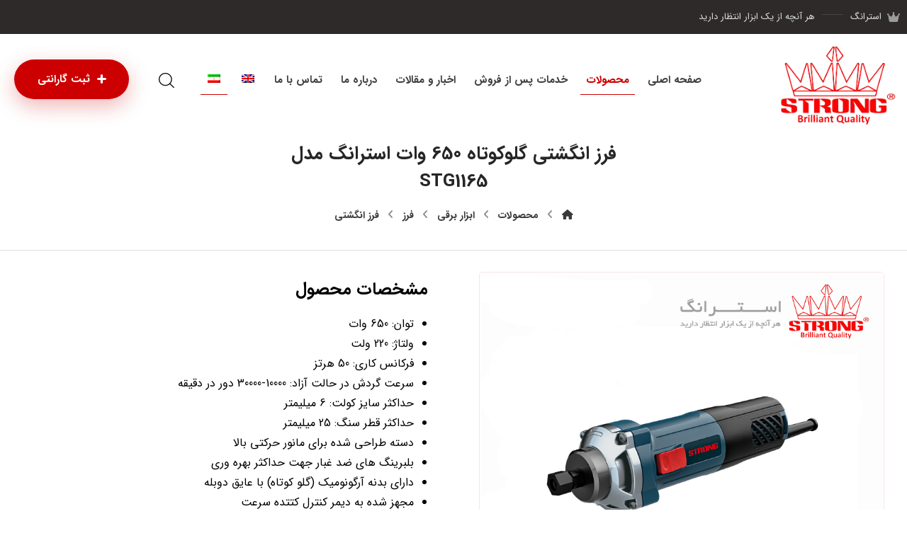

--- FILE ---
content_type: text/html; charset=UTF-8
request_url: https://strongco.net/product/%D9%81%D8%B1%D8%B2-%D8%A7%D9%86%DA%AF%D8%B4%D8%AA%DB%8C-%DA%AF%D9%84%D9%88%DA%A9%D9%88%D8%AA%D8%A7%D9%87-650-%D9%88%D8%A7%D8%AA-%D8%A7%D8%B3%D8%AA%D8%B1%D8%A7%D9%86%DA%AF-stg1165/
body_size: 28986
content:
<!DOCTYPE html>
				<html dir="rtl" lang="fa-IR" class="no-js">
				<head>

					<meta http-equiv="Content-Type" content="text/html; charset=UTF-8"/>

					<meta name="viewport" content="width=device-width, initial-scale=1.0, minimum-scale=1.0"/><meta name='robots' content='index, follow, max-image-preview:large, max-snippet:-1, max-video-preview:-1' />
<link rel="alternate" hreflang="en" href="https://strongco.net/product/strong-die-grinder-650-watt-model-stg1165/?lang=en" />
<link rel="alternate" hreflang="fa" href="https://strongco.net/product/%d9%81%d8%b1%d8%b2-%d8%a7%d9%86%da%af%d8%b4%d8%aa%db%8c-%da%af%d9%84%d9%88%da%a9%d9%88%d8%aa%d8%a7%d9%87-650-%d9%88%d8%a7%d8%aa-%d8%a7%d8%b3%d8%aa%d8%b1%d8%a7%d9%86%da%af-stg1165/" />
<link rel="alternate" hreflang="x-default" href="https://strongco.net/product/%d9%81%d8%b1%d8%b2-%d8%a7%d9%86%da%af%d8%b4%d8%aa%db%8c-%da%af%d9%84%d9%88%da%a9%d9%88%d8%aa%d8%a7%d9%87-650-%d9%88%d8%a7%d8%aa-%d8%a7%d8%b3%d8%aa%d8%b1%d8%a7%d9%86%da%af-stg1165/" />

	<!-- This site is optimized with the Yoast SEO Premium plugin v26.6 (Yoast SEO v26.7) - https://yoast.com/wordpress/plugins/seo/ -->
	<title>فرز انگشتی گلوکوتاه 650 وات استرانگ مدل STG1165 - ابزار استرانگ</title>
	<meta name="description" content="مشخصات فنی فرز انگشتی گلوکوتاه 650 وات استرانگ مدل STG1165 - این فرز انگشتی مجهز به سیستم گردش هوای داخلی پیشرفته و بدنه‌ ارگونومیک، کوچک و سبک..." />
	<link rel="canonical" href="https://strongco.net/product/فرز-انگشتی-گلوکوتاه-650-وات-استرانگ-stg1165/" />
	<meta property="og:locale" content="fa_IR" />
	<meta property="og:type" content="article" />
	<meta property="og:title" content="فرز انگشتی گلوکوتاه 650 وات استرانگ مدل STG1165" />
	<meta property="og:description" content="مشخصات فنی فرز انگشتی گلوکوتاه 650 وات استرانگ مدل STG1165 - این فرز انگشتی مجهز به سیستم گردش هوای داخلی پیشرفته و بدنه‌ ارگونومیک، کوچک و سبک..." />
	<meta property="og:url" content="https://strongco.net/product/فرز-انگشتی-گلوکوتاه-650-وات-استرانگ-stg1165/" />
	<meta property="og:site_name" content="ابزار استرانگ" />
	<meta property="article:modified_time" content="2025-05-11T11:39:24+00:00" />
	<meta property="og:image" content="https://strongco.net/wp-content/uploads/2023/09/فرز-انگشتی-گلوکوتاه-650-وات-استرانگ-مدل-STG1165.webp" />
	<meta property="og:image:width" content="800" />
	<meta property="og:image:height" content="800" />
	<meta property="og:image:type" content="image/webp" />
	<meta name="twitter:card" content="summary_large_image" />
	<meta name="twitter:label1" content="زمان تقریبی برای خواندن" />
	<meta name="twitter:data1" content="2 دقیقه" />
	<script type="application/ld+json" class="yoast-schema-graph">{"@context":"https://schema.org","@graph":[{"@type":"WebPage","@id":"https://strongco.net/product/%d9%81%d8%b1%d8%b2-%d8%a7%d9%86%da%af%d8%b4%d8%aa%db%8c-%da%af%d9%84%d9%88%da%a9%d9%88%d8%aa%d8%a7%d9%87-650-%d9%88%d8%a7%d8%aa-%d8%a7%d8%b3%d8%aa%d8%b1%d8%a7%d9%86%da%af-stg1165/","url":"https://strongco.net/product/%d9%81%d8%b1%d8%b2-%d8%a7%d9%86%da%af%d8%b4%d8%aa%db%8c-%da%af%d9%84%d9%88%da%a9%d9%88%d8%aa%d8%a7%d9%87-650-%d9%88%d8%a7%d8%aa-%d8%a7%d8%b3%d8%aa%d8%b1%d8%a7%d9%86%da%af-stg1165/","name":"فرز انگشتی گلوکوتاه 650 وات استرانگ مدل STG1165 - ابزار استرانگ","isPartOf":{"@id":"https://strongco.net/#website"},"primaryImageOfPage":{"@id":"https://strongco.net/product/%d9%81%d8%b1%d8%b2-%d8%a7%d9%86%da%af%d8%b4%d8%aa%db%8c-%da%af%d9%84%d9%88%da%a9%d9%88%d8%aa%d8%a7%d9%87-650-%d9%88%d8%a7%d8%aa-%d8%a7%d8%b3%d8%aa%d8%b1%d8%a7%d9%86%da%af-stg1165/#primaryimage"},"image":{"@id":"https://strongco.net/product/%d9%81%d8%b1%d8%b2-%d8%a7%d9%86%da%af%d8%b4%d8%aa%db%8c-%da%af%d9%84%d9%88%da%a9%d9%88%d8%aa%d8%a7%d9%87-650-%d9%88%d8%a7%d8%aa-%d8%a7%d8%b3%d8%aa%d8%b1%d8%a7%d9%86%da%af-stg1165/#primaryimage"},"thumbnailUrl":"https://strongco.net/wp-content/uploads/2023/09/فرز-انگشتی-گلوکوتاه-650-وات-استرانگ-مدل-STG1165.webp","datePublished":"2023-09-03T13:43:16+00:00","dateModified":"2025-05-11T11:39:24+00:00","description":"مشخصات فنی فرز انگشتی گلوکوتاه 650 وات استرانگ مدل STG1165 - این فرز انگشتی مجهز به سیستم گردش هوای داخلی پیشرفته و بدنه‌ ارگونومیک، کوچک و سبک...","breadcrumb":{"@id":"https://strongco.net/product/%d9%81%d8%b1%d8%b2-%d8%a7%d9%86%da%af%d8%b4%d8%aa%db%8c-%da%af%d9%84%d9%88%da%a9%d9%88%d8%aa%d8%a7%d9%87-650-%d9%88%d8%a7%d8%aa-%d8%a7%d8%b3%d8%aa%d8%b1%d8%a7%d9%86%da%af-stg1165/#breadcrumb"},"inLanguage":"fa-IR","potentialAction":[{"@type":"ReadAction","target":["https://strongco.net/product/%d9%81%d8%b1%d8%b2-%d8%a7%d9%86%da%af%d8%b4%d8%aa%db%8c-%da%af%d9%84%d9%88%da%a9%d9%88%d8%aa%d8%a7%d9%87-650-%d9%88%d8%a7%d8%aa-%d8%a7%d8%b3%d8%aa%d8%b1%d8%a7%d9%86%da%af-stg1165/"]}]},{"@type":"ImageObject","inLanguage":"fa-IR","@id":"https://strongco.net/product/%d9%81%d8%b1%d8%b2-%d8%a7%d9%86%da%af%d8%b4%d8%aa%db%8c-%da%af%d9%84%d9%88%da%a9%d9%88%d8%aa%d8%a7%d9%87-650-%d9%88%d8%a7%d8%aa-%d8%a7%d8%b3%d8%aa%d8%b1%d8%a7%d9%86%da%af-stg1165/#primaryimage","url":"https://strongco.net/wp-content/uploads/2023/09/فرز-انگشتی-گلوکوتاه-650-وات-استرانگ-مدل-STG1165.webp","contentUrl":"https://strongco.net/wp-content/uploads/2023/09/فرز-انگشتی-گلوکوتاه-650-وات-استرانگ-مدل-STG1165.webp","width":800,"height":800,"caption":"فرز انگشتی گلوکوتاه 650 وات استرانگ مدل STG1165"},{"@type":"BreadcrumbList","@id":"https://strongco.net/product/%d9%81%d8%b1%d8%b2-%d8%a7%d9%86%da%af%d8%b4%d8%aa%db%8c-%da%af%d9%84%d9%88%da%a9%d9%88%d8%aa%d8%a7%d9%87-650-%d9%88%d8%a7%d8%aa-%d8%a7%d8%b3%d8%aa%d8%b1%d8%a7%d9%86%da%af-stg1165/#breadcrumb","itemListElement":[{"@type":"ListItem","position":1,"name":"خانه","item":"https://strongco.net/"},{"@type":"ListItem","position":2,"name":"فروشگاه","item":"https://strongco.net/shop/"},{"@type":"ListItem","position":3,"name":"فرز انگشتی گلوکوتاه 650 وات استرانگ مدل STG1165"}]},{"@type":"WebSite","@id":"https://strongco.net/#website","url":"https://strongco.net/","name":"ابزار استرانگ","description":"وب سایت رسمی ابزار استرانگ Strong Tools","publisher":{"@id":"https://strongco.net/#organization"},"potentialAction":[{"@type":"SearchAction","target":{"@type":"EntryPoint","urlTemplate":"https://strongco.net/?s={search_term_string}"},"query-input":{"@type":"PropertyValueSpecification","valueRequired":true,"valueName":"search_term_string"}}],"inLanguage":"fa-IR"},{"@type":"Organization","@id":"https://strongco.net/#organization","name":"ابزار استرانگ","url":"https://strongco.net/","logo":{"@type":"ImageObject","inLanguage":"fa-IR","@id":"https://strongco.net/#/schema/logo/image/","url":"https://strongco.net/wp-content/uploads/2021/05/Strong-Logo.png","contentUrl":"https://strongco.net/wp-content/uploads/2021/05/Strong-Logo.png","width":842,"height":616,"caption":"ابزار استرانگ"},"image":{"@id":"https://strongco.net/#/schema/logo/image/"},"sameAs":["https://www.instagram.com/strongco.ir"]}]}</script>
	<!-- / Yoast SEO Premium plugin. -->


<link rel='dns-prefetch' href='//www.googletagmanager.com' />
<style id='wp-img-auto-sizes-contain-inline-css'>
img:is([sizes=auto i],[sizes^="auto," i]){contain-intrinsic-size:3000px 1500px}
/*# sourceURL=wp-img-auto-sizes-contain-inline-css */
</style>
<link data-minify="1" rel='stylesheet' id='codevz-plus-wpbakery-css' href='https://strongco.net/wp-content/cache/min/1/wp-content/plugins/codevz-plus/assets/css/wpbakery.css?ver=1767810283' media='all' />
<link rel='stylesheet' id='wp-block-library-rtl-css' href='https://strongco.net/wp-includes/css/dist/block-library/style-rtl.min.css?ver=498c26dc860375bdda2d46620c8bef34' media='all' />
<link data-minify="1" rel='stylesheet' id='wc-blocks-style-rtl-css' href='https://strongco.net/wp-content/cache/min/1/wp-content/plugins/woocommerce/assets/client/blocks/wc-blocks-rtl.css?ver=1767810283' media='all' />
<style id='global-styles-inline-css'>
:root{--wp--preset--aspect-ratio--square: 1;--wp--preset--aspect-ratio--4-3: 4/3;--wp--preset--aspect-ratio--3-4: 3/4;--wp--preset--aspect-ratio--3-2: 3/2;--wp--preset--aspect-ratio--2-3: 2/3;--wp--preset--aspect-ratio--16-9: 16/9;--wp--preset--aspect-ratio--9-16: 9/16;--wp--preset--color--black: #000000;--wp--preset--color--cyan-bluish-gray: #abb8c3;--wp--preset--color--white: #ffffff;--wp--preset--color--pale-pink: #f78da7;--wp--preset--color--vivid-red: #cf2e2e;--wp--preset--color--luminous-vivid-orange: #ff6900;--wp--preset--color--luminous-vivid-amber: #fcb900;--wp--preset--color--light-green-cyan: #7bdcb5;--wp--preset--color--vivid-green-cyan: #00d084;--wp--preset--color--pale-cyan-blue: #8ed1fc;--wp--preset--color--vivid-cyan-blue: #0693e3;--wp--preset--color--vivid-purple: #9b51e0;--wp--preset--gradient--vivid-cyan-blue-to-vivid-purple: linear-gradient(135deg,rgb(6,147,227) 0%,rgb(155,81,224) 100%);--wp--preset--gradient--light-green-cyan-to-vivid-green-cyan: linear-gradient(135deg,rgb(122,220,180) 0%,rgb(0,208,130) 100%);--wp--preset--gradient--luminous-vivid-amber-to-luminous-vivid-orange: linear-gradient(135deg,rgb(252,185,0) 0%,rgb(255,105,0) 100%);--wp--preset--gradient--luminous-vivid-orange-to-vivid-red: linear-gradient(135deg,rgb(255,105,0) 0%,rgb(207,46,46) 100%);--wp--preset--gradient--very-light-gray-to-cyan-bluish-gray: linear-gradient(135deg,rgb(238,238,238) 0%,rgb(169,184,195) 100%);--wp--preset--gradient--cool-to-warm-spectrum: linear-gradient(135deg,rgb(74,234,220) 0%,rgb(151,120,209) 20%,rgb(207,42,186) 40%,rgb(238,44,130) 60%,rgb(251,105,98) 80%,rgb(254,248,76) 100%);--wp--preset--gradient--blush-light-purple: linear-gradient(135deg,rgb(255,206,236) 0%,rgb(152,150,240) 100%);--wp--preset--gradient--blush-bordeaux: linear-gradient(135deg,rgb(254,205,165) 0%,rgb(254,45,45) 50%,rgb(107,0,62) 100%);--wp--preset--gradient--luminous-dusk: linear-gradient(135deg,rgb(255,203,112) 0%,rgb(199,81,192) 50%,rgb(65,88,208) 100%);--wp--preset--gradient--pale-ocean: linear-gradient(135deg,rgb(255,245,203) 0%,rgb(182,227,212) 50%,rgb(51,167,181) 100%);--wp--preset--gradient--electric-grass: linear-gradient(135deg,rgb(202,248,128) 0%,rgb(113,206,126) 100%);--wp--preset--gradient--midnight: linear-gradient(135deg,rgb(2,3,129) 0%,rgb(40,116,252) 100%);--wp--preset--font-size--small: 13px;--wp--preset--font-size--medium: 20px;--wp--preset--font-size--large: 36px;--wp--preset--font-size--x-large: 42px;--wp--preset--spacing--20: 0.44rem;--wp--preset--spacing--30: 0.67rem;--wp--preset--spacing--40: 1rem;--wp--preset--spacing--50: 1.5rem;--wp--preset--spacing--60: 2.25rem;--wp--preset--spacing--70: 3.38rem;--wp--preset--spacing--80: 5.06rem;--wp--preset--shadow--natural: 6px 6px 9px rgba(0, 0, 0, 0.2);--wp--preset--shadow--deep: 12px 12px 50px rgba(0, 0, 0, 0.4);--wp--preset--shadow--sharp: 6px 6px 0px rgba(0, 0, 0, 0.2);--wp--preset--shadow--outlined: 6px 6px 0px -3px rgb(255, 255, 255), 6px 6px rgb(0, 0, 0);--wp--preset--shadow--crisp: 6px 6px 0px rgb(0, 0, 0);}:where(.is-layout-flex){gap: 0.5em;}:where(.is-layout-grid){gap: 0.5em;}body .is-layout-flex{display: flex;}.is-layout-flex{flex-wrap: wrap;align-items: center;}.is-layout-flex > :is(*, div){margin: 0;}body .is-layout-grid{display: grid;}.is-layout-grid > :is(*, div){margin: 0;}:where(.wp-block-columns.is-layout-flex){gap: 2em;}:where(.wp-block-columns.is-layout-grid){gap: 2em;}:where(.wp-block-post-template.is-layout-flex){gap: 1.25em;}:where(.wp-block-post-template.is-layout-grid){gap: 1.25em;}.has-black-color{color: var(--wp--preset--color--black) !important;}.has-cyan-bluish-gray-color{color: var(--wp--preset--color--cyan-bluish-gray) !important;}.has-white-color{color: var(--wp--preset--color--white) !important;}.has-pale-pink-color{color: var(--wp--preset--color--pale-pink) !important;}.has-vivid-red-color{color: var(--wp--preset--color--vivid-red) !important;}.has-luminous-vivid-orange-color{color: var(--wp--preset--color--luminous-vivid-orange) !important;}.has-luminous-vivid-amber-color{color: var(--wp--preset--color--luminous-vivid-amber) !important;}.has-light-green-cyan-color{color: var(--wp--preset--color--light-green-cyan) !important;}.has-vivid-green-cyan-color{color: var(--wp--preset--color--vivid-green-cyan) !important;}.has-pale-cyan-blue-color{color: var(--wp--preset--color--pale-cyan-blue) !important;}.has-vivid-cyan-blue-color{color: var(--wp--preset--color--vivid-cyan-blue) !important;}.has-vivid-purple-color{color: var(--wp--preset--color--vivid-purple) !important;}.has-black-background-color{background-color: var(--wp--preset--color--black) !important;}.has-cyan-bluish-gray-background-color{background-color: var(--wp--preset--color--cyan-bluish-gray) !important;}.has-white-background-color{background-color: var(--wp--preset--color--white) !important;}.has-pale-pink-background-color{background-color: var(--wp--preset--color--pale-pink) !important;}.has-vivid-red-background-color{background-color: var(--wp--preset--color--vivid-red) !important;}.has-luminous-vivid-orange-background-color{background-color: var(--wp--preset--color--luminous-vivid-orange) !important;}.has-luminous-vivid-amber-background-color{background-color: var(--wp--preset--color--luminous-vivid-amber) !important;}.has-light-green-cyan-background-color{background-color: var(--wp--preset--color--light-green-cyan) !important;}.has-vivid-green-cyan-background-color{background-color: var(--wp--preset--color--vivid-green-cyan) !important;}.has-pale-cyan-blue-background-color{background-color: var(--wp--preset--color--pale-cyan-blue) !important;}.has-vivid-cyan-blue-background-color{background-color: var(--wp--preset--color--vivid-cyan-blue) !important;}.has-vivid-purple-background-color{background-color: var(--wp--preset--color--vivid-purple) !important;}.has-black-border-color{border-color: var(--wp--preset--color--black) !important;}.has-cyan-bluish-gray-border-color{border-color: var(--wp--preset--color--cyan-bluish-gray) !important;}.has-white-border-color{border-color: var(--wp--preset--color--white) !important;}.has-pale-pink-border-color{border-color: var(--wp--preset--color--pale-pink) !important;}.has-vivid-red-border-color{border-color: var(--wp--preset--color--vivid-red) !important;}.has-luminous-vivid-orange-border-color{border-color: var(--wp--preset--color--luminous-vivid-orange) !important;}.has-luminous-vivid-amber-border-color{border-color: var(--wp--preset--color--luminous-vivid-amber) !important;}.has-light-green-cyan-border-color{border-color: var(--wp--preset--color--light-green-cyan) !important;}.has-vivid-green-cyan-border-color{border-color: var(--wp--preset--color--vivid-green-cyan) !important;}.has-pale-cyan-blue-border-color{border-color: var(--wp--preset--color--pale-cyan-blue) !important;}.has-vivid-cyan-blue-border-color{border-color: var(--wp--preset--color--vivid-cyan-blue) !important;}.has-vivid-purple-border-color{border-color: var(--wp--preset--color--vivid-purple) !important;}.has-vivid-cyan-blue-to-vivid-purple-gradient-background{background: var(--wp--preset--gradient--vivid-cyan-blue-to-vivid-purple) !important;}.has-light-green-cyan-to-vivid-green-cyan-gradient-background{background: var(--wp--preset--gradient--light-green-cyan-to-vivid-green-cyan) !important;}.has-luminous-vivid-amber-to-luminous-vivid-orange-gradient-background{background: var(--wp--preset--gradient--luminous-vivid-amber-to-luminous-vivid-orange) !important;}.has-luminous-vivid-orange-to-vivid-red-gradient-background{background: var(--wp--preset--gradient--luminous-vivid-orange-to-vivid-red) !important;}.has-very-light-gray-to-cyan-bluish-gray-gradient-background{background: var(--wp--preset--gradient--very-light-gray-to-cyan-bluish-gray) !important;}.has-cool-to-warm-spectrum-gradient-background{background: var(--wp--preset--gradient--cool-to-warm-spectrum) !important;}.has-blush-light-purple-gradient-background{background: var(--wp--preset--gradient--blush-light-purple) !important;}.has-blush-bordeaux-gradient-background{background: var(--wp--preset--gradient--blush-bordeaux) !important;}.has-luminous-dusk-gradient-background{background: var(--wp--preset--gradient--luminous-dusk) !important;}.has-pale-ocean-gradient-background{background: var(--wp--preset--gradient--pale-ocean) !important;}.has-electric-grass-gradient-background{background: var(--wp--preset--gradient--electric-grass) !important;}.has-midnight-gradient-background{background: var(--wp--preset--gradient--midnight) !important;}.has-small-font-size{font-size: var(--wp--preset--font-size--small) !important;}.has-medium-font-size{font-size: var(--wp--preset--font-size--medium) !important;}.has-large-font-size{font-size: var(--wp--preset--font-size--large) !important;}.has-x-large-font-size{font-size: var(--wp--preset--font-size--x-large) !important;}
/*# sourceURL=global-styles-inline-css */
</style>

<style id='classic-theme-styles-inline-css'>
/*! This file is auto-generated */
.wp-block-button__link{color:#fff;background-color:#32373c;border-radius:9999px;box-shadow:none;text-decoration:none;padding:calc(.667em + 2px) calc(1.333em + 2px);font-size:1.125em}.wp-block-file__button{background:#32373c;color:#fff;text-decoration:none}
/*# sourceURL=/wp-includes/css/classic-themes.min.css */
</style>
<link data-minify="1" rel='stylesheet' id='codevz-blocks-css' href='https://strongco.net/wp-content/cache/min/1/wp-content/themes/xtra/assets/css/blocks.css?ver=1767810283' media='all' />
<link data-minify="1" rel='stylesheet' id='cz-icons-pack-css' href='https://strongco.net/wp-content/cache/min/1/wp-content/plugins/codevz-plus/admin/fields/codevz_fields/icons/czicons.css?ver=1767810283' media='all' />
<link data-minify="1" rel='stylesheet' id='cz-icons-farsi-css' href='https://strongco.net/wp-content/cache/min/1/wp-content/plugins/codevz-plus/rtl-xtra/icons/codevz-farsi.css?ver=1767810283' media='all' />
<link data-minify="1" rel='stylesheet' id='rtl-xtra-front-css' href='https://strongco.net/wp-content/cache/min/1/wp-content/plugins/codevz-plus/rtl-xtra/css/rtl-xtra-front.css?ver=1767810284' media='all' />
<link data-minify="1" rel='stylesheet' id='js_composer_front-css' href='https://strongco.net/wp-content/cache/min/1/wp-content/plugins/js_composer/assets/css/js_composer.min.css?ver=1767810284' media='all' />
<link rel='stylesheet' id='rtl-js_composer_front-css' href='https://strongco.net/wp-content/plugins/codevz-plus/rtl-xtra/css/xtra_js_composer.min.css?ver=498c26dc860375bdda2d46620c8bef34' media='all' />
<link data-minify="1" rel='stylesheet' id='sp-wps-font-awesome-css' href='https://strongco.net/wp-content/cache/min/1/wp-content/plugins/woo-product-slider/src/Frontend/assets/css/font-awesome.min.css?ver=1767810284' media='all' />
<link data-minify="1" rel='stylesheet' id='sp-wps-swiper-css' href='https://strongco.net/wp-content/cache/min/1/wp-content/plugins/woo-product-slider/src/Frontend/assets/css/swiper.min.css?ver=1767810284' media='all' />
<link data-minify="1" rel='stylesheet' id='sp_wps-fontello-icon-css' href='https://strongco.net/wp-content/cache/min/1/wp-content/plugins/woo-product-slider/src/Admin/assets/css/fontello.min.css?ver=1767810284' media='all' />
<link rel='stylesheet' id='sp-wps-style-css' href='https://strongco.net/wp-content/plugins/woo-product-slider/src/Frontend/assets/css/style.min.css?ver=2.8.7' media='all' />
<style id='sp-wps-style-inline-css'>
#wps-slider-section #sp-woo-product-slider-3643.wps-product-section .wpsp-pagination-dot .swiper-pagination-bullet{ background-color:#cccccc; } #wps-slider-section #sp-woo-product-slider-3643.wps-product-section .wpsp-pagination-dot .swiper-pagination-bullet.swiper-pagination-bullet-active{ background-color:#333333; }#wps-slider-section #sp-woo-product-slider-3643.wps-product-section .wpsp-nav { color:#dddddd; background-color:transparent; border: 1px solid #ffffff; } #wps-slider-section #sp-woo-product-slider-3643.wps-product-section .wpsp-nav:hover { color:#ffffff; background-color:#000000; border-color:#dd3333; } #wps-slider-section.wps-slider-section-3643{ padding-top: 45px; }#wps-slider-section #sp-woo-product-slider-3643.wps-product-section[data-layout=grid] { margin-left: -20px;}#wps-slider-section #sp-woo-product-slider-3643 .wpsf-grid-item { padding-left: 20px; margin-bottom: 20px;}#wps-slider-section #sp-woo-product-slider-3643 .wpsf-product-title a{ color: #ffffff; font-size: 15px; } #wps-slider-section #sp-woo-product-slider-3643 .wpsf-product-title a:hover{ color: #dd3333; }#sp-woo-product-slider-3643.sp-wps-custom-template .wps-product-image .wpsf-product-img,#sp-woo-product-slider-3643.sp-wps-theme_one .wps-product-image { border: 1px solid #dddddd;}#wps-slider-section #sp-woo-product-slider-3643.sp-wps-theme_one .wpsf-product:hover .wps-product-image, #sp-woo-product-slider-3643.sp-wps-custom-template .sp-wps-product-image-area:hover .wps-product-image .wpsf-product-img { border-color: #dddddd;}#wps-slider-section #sp-woo-product-slider-3643 a.sp-wqv-view-button{ display: none; }
/*# sourceURL=sp-wps-style-inline-css */
</style>
<link rel='stylesheet' id='photoswipe-css' href='https://strongco.net/wp-content/plugins/woocommerce/assets/css/photoswipe/photoswipe.min.css?ver=10.4.3' media='all' />
<link rel='stylesheet' id='photoswipe-default-skin-css' href='https://strongco.net/wp-content/plugins/woocommerce/assets/css/photoswipe/default-skin/default-skin.min.css?ver=10.4.3' media='all' />
<link data-minify="1" rel='stylesheet' id='woocommerce-layout-rtl-css' href='https://strongco.net/wp-content/cache/min/1/wp-content/plugins/woocommerce/assets/css/woocommerce-layout-rtl.css?ver=1767810284' media='all' />
<link data-minify="1" rel='stylesheet' id='woocommerce-smallscreen-rtl-css' href='https://strongco.net/wp-content/cache/min/1/wp-content/plugins/woocommerce/assets/css/woocommerce-smallscreen-rtl.css?ver=1767810284' media='only screen and (max-width: 768px)' />
<link data-minify="1" rel='stylesheet' id='woocommerce-general-rtl-css' href='https://strongco.net/wp-content/cache/min/1/wp-content/plugins/woocommerce/assets/css/woocommerce-rtl.css?ver=1767810284' media='all' />
<style id='woocommerce-inline-inline-css'>
.woocommerce form .form-row .required { visibility: visible; }
/*# sourceURL=woocommerce-inline-inline-css */
</style>
<link rel='stylesheet' id='wpml-menu-item-0-css' href='https://strongco.net/wp-content/plugins/sitepress-multilingual-cms/templates/language-switchers/menu-item/style.min.css?ver=1' media='all' />
<link data-minify="1" rel='stylesheet' id='iksm-public-style-css' href='https://strongco.net/wp-content/cache/min/1/wp-content/plugins/iks-menu-pro/assets/css/public.css?ver=1767810284' media='all' />
<link rel='stylesheet' id='codevz-style-css' href='https://strongco.net/wp-content/themes/xtra/style.css?ver=498c26dc860375bdda2d46620c8bef34' media='all' />
<link rel='stylesheet' id='codevz-child-style-css' href='https://strongco.net/wp-content/themes/xtra-child/style.css?ver=498c26dc860375bdda2d46620c8bef34' media='all' />
<link data-minify="1" rel='stylesheet' id='codevz-css' href='https://strongco.net/wp-content/cache/min/1/wp-content/themes/xtra/assets/css/core.css?ver=1767810284' media='all' />
<link data-minify="1" rel='stylesheet' id='revslider-codevz-css' href='https://strongco.net/wp-content/cache/min/1/wp-content/themes/xtra/assets/css/revslider.css?ver=1767810284' media='all' />
<link data-minify="1" rel='stylesheet' id='codevz-laptop-css' href='https://strongco.net/wp-content/cache/min/1/wp-content/themes/xtra/assets/css/core-laptop.css?ver=1767810284' media='screen and (max-width: 1024px)' />
<link data-minify="1" rel='stylesheet' id='codevz-tablet-css' href='https://strongco.net/wp-content/cache/min/1/wp-content/themes/xtra/assets/css/core-tablet.css?ver=1767810284' media='screen and (max-width: 768px)' />
<link data-minify="1" rel='stylesheet' id='codevz-mobile-css' href='https://strongco.net/wp-content/cache/min/1/wp-content/themes/xtra/assets/css/core-mobile.css?ver=1767810284' media='screen and (max-width: 480px)' />
<link data-minify="1" rel='stylesheet' id='codevz-rtl-css' href='https://strongco.net/wp-content/cache/min/1/wp-content/themes/xtra/assets/css/core.rtl.css?ver=1767810284' media='all' />
<link data-minify="1" rel='stylesheet' id='codevz-single-css' href='https://strongco.net/wp-content/cache/min/1/wp-content/themes/xtra/assets/css/single.css?ver=1767810359' media='all' />
<link data-minify="1" rel='stylesheet' id='codevz-single-rtl-css' href='https://strongco.net/wp-content/cache/min/1/wp-content/themes/xtra/assets/css/single.rtl.css?ver=1767810359' media='all' />
<link data-minify="1" rel='stylesheet' id='codevz-comments-css' href='https://strongco.net/wp-content/cache/min/1/wp-content/themes/xtra/assets/css/comments.css?ver=1767810359' media='all' />
<link data-minify="1" rel='stylesheet' id='codevz-comments-mobile-css' href='https://strongco.net/wp-content/cache/min/1/wp-content/themes/xtra/assets/css/comments-mobile.css?ver=1767810359' media='screen and (max-width: 480px)' />
<link data-minify="1" rel='stylesheet' id='codevz-comments-rtl-css' href='https://strongco.net/wp-content/cache/min/1/wp-content/themes/xtra/assets/css/comments.rtl.css?ver=1767810359' media='all' />
<link data-minify="1" rel='stylesheet' id='codevz-sticky-css' href='https://strongco.net/wp-content/cache/min/1/wp-content/themes/xtra/assets/css/sticky.css?ver=1767810284' media='all' />
<link data-minify="1" rel='stylesheet' id='codevz-wpml-css' href='https://strongco.net/wp-content/cache/min/1/wp-content/themes/xtra/assets/css/wpml.css?ver=1767810284' media='all' />
<link data-minify="1" rel='stylesheet' id='codevz-woocommerce-css' href='https://strongco.net/wp-content/cache/min/1/wp-content/themes/xtra/assets/css/woocommerce.css?ver=1767810284' media='all' />
<link data-minify="1" rel='stylesheet' id='codevz-woocommerce-rtl-css' href='https://strongco.net/wp-content/cache/min/1/wp-content/themes/xtra/assets/css/woocommerce.rtl.css?ver=1767810284' media='all' />
<link data-minify="1" rel='stylesheet' id='codevz-plus-share-css' href='https://strongco.net/wp-content/cache/min/1/wp-content/plugins/codevz-plus/assets/css/share.css?ver=1767810284' media='all' />
<link data-minify="1" rel='stylesheet' id='codevz-mobile-fixed-nav-css' href='https://strongco.net/wp-content/cache/min/1/wp-content/plugins/codevz-plus/assets/css/mobile-nav.css?ver=1767810284' media='all' />
<link data-minify="1" rel='stylesheet' id='codevz-plus-css' href='https://strongco.net/wp-content/cache/min/1/wp-content/plugins/codevz-plus/assets/css/codevzplus.css?ver=1767810284' media='all' />
<link data-minify="1" rel='stylesheet' id='codevz-plus-tablet-css' href='https://strongco.net/wp-content/cache/min/1/wp-content/plugins/codevz-plus/assets/css/codevzplus-tablet.css?ver=1767810284' media='screen and (max-width: 768px)' />
<link data-minify="1" rel='stylesheet' id='codevz-plus-mobile-css' href='https://strongco.net/wp-content/cache/min/1/wp-content/plugins/codevz-plus/assets/css/codevzplus-mobile.css?ver=1767810284' media='screen and (max-width: 480px)' />
<link data-minify="1" rel='stylesheet' id='cz_carousel-css' href='https://strongco.net/wp-content/cache/min/1/wp-content/plugins/codevz-plus/wpbakery/assets/css/carousel.css?ver=1767810359' media='all' />
<link data-minify="1" rel='stylesheet' id='tablepress-default-css' href='https://strongco.net/wp-content/cache/min/1/wp-content/plugins/tablepress/css/build/default-rtl.css?ver=1767810284' media='all' />
<link rel='stylesheet' id='tablepress-custom-css' href='https://strongco.net/wp-content/tablepress-custom.min.css?ver=13' media='all' />
<link data-minify="1" rel='stylesheet' id='xtra-elementor-front-css' href='https://strongco.net/wp-content/cache/min/1/wp-content/plugins/codevz-plus/assets/css/elementor.css?ver=1767810284' media='all' />
<link rel='stylesheet' id='font-awesome-shims-css' href='https://strongco.net/wp-content/plugins/codevz-plus/admin/assets/css/font-awesome/css/v4-shims.min.css?ver=6.4.2' media='all' />
<link data-minify="1" rel='stylesheet' id='font-awesome-css' href='https://strongco.net/wp-content/cache/min/1/wp-content/plugins/codevz-plus/admin/assets/css/font-awesome/css/all.min.css?ver=1767810284' media='all' />
<script src="https://strongco.net/wp-includes/js/jquery/jquery.min.js?ver=3.7.1" id="jquery-core-js" data-rocket-defer defer></script>
<script src="https://strongco.net/wp-includes/js/jquery/jquery-migrate.min.js?ver=3.4.1" id="jquery-migrate-js" data-rocket-defer defer></script>
<script id="jquery-js-after">window.addEventListener('DOMContentLoaded', function() {
			const waitCodevzPlus = ( callback ) => { const i = setInterval(() => { if ( window.Codevz_Plus ) { callback(); clearInterval( i ); } }, 100 ); };

			(function CodevzTpl(){
				"use strict";

				// Render delay templates.
				// Safe function for render templates.
				function safe(fn){try{fn();}catch(e){}}

				function debounce(fn,d){
					var t;
					function r(){clearTimeout(t);t=setTimeout(fn,d);}
					return r;
				}

				// Custom scripts.
				function execScripts(r){
					var m=execScripts.m;
					r.querySelectorAll("script").forEach(function(s){
						if(s.src){
							if(m[s.src]){return;}
							m[s.src]=1;
							var j=document.createElement("script");
							j.src=s.src;j.defer=1;
							document.head.appendChild(j);
							return;
						}
						var i=document.createElement("script");
						i.text=s.textContent||"";
						s.replaceWith(i);
					});
				}
				execScripts.m={};

				// Codevz reinit.
				function runCodevz(){
					if(!window.Codevz_Plus){return;}
					var a="css responsiveClamp lightGallery parallax accordion r360degree animated_text google_map before_after counter countdown grid login subscribe slick popup tabs image_zoom progress_bar separator working_hours".split(" ");
					for(var i=0;i<a.length;i++){
						var f=Codevz_Plus[a[i]];
						if(typeof f==="function"){f();}
					}
				}
				var runCodevzD=debounce(runCodevz,100);
				var etimeout;

				function hydrate(ph){
				    safe(function(){
				        var t = ph.nextElementSibling;
				        if(!t || t.tagName !== "TEMPLATE"){ return; }

				        var p = ph.parentNode;
				        ph.replaceWith(t.content.cloneNode(true));
				        t.remove();

				        // Run scripts in template
				        execScripts(p);
				        runCodevzD();

				        // Re-bind Codevz templates inside
				        p.querySelectorAll(".codevz-tpl").forEach(bind);

						// WPBakery reInit
						if (typeof window !== 'undefined') {
						    // Trigger vc_js event on document
						    var vcEvent = new Event('vc_js', { bubbles: true });
						    document.dispatchEvent(vcEvent);

						    // Waypoints re-initialization
						    if (typeof window.vc_waypoints === 'function') {
						        window.vc_waypoints();
						    }

						    // Handle hidden elements
						    setTimeout(function() {
						        var elements = document.querySelectorAll('.wpb_animate_when_almost_visible:not(.wpb_start_animation)');
						        var scrollTop = window.pageYOffset || document.documentElement.scrollTop;
						        var windowHeight = window.innerHeight;

						        elements.forEach(function(el) {
						            var elementTop = el.getBoundingClientRect().top + scrollTop;

						            if ((scrollTop + windowHeight) > elementTop) {
						                el.classList.add('wpb_start_animation');
						            }
						        });
						    }, 200);
						}

						// Elementor reInit only inside p
						if (typeof elementorFrontend !== 'undefined') {
						    clearTimeout(etimeout);
						    etimeout = setTimeout(function() {
						        var animatedEls = p.querySelectorAll('.animated');
						        animatedEls.forEach(function(el) {
						            el.style.opacity 	= '1';
						            el.style.animation 	= 'none';
						        });
						    }, 4000);

							// Only recalc layout for stretch/full-width sections
							if (typeof elementorFrontend !== 'undefined' && p.querySelector('footer .elementor-section-stretched, footer .e-con-full')) {
							    if (elementorFrontend.hooks && elementorFrontend.hooks.doAction) {
							        var sections = p.querySelectorAll('footer .elementor-section, footer .elementor-container');
							        sections.forEach(function(el) {
							            elementorFrontend.hooks.doAction('frontend/element_ready/section', jQuery(el));
							            elementorFrontend.hooks.doAction('frontend/element_ready/container', jQuery(el));
							        });
							    }

							    var event = new Event('elementor/frontend/init', { bubbles: true });
							    document.dispatchEvent(event);
							}
						}

				        // Contact Form 7 support
				        if(window.wpcf7){
				            p.querySelectorAll("form.wpcf7-form").forEach(wpcf7.init);
				        }

				        // Facebook SDK
				        if(window.FB && FB.XFBML){ FB.XFBML.parse(p); }
				    });
				}

				function onView(e){
					for(var i=0;i<e.length;i++){
						if(e[i].isIntersecting){
							io.unobserve(e[i].target);
							hydrate(e[i].target);
						}
					}
				}

				var io=new IntersectionObserver(onView,{rootMargin:"1000px"});

				function trigger(ph){
					if(ph.dataset.triggered){return;}
					ph.dataset.triggered=1;
					hydrate(ph);
				}

				function bind(ph){
					if(ph.dataset.bound){return;}
					ph.dataset.bound=1;
					var s=ph.dataset.selector;
					if(!s){io.observe(ph);return;}
					function fire(e){
						if(s==="parent"||e.target.closest(s)){trigger(ph);}
					}
					document.body.addEventListener("click",fire,true);
					document.body.addEventListener("mouseover",fire,true);
				}

				function scan(){
					document.querySelectorAll(".codevz-tpl").forEach(bind);
				}
				var scanD=debounce(scan,30);

				function watch(){
					if(!document.body){setTimeout(watch,10);return;}
					new MutationObserver(function(m){
						for(var i=0;i<m.length;i++){
							if(m[i].addedNodes.length){scanD();return;}
						}
					}).observe(document.body,{childList:true,subtree:true});
				}

				scanD();
				watch();

			})();

		
//# sourceURL=jquery-js-after
});</script>
<script src="https://strongco.net/wp-content/plugins/woocommerce/assets/js/jquery-blockui/jquery.blockUI.min.js?ver=2.7.0-wc.10.4.3" id="wc-jquery-blockui-js" data-wp-strategy="defer" data-rocket-defer defer></script>
<script id="wc-add-to-cart-js-extra">
var wc_add_to_cart_params = {"ajax_url":"/wp-admin/admin-ajax.php","wc_ajax_url":"/?wc-ajax=%%endpoint%%","i18n_view_cart":"\u0645\u0634\u0627\u0647\u062f\u0647 \u0633\u0628\u062f \u062e\u0631\u06cc\u062f","cart_url":"https://strongco.net/cart/","is_cart":"","cart_redirect_after_add":"no"};
//# sourceURL=wc-add-to-cart-js-extra
</script>
<script src="https://strongco.net/wp-content/plugins/woocommerce/assets/js/frontend/add-to-cart.min.js?ver=10.4.3" id="wc-add-to-cart-js" data-wp-strategy="defer" data-rocket-defer defer></script>
<script src="https://strongco.net/wp-content/plugins/woocommerce/assets/js/zoom/jquery.zoom.min.js?ver=1.7.21-wc.10.4.3" id="wc-zoom-js" defer data-wp-strategy="defer"></script>
<script src="https://strongco.net/wp-content/plugins/woocommerce/assets/js/flexslider/jquery.flexslider.min.js?ver=2.7.2-wc.10.4.3" id="wc-flexslider-js" defer data-wp-strategy="defer"></script>
<script src="https://strongco.net/wp-content/plugins/woocommerce/assets/js/photoswipe/photoswipe.min.js?ver=4.1.1-wc.10.4.3" id="wc-photoswipe-js" defer data-wp-strategy="defer"></script>
<script src="https://strongco.net/wp-content/plugins/woocommerce/assets/js/photoswipe/photoswipe-ui-default.min.js?ver=4.1.1-wc.10.4.3" id="wc-photoswipe-ui-default-js" defer data-wp-strategy="defer"></script>
<script id="wc-single-product-js-extra">
var wc_single_product_params = {"i18n_required_rating_text":"\u062e\u0648\u0627\u0647\u0634\u0645\u0646\u062f\u06cc\u0645 \u06cc\u06a9 \u0631\u062a\u0628\u0647 \u0631\u0627 \u0627\u0646\u062a\u062e\u0627\u0628 \u06a9\u0646\u06cc\u062f","i18n_rating_options":["1 of 5 stars","2 of 5 stars","3 of 5 stars","4 of 5 stars","5 of 5 stars"],"i18n_product_gallery_trigger_text":"\u0645\u0634\u0627\u0647\u062f\u0647 \u06af\u0627\u0644\u0631\u06cc \u062a\u0635\u0627\u0648\u06cc\u0631 \u062f\u0631 \u062d\u0627\u0644\u062a \u062a\u0645\u0627\u0645 \u0635\u0641\u062d\u0647","review_rating_required":"yes","flexslider":{"rtl":true,"animation":"slide","smoothHeight":true,"directionNav":true,"controlNav":"thumbnails","slideshow":false,"animationSpeed":500,"animationLoop":false,"allowOneSlide":false},"zoom_enabled":"1","zoom_options":[],"photoswipe_enabled":"1","photoswipe_options":{"shareEl":false,"closeOnScroll":false,"history":false,"hideAnimationDuration":0,"showAnimationDuration":0},"flexslider_enabled":"1"};
//# sourceURL=wc-single-product-js-extra
</script>
<script src="https://strongco.net/wp-content/plugins/woocommerce/assets/js/frontend/single-product.min.js?ver=10.4.3" id="wc-single-product-js" defer data-wp-strategy="defer"></script>
<script src="https://strongco.net/wp-content/plugins/woocommerce/assets/js/js-cookie/js.cookie.min.js?ver=2.1.4-wc.10.4.3" id="wc-js-cookie-js" defer data-wp-strategy="defer"></script>
<script id="woocommerce-js-extra">
var woocommerce_params = {"ajax_url":"/wp-admin/admin-ajax.php","wc_ajax_url":"/?wc-ajax=%%endpoint%%","i18n_password_show":"\u0646\u0645\u0627\u06cc\u0634 \u0631\u0645\u0632\u0639\u0628\u0648\u0631","i18n_password_hide":"Hide password"};
//# sourceURL=woocommerce-js-extra
</script>
<script src="https://strongco.net/wp-content/plugins/woocommerce/assets/js/frontend/woocommerce.min.js?ver=10.4.3" id="woocommerce-js" defer data-wp-strategy="defer"></script>
<script data-minify="1" src="https://strongco.net/wp-content/cache/min/1/wp-content/plugins/iks-menu-pro/assets/js/public.js?ver=1767810284" id="iksm-public-script-js" data-rocket-defer defer></script>
<script data-minify="1" src="https://strongco.net/wp-content/cache/min/1/wp-content/plugins/iks-menu-pro/assets/js/menu.js?ver=1767810284" id="iksm-menu-script-js" data-rocket-defer defer></script>
<script data-minify="1" src="https://strongco.net/wp-content/cache/min/1/wp-content/plugins/js_composer/assets/js/vendors/woocommerce-add-to-cart.js?ver=1767810284" id="vc_woocommerce-add-to-cart-js-js" data-rocket-defer defer></script>
<script id="wc-cart-fragments-js-extra">
var wc_cart_fragments_params = {"ajax_url":"/wp-admin/admin-ajax.php","wc_ajax_url":"/?wc-ajax=%%endpoint%%","cart_hash_key":"wc_cart_hash_93b02d326e7c46171cdc66f3642d0696-fa","fragment_name":"wc_fragments_93b02d326e7c46171cdc66f3642d0696","request_timeout":"5000"};
//# sourceURL=wc-cart-fragments-js-extra
</script>
<script src="https://strongco.net/wp-content/plugins/woocommerce/assets/js/frontend/cart-fragments.min.js?ver=10.4.3" id="wc-cart-fragments-js" defer data-wp-strategy="defer"></script>

<!-- Google tag (gtag.js) snippet added by Site Kit -->
<!-- Google Analytics snippet added by Site Kit -->
<script src="https://www.googletagmanager.com/gtag/js?id=GT-KTRG25M" id="google_gtagjs-js" async></script>
<script id="google_gtagjs-js-after">
window.dataLayer = window.dataLayer || [];function gtag(){dataLayer.push(arguments);}
gtag("set","linker",{"domains":["strongco.net"]});
gtag("js", new Date());
gtag("set", "developer_id.dZTNiMT", true);
gtag("config", "GT-KTRG25M");
//# sourceURL=google_gtagjs-js-after
</script>
<script></script><meta name="generator" content="WPML ver:4.7.4 stt:1,17;" />
<meta name="format-detection" content="telephone=no"><meta name="theme-color" content="#cc0000"><style class="codevz-general-custom-css">.search-form .search-submit {
    padding: 15px 25px;
}</style><!-- start Simple Custom CSS and JS -->
<script>
document.addEventListener("DOMContentLoaded", function() {
  // اگر URL حاوی lang=en بود، کلاس انگلیسی به body اضافه شود
  if (window.location.href.includes("lang=en")) {
    document.body.classList.add("english-lang");
  }
});
</script>
<!-- end Simple Custom CSS and JS -->
<meta name="generator" content="Site Kit by Google 1.168.0" /><style>mark.order-date,time{unicode-bidi:embed!important}</style><style type="text/css" id="iksm-dynamic-style"></style>	<noscript><style>.woocommerce-product-gallery{ opacity: 1 !important; }</style></noscript>
	<style type="text/css" id="iksm-dynamic-style"></style><meta name="generator" content="Powered by WPBakery Page Builder - drag and drop page builder for WordPress."/>
<link rel="icon" href="https://strongco.net/wp-content/uploads/2021/05/cropped-android-chrome-512x512-2-32x32.png" sizes="32x32" />
<link rel="icon" href="https://strongco.net/wp-content/uploads/2021/05/cropped-android-chrome-512x512-2-192x192.png" sizes="192x192" />
<link rel="apple-touch-icon" href="https://strongco.net/wp-content/uploads/2021/05/cropped-android-chrome-512x512-2-180x180.png" />
<meta name="msapplication-TileImage" content="https://strongco.net/wp-content/uploads/2021/05/cropped-android-chrome-512x512-2-270x270.png" />
<style id="codevz-inline-css" data-noptimize>.woocommerce div.product form.cart .variations .codevz-variations-button label,.codevz-woo-columns span,article .cz_post_icon,.cz_lrpr_buttons a,.xtra-mobile-menu-head,.codevz-wcb .codevz-wcb-inner a{border-radius:80px}.xtra-cookie a.xtra-cookie-button, article .cz_post_icon,.codevz-wcb .codevz-wcb-inner a:hover,.codevz-wcb .codevz-wcb-inner .codevz-wcb-active,.xtra-mobile-menu-head > a i,.xtra-product-thumbnail .cz_text_marquee{background-color:#cc0000}.codevz-plus-woo-countdown .woocommerce-message,.codevz-plus-woo-countdown .woocommerce-message::before{color:#cc0000}.products .product .cz_countdown,.codevz-plus-free-shipping-bar > div > div{background-color:#cc0000}.woocommerce div.product div.images .flex-viewport,.codevz-wcb .codevz-wcb-inner a,.codevz-woo-preview-box,.codevz-product-live,.codevz-woo-assistance,.codevz-woo-sale-marquee,.woocommerce div.product form.cart .variations .codevz-variations-thumbnail label,.woocommerce .woocommerce-error, .woocommerce .woocommerce-info, .woocommerce .woocommerce-message, .woocommerce .wc-block-components-notice-banner,.woocommerce div.product div.images a.woocommerce-product-gallery__trigger{border-radius:5px}.codevz-woo-sale-marquee{border-radius:5px}.admin-bar .cz_fixed_top_border{top:32px}.admin-bar i.offcanvas-close {top: 32px}.admin-bar .offcanvas_area, .admin-bar .hidden_top_bar{margin-top: 32px}.admin-bar .header_5,.admin-bar .onSticky{top: 32px}@media screen and (max-width:768px) {.admin-bar .header_5,.admin-bar .onSticky,.admin-bar .cz_fixed_top_border,.admin-bar i.offcanvas-close {top: 46px}.admin-bar .onSticky {top: 0}.admin-bar .offcanvas_area,.admin-bar .offcanvas_area,.admin-bar .hidden_top_bar{margin-top:46px;height:calc(100% - 46px);}}

/* Theme color */a:hover, .sf-menu > .cz.current_menu > a, .sf-menu > .cz .cz.current_menu > a,.sf-menu > .current-menu-parent > a,.comment-text .star-rating span {color: #cc0000} 
form button, .button, #edd-purchase-button, .edd-submit, .edd-submit.button.blue, .edd-submit.button.blue:hover, .edd-submit.button.blue:focus, [type=submit].edd-submit, .sf-menu > .cz > a:before,.sf-menu > .cz > a:before,
.post-password-form input[type="submit"], .wpcf7-submit, .submit_user, 
#commentform #submit, .commentlist li.bypostauthor > .comment-body:after,.commentlist li.comment-author-admin > .comment-body:after, 
 .pagination .current, .pagination > b, .pagination a:hover, .page-numbers .current, .page-numbers a:hover, .pagination .next:hover, 
.pagination .prev:hover, input[type=submit], .sticky:before, .commentlist li.comment-author-admin .fn,
input[type=submit],input[type=button],.cz_header_button,.cz_default_portfolio a,
.cz_readmore, .more-link, a.cz_btn, .cz_highlight_1:after, div.cz_btn ,.woocommerce input.button.alt.woocommerce #respond input#submit, .woocommerce a.button, .woocommerce button.button, .woocommerce input.button,.woocommerce .woocommerce-error .button,.woocommerce .woocommerce-info .button, .woocommerce .woocommerce-message .button, .woocommerce-page .woocommerce-error .button, .woocommerce-page .woocommerce-info .button, .woocommerce-page .woocommerce-message .button,#add_payment_method table.cart input, .woocommerce-cart table.cart input:not(.input-text), .woocommerce-checkout table.cart input,.woocommerce input.button:disabled, .woocommerce input.button:disabled[disabled],#add_payment_method table.cart input, #add_payment_method .wc-proceed-to-checkout a.checkout-button, .woocommerce-cart .wc-proceed-to-checkout a.checkout-button, .woocommerce-checkout .wc-proceed-to-checkout a.checkout-button,.woocommerce #payment #place_order, .woocommerce-page #payment #place_order,.woocommerce input.button.alt,.woocommerce #respond input#submit.alt:hover, .woocommerce button.button.alt:hover, .woocommerce input.button.alt:hover,.woocommerce #respond input#submit.alt:hover, .woocommerce a.button.alt:hover, .woocommerce nav.woocommerce-pagination ul li a:focus, .woocommerce nav.woocommerce-pagination ul li a:hover, .woocommerce nav.woocommerce-pagination ul li span.current, .widget_product_search #searchsubmit,.woocommerce .widget_price_filter .ui-slider .ui-slider-range, .woocommerce .widget_price_filter .ui-slider .ui-slider-handle, .woocommerce #respond input#submit, .woocommerce a.button, .woocommerce button.button, .woocommerce input.button, .woocommerce div.product form.cart .button, .xtra-product-icons,.woocommerce button.button.alt {background-color: #cc0000}
.cs_load_more_doing, div.wpcf7 .wpcf7-form .ajax-loader {border-right-color: #cc0000}
input:focus,textarea:focus,select:focus {border-color: #cc0000 !important}
::selection {background-color: #cc0000;color: #fff}
::-moz-selection {background-color: #cc0000;color: #fff}

/* Dynamic  */form button,.comment-form button,a.cz_btn,div.cz_btn,a.cz_btn_half_to_fill:before,a.cz_btn_half_to_fill_v:before,a.cz_btn_half_to_fill:after,a.cz_btn_half_to_fill_v:after,a.cz_btn_unroll_v:before, a.cz_btn_unroll_h:before,a.cz_btn_fill_up:before,a.cz_btn_fill_down:before,a.cz_btn_fill_left:before,a.cz_btn_fill_right:before,.wpcf7-submit,input[type=submit],input[type=button],.button,.cz_header_button,.woocommerce a.button,.woocommerce input.button,.woocommerce #respond input#submit.alt,.woocommerce a.button.alt,.woocommerce button.button.alt,.woocommerce input.button.alt,.woocommerce #respond input#submit, .woocommerce a.button, .woocommerce button.button, .woocommerce input.button, #edd-purchase-button, .edd-submit, [type=submit].edd-submit, .edd-submit.button.blue,.woocommerce #payment #place_order, .woocommerce-page #payment #place_order,.woocommerce button.button:disabled, .woocommerce button.button:disabled[disabled], .woocommerce a.button.wc-forward,.wp-block-search .wp-block-search__button,.woocommerce-message a.restore-item.button{border-radius:80px;box-shadow:0px 10px 30px 0px rgba(204,0,0,0.29)}form button:hover,.comment-form button:hover,a.cz_btn:hover,div.cz_btn:hover,a.cz_btn_half_to_fill:hover:before, a.cz_btn_half_to_fill_v:hover:before,a.cz_btn_half_to_fill:hover:after, a.cz_btn_half_to_fill_v:hover:after,a.cz_btn_unroll_v:after, a.cz_btn_unroll_h:after,a.cz_btn_fill_up:after,a.cz_btn_fill_down:after,a.cz_btn_fill_left:after,a.cz_btn_fill_right:after,.wpcf7-submit:hover,input[type=submit]:hover,input[type=button]:hover,.button:hover,.cz_header_button:hover,.woocommerce a.button:hover,.woocommerce input.button:hover,.woocommerce #respond input#submit.alt:hover,.woocommerce a.button.alt:hover,.woocommerce button.button.alt:hover,.woocommerce input.button.alt:hover,.woocommerce #respond input#submit:hover, .woocommerce a.button:hover, .woocommerce button.button:hover, .woocommerce input.button:hover, #edd-purchase-button:hover, .edd-submit:hover, [type=submit].edd-submit:hover, .edd-submit.button.blue:hover, .edd-submit.button.blue:focus,.woocommerce #payment #place_order:hover, .woocommerce-page #payment #place_order:hover,.woocommerce div.product form.cart .button:hover,.woocommerce button.button:disabled:hover, .woocommerce button.button:disabled[disabled]:hover, .woocommerce a.button.wc-forward:hover,.wp-block-search .wp-block-search__button:hover,.woocommerce-message a.restore-item.button:hover{background-color:#222222;margin-top:2px;margin-bottom:-2px;box-shadow:0px 0px 0px 0px rgba(204,0,0,0.01)}.widget{background-color:rgba(0,0,0,0.02);border-style:solid;border-width:1px;border-color:rgba(145,145,145,0.05);border-radius:5px}.widget > .codevz-widget-title, .sidebar_inner .widget_block > div > div > h2{font-size:16px;color:#ffffff;text-align:center;background-color:#c50606;padding:1px;margin:-30px -30px 30px;border-style:solid;border-radius:5px 5px 0 0}input,textarea,select,.qty,.woocommerce-input-wrapper .select2-selection--single,#add_payment_method table.cart td.actions .coupon .input-text, .woocommerce-cart table.cart td.actions .coupon .input-text, .woocommerce-checkout table.cart td.actions .coupon .input-text,.woocommerce form .form-row .input-text, .woocommerce form .form-row select{color:#282828;padding:15px 17px;border-style:solid;border-radius:25px}.logo > a, .logo > h1, .logo h2{margin-top:-25px;margin-bottom:-15px}div.logo_hover_tooltip{width:560px;padding:30px;border-style:solid;border-radius:10px;box-shadow:0px 10px 34px rgba(10,10,10,0.1)}.elms_row .cz_social a, .fixed_side .cz_social a, #xtra-social-popup [class*="xtra-social-type-"] a{font-size:16px;color:#ffffff;margin-right:2px;margin-left:2px;border-radius:80px}.elms_row .cz_social a:hover, .fixed_side .cz_social a:hover, #xtra-social-popup [class*="xtra-social-type-"] a:hover{color:#ffffff}.header_1{background-color:#2e2a2a}#menu_header_1 > .cz > a:hover,#menu_header_1 > .cz:hover > a,#menu_header_1 > .cz.current_menu > a,#menu_header_1 > .current-menu-parent > a{color:#cc0000}.header_2{background-color:#ffffff;border-top-width:43px;border-right-width:42px;border-bottom-width:29px}#menu_header_2 > .cz > a{font-size:15px;color:#3f3f3f;font-weight:700;padding-right:8px;padding-left:8px;margin-right:5px;margin-left:5px}#menu_header_2 > .cz > a:hover,#menu_header_2 > .cz:hover > a,#menu_header_2 > .cz.current_menu > a,#menu_header_2 > .current-menu-parent > a{color:#cc0000}#menu_header_2 > .cz > a:before{width:100%;height:1px;border-radius:90px;left:0px}#menu_header_2 .cz .sub-menu:not(.cz_megamenu_inner_ul),#menu_header_2 .cz_megamenu_inner_ul .cz_megamenu_inner_ul{background-color:#cc0000;padding:20px 0px;margin-top:0px;margin-right:32px;margin-left:32px;border-radius:5px;box-shadow:0px 10px 50px 0px rgba(0,0,0,0.1)}#menu_header_2 .cz .cz a{font-size:15px;color:#e2e2e2;border-style:solid;border-right-width:5px;border-left-width:0px;border-color:rgba(255,255,255,0.01)}#menu_header_2 .cz .cz a:hover,#menu_header_2 .cz .cz:hover > a,#menu_header_2 .cz .cz.current_menu > a,#menu_header_2 .cz .current_menu > .current_menu{color:#ffffff;padding-right:27px;border-style:solid;border-color:#ffffff}.onSticky{background-color:#ffffff !important;box-shadow:0px 7px 19px 0px rgba(0,0,0,0.07) !important}.header_4{box-shadow:0px 10px 50px rgba(0,0,0,0.1)}#menu_header_4{background-repeat:no-repeat;background-position:center center;background-image:linear-gradient(180deg,rgba(0,0,0,0.71),rgba(0,0,0,0.71)),url(https://strongco.net/wp-content/uploads/2021/05/banner_image1.jpg);border-radius:10px}#menu_header_4 > .cz > a{color:#eaeaea}#menu_header_4 > .cz > a:hover,#menu_header_4 > .cz:hover > a,#menu_header_4 > .cz.current_menu > a,#menu_header_4 > .current-menu-parent > a{color:#cc0000;background-color:#ffffff}#menu_header_4 .cz .cz a{color:#bcbcbc}#menu_header_4 .cz .cz a:hover,#menu_header_4 .cz .cz:hover > a,#menu_header_4 .cz .cz.current_menu > a,#menu_header_4 .cz .current_menu > .current_menu{color:#ffffff;padding-right:25px;padding-left:25px}.hidden_top_bar{color:#0a0101;background-color:#ffffff;border-style:solid;border-width:0 0 2px;border-color:#ffffff;transform: translateY(calc(-100% + 2px))}.hidden_top_bar > i{color:#000000;background:#ffffff;padding:14px 16px 15px 16px;border-style:solid;border-radius:0px}.page_title,.header_onthe_cover .page_title{padding-top:160px;padding-bottom:30px;margin-top:32px;border-style:solid;border-top-width:1px;border-bottom-width:1px;border-color:#dfdfdf}.page_title .codevz-section-title{font-size:26px;color:#262626}.breadcrumbs a,.breadcrumbs i{color:#3a3a3a}.breadcrumbs{padding-top:4px;padding-bottom:0px}[class*="cz_tooltip_"] [data-title]:after{font-family:'IRANSans'}body, body.rtl, .rtl form, .xtra-fixed-mobile-nav-e > div{font-family:'IRANSans'}body h1{font-size:36px}.footer_1 .row{border-width:0 0 1px;border-color:rgba(255,255,255,0.14)}.cz_middle_footer{background-position:center center;background-size:cover;background-color:#2e2a2a;padding-top:25px;padding-bottom:25px}.footer_widget{color:#c1c1c1;padding:50px 10px;margin-bottom:0px}.cz_middle_footer a{color:#ffffff}.cz_middle_footer a:hover{color:rgb(204, 0, 0)}.footer_2{background-color:#242424}i.backtotop{font-size:18px;color:#ffffff;background-color:#cc0000;padding:5px;border-style:none;border-radius:90px;box-shadow:0px 5px 30px 0px rgba(0,0,0,0.3)}i.fixed_contact{font-size:14px;color:#ffffff;background-color:#cc0000;margin-right:5px;border-radius:0px}div.fixed_contact{border-radius:0px}.footer_widget > .codevz-widget-title, footer .widget_block > div > div > h2{font-size:18px;color:#666666;font-weight:600;border-style:solid;border-width:0 0 1px}.woocommerce ul.products li.product .cz_image_in{border-style:solid;border-width:1px;border-color:rgba(204,0,0,0.1)}i.backtotop:hover{background-color:#222222}.woocommerce ul.products li.product .woocommerce-loop-category__title, .woocommerce ul.products li.product .woocommerce-loop-product__title, .woocommerce ul.products li.product h3,.woocommerce.woo-template-2 ul.products li.product .woocommerce-loop-category__title, .woocommerce.woo-template-2 ul.products li.product .woocommerce-loop-product__title, .woocommerce.woo-template-2 ul.products li.product h3{font-size:15px;color:#3f3f3f;line-height:2}.woocommerce ul.products li.product .star-rating{color:#cc0000;display:none;position:absolute;top:59px;right:21px;opacity:0.8}.woocommerce ul.products li.product .button.add_to_cart_button, .woocommerce ul.products li.product .button[class*="product_type_"]{font-size:14px;color:#363434;background-color:#cfcece;margin-right:5px;margin-left:5px;border-right-color:#;box-shadow:0px 0px 0px 0px #a4e9cd;display:none;top:-4px;opacity:1}.woocommerce span.onsale, .woocommerce ul.products li.product .onsale,.woocommerce.single span.onsale, .woocommerce.single ul.products li.product .onsale{font-size:18px;color:#cc0000;line-height:1em;background-color:rgba(204,0,0,0.15);width:1em;height:1em;padding:12px 20px;border-radius:5px;top:15px;right:15px}.woocommerce ul.products li.product .price{font-size:16px;color:#cc0000;background-color:rgba(204,0,0,0.2);padding:5px 20px;border-radius:5px;display:none;top:15px;right:auto;left:15px}.woocommerce div.product .product_title{font-size:20px;color:#2d2d2d;text-align:right;display:none}.woocommerce div.product .summary > p.price, .woocommerce div.product .summary > span.price{color:#cc0000;display:none}.page_content img, a.cz_post_image img, footer img, .cz_image_in, .wp-block-gallery figcaption, .cz_grid .cz_grid_link{border-radius:5px;opacity:1}.tagcloud a, .widget .tagcloud a, .cz_post_cat a, .cz_post_views a{border-style:solid;border-color:rgba(204,0,0,0.1);border-radius:60px}.tagcloud a:hover, .widget .tagcloud a:hover, .cz_post_cat a:hover, .cz_post_views a:hover{color:#ffffff;background-color:#cc0000}.pagination a, .pagination > b, .pagination span, .page-numbers a, .page-numbers span, .woocommerce nav.woocommerce-pagination ul li a, .woocommerce nav.woocommerce-pagination ul li span{font-size:16px;color:#cc0000;font-weight:700;border-style:none;border-color:rgba(204,0,0,0.4);border-radius:100px}.page_title .row{text-align:center;background-color:rgba(255,255,255,0.57);width:40%;padding:5px 10px}.cz-cpt-post .cz_readmore, .cz-cpt-post .more-link{color:#cc0000;background-color:rgba(204,0,0,0.1);padding:4px  10px 5px  15px;border-style:solid;border-radius:100px}.cz-cpt-post .cz_readmore:hover, .cz-cpt-post .more-link:hover{color:#ffffff;background-color:#cc0000}.cz-cpt-post .cz_readmore i, .cz-cpt-post .more-link i{color:#cc0000;border-style:solid;border-radius:0px}.woocommerce div.product div.images .flex-viewport{border-style:solid;border-width:1px;border-color:rgba(204,0,0,0.1)}.cz-cpt-post .cz_default_loop > div{color:#2d2d2d;background-color:rgba(0,0,0,0.02);padding:30px;margin-top:0px;margin-bottom:40px;border-style:solid;border-width:1px;border-color:rgba(100,98,98,0.38);border-radius:5px}.cz-cpt-post .cz_default_loop .cz_post_author_name{display:none}.next_prev .previous i,.next_prev .next i{color:#ffffff;background-color:#cc0000;border-radius:50px;box-shadow:0px 5px 30px 0px rgba(204,0,0,0.2)}.cz-cpt-portfolio .cz_default_loop .cz_post_title h3{color:#ffffff}.cz-cpt-post .cz_post_image, .cz-cpt-post .cz_post_svg{border-top-width:20px}[class*="cz_tooltip_"] [data-title]:after{color:#ffffff;background-color:#cc0000;border-radius:80px}#menu_header_2 .sub-menu .sub-menu:not(.cz_megamenu_inner_ul){margin-top:-17px;margin-right:10px;margin-left:10px}.footer_widget > .codevz-widget-title:before, footer .widget_block > div > div > h2:before{background-color:rgba(204,0,0,0.54);width:20px;height:2px}.cz-cpt-post article .cz_post_icon{color:#ffffff;background-color:#cc0000;padding:35px;border-radius:90px}.single_con .tagcloud a:first-child, .single_con .cz_post_cat a:first-child, .cz_post_views a:first-child{color:#ffffff;background-color:#cc0000}.next_prev .previous:hover i,.next_prev .next:hover i{color:#ffffff;background-color:#2e2a2a;margin-top:2px;margin-bottom:-2px;box-shadow:0px 0px 0px 0px transparent}.xtra-comments .commentlist li article{font-size:14px;background-color:#ffffff;border-style:none;border-radius:5px}.cz_default_loop.sticky > div{margin-top:-1px}.cz-cpt-post .cz_readmore:hover i, .cz-cpt-post .more-link:hover i{color:#ffffff}.widget > .codevz-widget-title:before, .sidebar_inner .widget_block > div > div > h2:before{background-color:#cc0000;width:0px;height:0px;border-radius:90px;right:calc(50% - 10px) !important;bottom:-8px}.cz-cpt-post .cz_default_loop .cz_post_author_avatar img{border-radius:90px;display:none}.cz-cpt-post .cz_default_loop .cz_post_title h3{color:#ffffff;text-align:center;background-color:rgba(12,12,12,0.6);padding:10px 30px;margin-top:5px}.single_con .cz_single_fi img{box-shadow:0px 10px 30px 0px rgba(0,0,0,0.15)}.next_prev{background-color:rgba(0,0,0,0.02);padding:40px;border-style:solid;border-width:1px;border-color:rgba(145,145,145,0.05);border-radius:5px}.next_prev h4 small{font-size:12px;color:rgba(0,0,0,0.4);margin-bottom:1px}.xtra-comments,.content.cz_related_posts,.cz_author_box,.related.products,.upsells.products,.up-sells.products,.woocommerce-page .cart-collaterals .cart_totals,.woocommerce-page #customer_details,.woocommerce-page .codevz-checkout-details,.woocommerce-page .woocommerce-order-details,.woocommerce-page .woocommerce-customer-details,.woocommerce-page .cart-collaterals .cross-sells,.woocommerce-account .cz_post_content > .woocommerce{background-color:rgba(0,0,0,0.02);padding:40px 40px 15px;border-style:solid;border-width:1px;border-color:rgba(145,145,145,0.05);border-radius:5px;overflow:hidden}.cz_related_posts .cz_related_post_date{font-size:11px}.cz-cpt-post .cz_default_loop:hover > div{border-style:solid;border-color:#cc0000}div.xtra-share{background-color:#f9f9f9;padding-top:13px;margin-top:60px;border-style:solid;border-width:1px;border-color:rgba(119,119,119,0.05);border-radius:5px;display:flex}div.xtra-share a{width:100%;border-radius:5px}div.xtra-share a:hover{margin-top:2px;margin-bottom:-2px}.woocommerce ul.products li.product .button.add_to_cart_button:hover, .woocommerce ul.products li.product .button[class*="product_type_"]:hover{background-color:#bfbebe;margin-top:22px;margin-bottom:-2px}.woocommerce div.product .woocommerce-tabs .panel{background-color:rgba(0,0,0,0.02);border-style:solid;border-width:1px;border-color:rgba(145,145,145,0.05);border-radius:5px}.woocommerce div.product .woocommerce-tabs ul.tabs li{font-size:14px;color:#777777;font-weight:700;background-color:transparent;padding-right:15px;padding-left:15px;margin-bottom:30px;border-style:solid;border-width:0px;border-radius:99px}.woocommerce div.product .woocommerce-tabs ul.tabs li.active{color:#ffffff;background-color:#cc0000;box-shadow:0px 10px 30px 0px rgba(204,0,0,0.3)}.pagination .current, .pagination > b, .pagination a:hover, .page-numbers .current, .page-numbers a:hover, .pagination .next:hover, .pagination .prev:hover, .woocommerce nav.woocommerce-pagination ul li a:focus, .woocommerce nav.woocommerce-pagination ul li a:hover, .woocommerce nav.woocommerce-pagination ul li span.current{box-shadow:0px 10px 30px 0px rgba(204,0,0,0.25)}.products .product .xtra-product-icons{background-color:#cc0000;padding:3px;margin-top:70px;border-radius:90px}.products .product .xtra-add-to-wishlist{border-radius:99px}.products .product .xtra-add-to-wishlist:hover{color:#ffffff;background-color:#2e2a2a}.products .product .xtra-product-quick-view{border-radius:99px}.woocommerce .cart .xtra-product-icons-wishlist{font-size:20px;border-radius:90px}.cz-cpt-portfolio article .cz_post_icon{color:#ffffff;background-color:#cc0000}#comments > h3,.content.cz_related_posts > h4,.content.cz_author_box > h4,.related.products > h2,.upsells.products > h2,.up-sells.products > h2,.up-sells.products > h2,.woocommerce-page .cart-collaterals .cart_totals > h2,.woocommerce-page #customer_details > div:first-child > div:first-child > h3:first-child,.woocommerce-page .codevz-checkout-details > h3,.woocommerce-page .woocommerce-order-details > h2,.woocommerce-page .woocommerce-customer-details > h2,.woocommerce-page .cart-collaterals .cross-sells > h2{font-size:18px;color:#ffffff;text-align:center;background-color:#cc0000;padding:10px 30px;margin:-40px -40px 30px;border-style:solid;border-radius:5px 5px 0 0}.products .product .xtra-product-quick-view:hover{color:#ffffff;background-color:#2e2a2a}.woocommerce ul.products li.product:hover .cz_image_in{border-style:solid;border-color:#cc0000}.woocommerce .cart .xtra-product-icons-wishlist:hover{background-color:#2e2a2a}#xtra_quick_view .cz_popup_in, #xtra_wish_compare .cz_popup_in{border-radius:5px}.quantity-up{background-color:transparent;border-radius:100px}.quantity-up:hover{color:#cc0000}.quantity-down{background-color:transparent;border-radius:100px}.quantity-down:hover{color:#cc0000}.woocommerce .quantity .qty{width:120px;margin-right:-40px;margin-left:-40px}div.xtra-share:before{font-size:14px;padding-right:15px}.xtra-fixed-mobile-nav > a{color:#ffffff;background-color:#cc0000;padding-top:15px;padding-bottom:15px}.xtra-fixed-mobile-nav > a i, .xtra-fixed-mobile-nav > a img{margin-right:10px;margin-left:10px}.xtra-fixed-mobile-nav > a span{font-size:14px;font-weight:600}.xtra-mobile-menu-text{font-size:12px;color:#ffffff;font-family:'IRANSans';padding:20px 0px;margin:20px 20px -1px}#menu_header_4 > .cz > a span i{font-size:30px}li.xtra-mobile-menu-additional .cz_social a{font-size:23px;color:#ffffff;background-color:#b30303;margin:5px;border-radius:30px}.woocommerce ul.products li.product .woocommerce-loop-product__link{border-style:dotted}.woocommerce .xtra-single-product{margin-top:-50px}div.xtra-share a span{font-size:12px}.woocommerce ul.products li.product:hover .woocommerce-loop-category__title, .woocommerce ul.products li.product:hover .woocommerce-loop-product__title, .woocommerce ul.products li.product:hover h3,.woocommerce.woo-template-2 ul.products li.product:hover .woocommerce-loop-category__title, .woocommerce.woo-template-2 ul.products li.product:hover .woocommerce-loop-product__title, .woocommerce.woo-template-2 ul.products li.product:hover h3{color:#d91111}.woocommerce div.product .product_meta{color:#bc1e1e;margin-top:45px}.cz-cpt-post .cz_default_loop .cz_post_date{display:none}.cz-cpt-post .cz_default_loop .cz_post_excerpt{text-align:justify;display:inline-block}.xtra-fixed-mobile-nav{opacity:0.95}h1,h2,h3,h4,h5,h6{line-height:50px}.cz-cpt-post .cz_default_loop .cz_post_title h3:hover{background-color:#cc0000}

/* Responsive */@media screen and (max-width:1240px){#layout{width:100%!important}#layout.layout_1,#layout.layout_2{width:95%!important}.row{width:90% !important;padding:0}blockquote{padding:20px}footer .elms_center,footer .have_center .elms_left, footer .have_center .elms_center, footer .have_center .elms_right{float:none;display:block;text-align:center;margin:0 auto;flex:unset}}@media screen and (max-width:768px){.page_title,.header_onthe_cover .page_title{padding-top:38px;padding-bottom:33px;}.breadcrumbs a,.breadcrumbs i{display:inline-block;}.page_title .codevz-section-title{font-size:22px;}.woocommerce ul.products li.product .button.add_to_cart_button, .woocommerce ul.products li.product .button[class*="product_type_"]{display:none;}.cz-cpt-post .cz_default_loop .cz_post_excerpt{display:none;}.page_title .row{padding-top:13px;padding-bottom:7px;}.logo > a, .logo > h1, .logo h2{margin-top:-18px;}.cz-cpt-post .cz_default_loop .cz_post_title h3{color:#ffffff;background-color:rgba(55,51,51,0.78);}.woocommerce div.product div.images .flex-viewport{opacity:1;}}@media screen and (max-width:480px){.cz_middle_footer{padding-top:25px;padding-bottom:0px;}.woocommerce ul.products li.product .button.add_to_cart_button, .woocommerce ul.products li.product .button[class*="product_type_"]{font-size:13px;padding-right:12px;margin-top:21px;margin-right:-2px;margin-bottom:8px;display:none;}div.xtra-share{background-color:#;}.woocommerce ul.products li.product .woocommerce-loop-category__title, .woocommerce ul.products li.product .woocommerce-loop-product__title, .woocommerce ul.products li.product h3,.woocommerce.woo-template-2 ul.products li.product .woocommerce-loop-category__title, .woocommerce.woo-template-2 ul.products li.product .woocommerce-loop-product__title, .woocommerce.woo-template-2 ul.products li.product h3{text-align:center;}.page_title .codevz-section-title{font-size:24px;color:#262525;padding-top:0px;padding-bottom:0px;margin-top:-13px;}.cz-cpt-post .cz_default_loop .cz_post_excerpt{text-align:justify;display:inline;}.page_title,.header_onthe_cover .page_title{margin-top:100px;}.page_title .row{padding-top:16px;padding-bottom:15px;}.logo > a, .logo > h1, .logo h2{margin-top:-18px;}.woocommerce .xtra-single-product{margin-top:-18px;}.breadcrumbs a,.breadcrumbs i{font-size:13px;color:#3c3838;padding-top:10px;padding-bottom:0px;display:inline-block;}.breadcrumbs{margin-top:-22px;}.cz-cpt-post .cz_default_loop .cz_post_title h3{font-size:18px;color:#ffffff;background-color:rgba(12,12,12,0.69);}.cz-cpt-post .cz_post_image, .cz-cpt-post .cz_post_svg{border-color:#eb7979;}.woocommerce div.product div.images .flex-viewport{opacity:1;}}</style>		<style id="wp-custom-css">
			.woocommerce-ordering {
  display: none;
}
.woocommerce-result-count {
  display: none;
}
.ajax_search_results .item_small {
    background-color: white;
    padding: 20px;
    margin: 5px;
    border-radius: 10px
}
.grecaptcha-badge { 
    visibility: hidden;
}
.zoomLens {
	border: 1px solid rgb(220, 0, 0) !important;
}
button.pswp__button, button.pswp__button--arrow--left::before, button.pswp__button--arrow--right::before, button.pswp__button:hover {
	margin-top:80px;
	z-index:9999;
}
.pswp__caption, .pswp__top-bar {
	padding:20px;
}
.archive[class*="term-"] h1.page-title {
	margin-bottom: 40px;
}
body.english-lang {
  font-family: Tahoma, sans-serif !important;
}


		</style>
		<noscript><style> .wpb_animate_when_almost_visible { opacity: 1; }</style></noscript>
				<link data-minify="1" rel='stylesheet' id='codevz-header-shape-css' href='https://strongco.net/wp-content/cache/min/1/wp-content/themes/xtra/assets/css/header-shape.css?ver=1767810284' media='all' />
<link data-minify="1" rel='stylesheet' id='cz_working_hours-css' href='https://strongco.net/wp-content/cache/min/1/wp-content/plugins/codevz-plus/wpbakery/assets/css/working_hours.css?ver=1767810284' media='all' />
<meta name="generator" content="WP Rocket 3.20.2" data-wpr-features="wpr_defer_js wpr_minify_js wpr_minify_css wpr_host_fonts_locally" /></head>

				<body data-rsssl=1 id="intro" class="rtl wp-singular product-template-default single single-product postid-4409 wp-embed-responsive wp-theme-xtra wp-child-theme-xtra-child theme-xtra theme-5.5 codevz-plus-5.5 cz-cpt-product woo-product-tabs-center  xtra-woo-two-col-mobile codevz-disable-rtl-numbers cz_sticky xtra-disable-lightbox clr cz-page-4409 woocommerce woocommerce-page woocommerce-no-js wpb-js-composer js-comp-ver-8.7.2 vc_responsive"  data-ajax="https://strongco.net/wp-admin/admin-ajax.php">

				<div data-rocket-location-hash="9f2fe8c2dcf845eff273e85d4b2f9b05" id="layout" class="clr layout_"><div data-rocket-location-hash="73c8af7f56956a7e1e58547f6db1bd76" class="inner_layout header_onthe_cover header_onthe_cover_all"><div data-rocket-location-hash="4bab3df73d11fa21e8f15678f72abf1b" class="cz_overlay" aria-hidden="true"></div><header data-rocket-location-hash="efd74211f8620508be0daee591af2a02" id="site_header" class="page_header clr cz_sticky_h2"><div class="header_1"><div class="row elms_row"><div class="clr"><div class="elms_left header_1_left"><div class="cz_elm icon_header_1_left_0 inner_icon_header_1_left_0" style="margin-top:8px;margin-right:10px;margin-bottom:8px;"><div class="elm_icon_text"><i class="fas fa-crown" style="color:#cccccc;opacity:0.7;" aria-hidden="true"></i><span class="it_text ml10" style="font-size:13px;color:#dddddd;">استرانگ </span></div></div><div class="cz_elm line_header_1_left_1 inner_line_header_1_left_1" style="margin-top:20px;margin-bottom:20px;"><div class="header_line_4" style="">&nbsp;</div></div><div class="cz_elm icon_header_1_left_2 inner_icon_header_1_left_2" style="margin-top:8px;margin-bottom:8px;"><div class="elm_icon_text"><span class="it_text " style="font-size:13px;color:#dddddd;"> هر آنچه از یک ابزار انتظار دارید  
</span></div></div></div></div></div></div><div class="header_2 header_is_sticky cz_menu_fx_right_to_left_l"><div class="row elms_row"><div class="clr"><div class="elms_left header_2_left"><div class="cz_elm logo_header_2_left_3 inner_logo_header_2_left_0" style="margin-top:30px;margin-right:10px;margin-bottom:12px;"><div class="logo_is_img logo"><a href="https://strongco.net/" title="وب سایت رسمی ابزار استرانگ Strong Tools"><img fetchpriority="high" loading="eager" src="https://strongco.net/wp-content/uploads/2025/11/Strong-Logo-min.png" alt="ابزار استرانگ" width="180" height="132" style="width: 180px"></a></div></div></div><div class="elms_right header_2_right"><div class="cz_elm button_header_2_right_4 inner_button_header_2_right_0" style="margin-top:36px;margin-right:5px;margin-bottom:41px;margin-left:10px;"><a class="cz_header_button cz_btn_80373" href="https://strongco.net/deviceregister/" style="font-size:15px;font-weight:700;width:100px;height:30px;padding-right:30px;padding-left:30px;margin-right:5px;margin-left:10px;" data-cz-style=".cz_btn_80373 i {font-size:13px;}"><i class="fa czico-119-cross cz_btn_header_icon_before" aria-hidden="true"></i><span>ثبت گارانتی </span></a></div><div class="cz_elm search_header_2_right_5 inner_search_header_2_right_1" style="margin-top:42px;margin-right:20px;margin-bottom:41px;margin-left:20px;"><div class="search_with_icon search_style_icon_full cz_ajax_search"><i class="xtra-search-icon fa czico-147-magnifying-glass" style="" data-cz-style="" role="button" tabindex="0" aria-label="Search box"></i><i class="fa czico-198-cancel cz_close_popup xtra-close-icon hide" role="button" tabindex="0" aria-label="Close search box"></i><div class="outer_search" style="background-color:rgba(196,196,196,0.76);z-index:99;">
				<div class="search" style="">
					<form method="get" action="https://strongco.net/" autocomplete="off">

						<span style="font-size:27px;color:#3a3a3a;font-weight:600;margin-right:20px;margin-left:20px;">جستجو در استرانگ</span><input name="nonce" type="hidden" value="7a32cde831" /><input name="lang" type="hidden" value="fa" />
						<label id="searchLabel234" class="hidden" for="codevzSearch234"></label>

						<input id="codevzSearch234" class="ajax_search_input" aria-labelledby="searchLabel234" name="s" type="text" placeholder="" style="border-radius:90px;z-index:999;" required>

						<button type="submit" role="button" tabindex="0" aria-label="جستجو"><i class="fa czico-147-magnifying-glass" data-xtra-icon="fa czico-147-magnifying-glass" style="margin-right:15px;margin-left:15px;" aria-hidden="true"></i></button>

					</form>

					<div class="ajax_search_results" style="background-color:#939393;" aria-hidden="true"></div>

					</div></div></div></div><div class="cz_elm menu_header_2_right_6 inner_menu_header_2_right_2" style="margin-top:44px;margin-bottom:38px;"><i class="fa fa-bars hide icon_mobile_cz_menu_default cz_mi_63500" style="" role="button" tabindex="0" aria-label="Hidden menu"><span></span></i><ul id="menu_header_2" class="sf-menu clr cz_menu_default" data-indicator="fa fa-angle-down" data-indicator2="fa fa-angle-right"><li id="menu-header_2-2166" class="menu-item menu-item-type-post_type menu-item-object-page menu-item-home cz" data-sub-menu=""><a href="https://strongco.net/" data-title="صفحه اصلی"><span>صفحه اصلی</span></a></li>
<li id="menu-header_2-6249" class="menu-item menu-item-type-post_type menu-item-object-page current_page_parent cz current-menu-item current_menu current_menu" data-sub-menu=""><a href="https://strongco.net/shop/" data-title="محصولات"><span>محصولات</span></a></li>
<li id="menu-header_2-2171" class="menu-item menu-item-type-post_type menu-item-object-page cz" data-sub-menu=""><a href="https://strongco.net/after-sales-2/" data-title="خدمات پس از فروش"><span>خدمات پس از فروش</span></a></li>
<li id="menu-header_2-2168" class="menu-item menu-item-type-post_type menu-item-object-page cz" data-sub-menu=""><a href="https://strongco.net/blog/" data-title="اخبار و مقالات"><span>اخبار و مقالات</span></a></li>
<li id="menu-header_2-2170" class="menu-item menu-item-type-post_type menu-item-object-page cz" data-sub-menu=""><a href="https://strongco.net/about-us/" data-title="درباره ما"><span>درباره ما</span></a></li>
<li id="menu-header_2-2169" class="menu-item menu-item-type-post_type menu-item-object-page cz" data-sub-menu=""><a href="https://strongco.net/contact-us/" data-title="تماس با ما"><span>تماس با ما</span></a></li>
<li id="menu-header_2-wpml-ls-122-en" class="menu-item wpml-ls-slot-122 wpml-ls-item wpml-ls-item-en wpml-ls-menu-item wpml-ls-first-item menu-item-type-wpml_ls_menu_item menu-item-object-wpml_ls_menu_item cz" data-sub-menu=""><a title="Switch to " href="https://strongco.net/product/strong-die-grinder-650-watt-model-stg1165/?lang=en" data-title=""><span><img
            class="wpml-ls-flag"
            src="https://strongco.net/wp-content/plugins/sitepress-multilingual-cms/res/flags/en.png"
            alt="English"
            
            
    /></span></a></li>
<li id="menu-header_2-wpml-ls-122-fa" class="menu-item wpml-ls-slot-122 wpml-ls-item wpml-ls-item-fa wpml-ls-current-language wpml-ls-menu-item wpml-ls-last-item menu-item-type-wpml_ls_menu_item menu-item-object-wpml_ls_menu_item cz current_menu" data-sub-menu=""><a title="Switch to " href="https://strongco.net/product/%d9%81%d8%b1%d8%b2-%d8%a7%d9%86%da%af%d8%b4%d8%aa%db%8c-%da%af%d9%84%d9%88%da%a9%d9%88%d8%aa%d8%a7%d9%87-650-%d9%88%d8%a7%d8%aa-%d8%a7%d8%b3%d8%aa%d8%b1%d8%a7%d9%86%da%af-stg1165/" data-title=""><span><img
            class="wpml-ls-flag"
            src="https://strongco.net/wp-content/plugins/sitepress-multilingual-cms/res/flags/fa.png"
            alt="فارسی"
            
            
    /></span></a></li>
</ul><i class="fa czico-198-cancel cz_close_popup xtra-close-icon hide" role="button" tabindex="0" aria-label="Close hidden menu"></i></div></div></div></div></div><div class="header_4 header_is_sticky smart_sticky"><div class="row elms_row"><div class="clr"><div class="elms_left header_4_left"><div class="cz_elm logo_header_4_left_7 inner_logo_header_4_left_0" style="margin-top:20px;margin-bottom:20px;"><div class="logo_is_img logo"><a href="https://strongco.net/" title="وب سایت رسمی ابزار استرانگ Strong Tools"><img fetchpriority="high" loading="eager" src="https://strongco.net/wp-content/uploads/2025/11/Strong-Logo-min.png" alt="ابزار استرانگ" width="120" height="88" style="width: 120px"></a></div></div></div><div class="elms_right header_4_right"><div class="cz_elm menu_header_4_right_8 inner_menu_header_4_right_0" style="margin-top:20px;margin-bottom:20px;"><i class="fa czico-057-menu-6 icon_offcanvas_menu inview_right cz_mi_97111" style="color:#ffffff;background-color:#cc0000;border-radius:0px;" data-cz-style=".cz_mi_97111:hover{color:#ffffff !important;background-color:#2e2a2a !important;}" role="button" tabindex="0" aria-label="Hidden menu"><span></span></i><i class="fa czico-057-menu-6 hide icon_mobile_offcanvas_menu inview_right cz_mi_97111" style="color:#ffffff;background-color:#cc0000;border-radius:0px;" data-cz-style=".cz_mi_97111:hover{color:#ffffff !important;background-color:#2e2a2a !important;}" role="button" tabindex="0" aria-label="Hidden menu"><span></span></i><ul id="menu_header_4" class="sf-menu clr offcanvas_menu inview_right" data-indicator="" data-indicator2=""><li id="menu-header_4-2166" class="menu-item menu-item-type-post_type menu-item-object-page menu-item-home cz" data-sub-menu=""><a href="https://strongco.net/" data-title="صفحه اصلی"><span>صفحه اصلی</span></a></li>
<li id="menu-header_4-6249" class="menu-item menu-item-type-post_type menu-item-object-page current_page_parent cz current-menu-item current_menu current_menu" data-sub-menu=""><a href="https://strongco.net/shop/" data-title="محصولات"><span>محصولات</span></a></li>
<li id="menu-header_4-2171" class="menu-item menu-item-type-post_type menu-item-object-page cz" data-sub-menu=""><a href="https://strongco.net/after-sales-2/" data-title="خدمات پس از فروش"><span>خدمات پس از فروش</span></a></li>
<li id="menu-header_4-2168" class="menu-item menu-item-type-post_type menu-item-object-page cz" data-sub-menu=""><a href="https://strongco.net/blog/" data-title="اخبار و مقالات"><span>اخبار و مقالات</span></a></li>
<li id="menu-header_4-2170" class="menu-item menu-item-type-post_type menu-item-object-page cz" data-sub-menu=""><a href="https://strongco.net/about-us/" data-title="درباره ما"><span>درباره ما</span></a></li>
<li id="menu-header_4-2169" class="menu-item menu-item-type-post_type menu-item-object-page cz" data-sub-menu=""><a href="https://strongco.net/contact-us/" data-title="تماس با ما"><span>تماس با ما</span></a></li>
<li id="menu-header_4-wpml-ls-122-en" class="menu-item wpml-ls-slot-122 wpml-ls-item wpml-ls-item-en wpml-ls-menu-item wpml-ls-first-item menu-item-type-wpml_ls_menu_item menu-item-object-wpml_ls_menu_item cz" data-sub-menu=""><a title="Switch to " href="https://strongco.net/product/strong-die-grinder-650-watt-model-stg1165/?lang=en" data-title=""><span><img
            class="wpml-ls-flag"
            src="https://strongco.net/wp-content/plugins/sitepress-multilingual-cms/res/flags/en.png"
            alt="English"
            
            
    /></span></a></li>
<li id="menu-header_4-wpml-ls-122-fa" class="menu-item wpml-ls-slot-122 wpml-ls-item wpml-ls-item-fa wpml-ls-current-language wpml-ls-menu-item wpml-ls-last-item menu-item-type-wpml_ls_menu_item menu-item-object-wpml_ls_menu_item cz current_menu" data-sub-menu=""><a title="Switch to " href="https://strongco.net/product/%d9%81%d8%b1%d8%b2-%d8%a7%d9%86%da%af%d8%b4%d8%aa%db%8c-%da%af%d9%84%d9%88%da%a9%d9%88%d8%aa%d8%a7%d9%87-650-%d9%88%d8%a7%d8%aa-%d8%a7%d8%b3%d8%aa%d8%b1%d8%a7%d9%86%da%af-stg1165/" data-title=""><span><img
            class="wpml-ls-flag"
            src="https://strongco.net/wp-content/plugins/sitepress-multilingual-cms/res/flags/fa.png"
            alt="فارسی"
            
            
    /></span></a></li>
</ul><i class="fa czico-198-cancel cz_close_popup xtra-close-icon hide" role="button" tabindex="0" aria-label="Close hidden menu"></i><div class="xtra-mobile-menu-additional hide"><div class="cz_social cz_social_no_colored cz_social_fx_4 cz_tooltip cz_tooltip_down"><a class="cz-instagram" href="https://www.instagram.com/strongco.ir" data-title="اینستاگرام" role="button" aria-label="اینستاگرام" target="_blank" rel="noopener noreferrer nofollow"><i class="fa fa-instagram"></i><span>اینستاگرام</span></a><a class="cz-whatsapp" href="https://api.whatsapp.com/send?phone=9809336666478" data-title="واتس اپ" role="button" aria-label="واتس اپ" target="_blank" rel="noopener noreferrer nofollow"><i class="fab fa-whatsapp"></i><span>واتس اپ</span></a><a class="cz-telegram" href="" data-title="تلگرام" role="button" aria-label="تلگرام" target="_blank" rel="noopener noreferrer nofollow"><i class="fab fa-telegram"></i><span>تلگرام</span></a></div><div class="xtra-mobile-menu-text">استرانگ، هر آنچه از یک ابزار انتظار دارید</div></div></div><div class="cz_elm search_header_4_right_9 inner_search_header_4_right_1" style="margin-top:20px;margin-bottom:20px;"><div class="search_with_icon search_style_icon_full"><i class="xtra-search-icon fa fa-search" style="" data-cz-style="" role="button" tabindex="0" aria-label="Search box"></i><i class="fa czico-198-cancel cz_close_popup xtra-close-icon hide" role="button" tabindex="0" aria-label="Close search box"></i><div class="outer_search" style="">
				<div class="search" style="">
					<form method="get" action="https://strongco.net/" autocomplete="off">

						<span>جستجو در استرانگ</span><input name="lang" type="hidden" value="fa" />
						<label id="searchLabel47" class="hidden" for="codevzSearch47"></label>

						<input id="codevzSearch47" class="ajax_search_input" aria-labelledby="searchLabel47" name="s" type="text" placeholder="" style="" required>

						<button type="submit" role="button" tabindex="0" aria-label="جستجو"><i class="fa fa-search" data-xtra-icon="fa fa-search" style="" aria-hidden="true"></i></button>

					</form>

					<div class="ajax_search_results" style="" aria-hidden="true"></div>

					</div></div></div></div></div></div></div></div></header><div data-rocket-location-hash="fe1d980864e514b7a9ecf3947e908c48" class="page_cover page_title_center xtra-cover-type-title"><div class="page_title" data-title-parallax=""><div class="row clr"><h1 class="codevz-section-title ">فرز انگشتی گلوکوتاه 650 وات استرانگ مدل STG1165</h1></div><div class="breadcrumbs_container clr"><div class="row clr"><div class="breadcrumbs clr" itemscope itemtype="https://schema.org/BreadcrumbList"><b itemprop="itemListElement" itemscope itemtype="https://schema.org/ListItem"><a href="https://strongco.net/" itemprop="item"><span itemprop="name" class="hidden" aria-hidden="true">صفحه اصلی</span><i class="fa fa-home cz_breadcrumbs_home" aria-hidden="true"></i></a><meta itemprop="position" content="1" /></b> <i class="fa fa-angle-left" aria-hidden="true"></i> <b itemprop="itemListElement" itemscope itemtype="https://schema.org/ListItem"><a href="https://strongco.net/shop/" itemprop="item"><span itemprop="name">محصولات</span></a><meta itemprop="position" content="2" /></b> <i class="fa fa-angle-left" aria-hidden="true"></i> <b itemprop="itemListElement" itemscope itemtype="https://schema.org/ListItem"><a href="https://strongco.net/product-category/electric-tools/" itemprop="item"><span itemprop="name">ابزار برقی</span></a><meta itemprop="position" content="3" /></b> <i class="fa fa-angle-left" aria-hidden="true"></i> <b itemprop="itemListElement" itemscope itemtype="https://schema.org/ListItem"><a href="https://strongco.net/product-category/electric-tools/angle-grinder/" itemprop="item"><span itemprop="name">فرز</span></a><meta itemprop="position" content="4" /></b> <i class="fa fa-angle-left" aria-hidden="true"></i> <b itemprop="itemListElement" itemscope itemtype="https://schema.org/ListItem"><a href="https://strongco.net/product-category/electric-tools/angle-grinder/neck-die-grinder/" itemprop="item"><span itemprop="name">فرز انگشتی</span></a><meta itemprop="position" content="5" /></b></div></div></div></div></div><div data-rocket-location-hash="5e8ba1bb7c04b0419bb0623ab8f31b7f" id="page_content" class="page_content" role="main"><div class="row clr"><div class="s12 clr"><div class="cz_is_blank post-4409 product type-product status-publish has-post-thumbnail product_cat-neck-die-grinder product_tag----stg1165 product_tag-1131 product_tag----650- product_tag-1130 first instock shipping-taxable product-type-simple clr"><div class="woocommerce-notices-wrapper"></div><div id="product-4409" class="product type-product post-4409 status-publish instock product_cat-neck-die-grinder product_tag----stg1165 product_tag-1131 product_tag----650- product_tag-1130 has-post-thumbnail shipping-taxable product-type-simple codevz-woo-gallery-count-4">

	<div class="xtra-single-product clr"><div class="woocommerce-product-gallery woocommerce-product-gallery--with-images woocommerce-product-gallery--columns-4 images" data-columns="4" style="opacity: 0; transition: opacity .25s ease-in-out;">
	<div class="woocommerce-product-gallery__wrapper">
		<div data-thumb="https://strongco.net/wp-content/uploads/2023/09/فرز-انگشتی-گلوکوتاه-650-وات-استرانگ-مدل-STG1165-100x100.webp" data-thumb-alt="فرز انگشتی گلوکوتاه 650 وات استرانگ مدل STG1165" data-thumb-srcset="https://strongco.net/wp-content/uploads/2023/09/فرز-انگشتی-گلوکوتاه-650-وات-استرانگ-مدل-STG1165-100x100.webp 100w, https://strongco.net/wp-content/uploads/2023/09/فرز-انگشتی-گلوکوتاه-650-وات-استرانگ-مدل-STG1165-600x600.webp 600w, https://strongco.net/wp-content/uploads/2023/09/فرز-انگشتی-گلوکوتاه-650-وات-استرانگ-مدل-STG1165-300x300.webp 300w, https://strongco.net/wp-content/uploads/2023/09/فرز-انگشتی-گلوکوتاه-650-وات-استرانگ-مدل-STG1165-150x150.webp 150w, https://strongco.net/wp-content/uploads/2023/09/فرز-انگشتی-گلوکوتاه-650-وات-استرانگ-مدل-STG1165-768x768.webp 768w, https://strongco.net/wp-content/uploads/2023/09/فرز-انگشتی-گلوکوتاه-650-وات-استرانگ-مدل-STG1165.webp 800w"  data-thumb-sizes="(max-width: 100px) 100vw, 100px" class="woocommerce-product-gallery__image"><a href="https://strongco.net/wp-content/uploads/2023/09/فرز-انگشتی-گلوکوتاه-650-وات-استرانگ-مدل-STG1165.webp"><img width="800" height="800" src="https://strongco.net/wp-content/uploads/2023/09/فرز-انگشتی-گلوکوتاه-650-وات-استرانگ-مدل-STG1165.webp" class="wp-post-image" alt="فرز انگشتی گلوکوتاه 650 وات استرانگ مدل STG1165" data-caption="فرز انگشتی گلوکوتاه 650 وات استرانگ مدل STG1165" data-src="https://strongco.net/wp-content/uploads/2023/09/فرز-انگشتی-گلوکوتاه-650-وات-استرانگ-مدل-STG1165.webp" data-large_image="https://strongco.net/wp-content/uploads/2023/09/فرز-انگشتی-گلوکوتاه-650-وات-استرانگ-مدل-STG1165.webp" data-large_image_width="800" data-large_image_height="800" decoding="async" fetchpriority="high" srcset="https://strongco.net/wp-content/uploads/2023/09/فرز-انگشتی-گلوکوتاه-650-وات-استرانگ-مدل-STG1165.webp 800w, https://strongco.net/wp-content/uploads/2023/09/فرز-انگشتی-گلوکوتاه-650-وات-استرانگ-مدل-STG1165-600x600.webp 600w, https://strongco.net/wp-content/uploads/2023/09/فرز-انگشتی-گلوکوتاه-650-وات-استرانگ-مدل-STG1165-100x100.webp 100w, https://strongco.net/wp-content/uploads/2023/09/فرز-انگشتی-گلوکوتاه-650-وات-استرانگ-مدل-STG1165-300x300.webp 300w, https://strongco.net/wp-content/uploads/2023/09/فرز-انگشتی-گلوکوتاه-650-وات-استرانگ-مدل-STG1165-150x150.webp 150w, https://strongco.net/wp-content/uploads/2023/09/فرز-انگشتی-گلوکوتاه-650-وات-استرانگ-مدل-STG1165-768x768.webp 768w" sizes="(max-width: 800px) 100vw, 800px" loading="lazy" /></a></div><div data-thumb="https://strongco.net/wp-content/uploads/2023/09/فرز-انگشتی-گلوکوتاه-استرانگ-مدل-STG1165-100x100.webp" data-thumb-alt="فرز انگشتی گلوکوتاه 650 وات استرانگ مدل STG1165" data-thumb-srcset="https://strongco.net/wp-content/uploads/2023/09/فرز-انگشتی-گلوکوتاه-استرانگ-مدل-STG1165-100x100.webp 100w, https://strongco.net/wp-content/uploads/2023/09/فرز-انگشتی-گلوکوتاه-استرانگ-مدل-STG1165-600x600.webp 600w, https://strongco.net/wp-content/uploads/2023/09/فرز-انگشتی-گلوکوتاه-استرانگ-مدل-STG1165-1000x1000.webp 1000w, https://strongco.net/wp-content/uploads/2023/09/فرز-انگشتی-گلوکوتاه-استرانگ-مدل-STG1165-300x300.webp 300w, https://strongco.net/wp-content/uploads/2023/09/فرز-انگشتی-گلوکوتاه-استرانگ-مدل-STG1165-1024x1024.webp 1024w, https://strongco.net/wp-content/uploads/2023/09/فرز-انگشتی-گلوکوتاه-استرانگ-مدل-STG1165-150x150.webp 150w, https://strongco.net/wp-content/uploads/2023/09/فرز-انگشتی-گلوکوتاه-استرانگ-مدل-STG1165-768x768.webp 768w, https://strongco.net/wp-content/uploads/2023/09/فرز-انگشتی-گلوکوتاه-استرانگ-مدل-STG1165-1536x1536.webp 1536w, https://strongco.net/wp-content/uploads/2023/09/فرز-انگشتی-گلوکوتاه-استرانگ-مدل-STG1165.webp 2000w"  data-thumb-sizes="(max-width: 100px) 100vw, 100px" class="woocommerce-product-gallery__image"><a href="https://strongco.net/wp-content/uploads/2023/09/فرز-انگشتی-گلوکوتاه-استرانگ-مدل-STG1165.webp"><img width="1000" height="1000" src="https://strongco.net/wp-content/uploads/2023/09/فرز-انگشتی-گلوکوتاه-استرانگ-مدل-STG1165-1000x1000.webp" class="" alt="فرز انگشتی گلوکوتاه 650 وات استرانگ مدل STG1165" data-caption="فرز انگشتی گلوکوتاه 650 وات استرانگ مدل STG1165" data-src="https://strongco.net/wp-content/uploads/2023/09/فرز-انگشتی-گلوکوتاه-استرانگ-مدل-STG1165.webp" data-large_image="https://strongco.net/wp-content/uploads/2023/09/فرز-انگشتی-گلوکوتاه-استرانگ-مدل-STG1165.webp" data-large_image_width="2000" data-large_image_height="2000" decoding="async" srcset="https://strongco.net/wp-content/uploads/2023/09/فرز-انگشتی-گلوکوتاه-استرانگ-مدل-STG1165-1000x1000.webp 1000w, https://strongco.net/wp-content/uploads/2023/09/فرز-انگشتی-گلوکوتاه-استرانگ-مدل-STG1165-600x600.webp 600w, https://strongco.net/wp-content/uploads/2023/09/فرز-انگشتی-گلوکوتاه-استرانگ-مدل-STG1165-100x100.webp 100w, https://strongco.net/wp-content/uploads/2023/09/فرز-انگشتی-گلوکوتاه-استرانگ-مدل-STG1165-300x300.webp 300w, https://strongco.net/wp-content/uploads/2023/09/فرز-انگشتی-گلوکوتاه-استرانگ-مدل-STG1165-1024x1024.webp 1024w, https://strongco.net/wp-content/uploads/2023/09/فرز-انگشتی-گلوکوتاه-استرانگ-مدل-STG1165-150x150.webp 150w, https://strongco.net/wp-content/uploads/2023/09/فرز-انگشتی-گلوکوتاه-استرانگ-مدل-STG1165-768x768.webp 768w, https://strongco.net/wp-content/uploads/2023/09/فرز-انگشتی-گلوکوتاه-استرانگ-مدل-STG1165-1536x1536.webp 1536w, https://strongco.net/wp-content/uploads/2023/09/فرز-انگشتی-گلوکوتاه-استرانگ-مدل-STG1165.webp 2000w" sizes="(max-width: 1000px) 100vw, 1000px" loading="lazy" /></a></div><div data-thumb="https://strongco.net/wp-content/uploads/2023/09/فرز-انگشتی-STG1165-100x100.webp" data-thumb-alt="فرز انگشتی گلوکوتاه 650 وات استرانگ مدل STG1165" data-thumb-srcset="https://strongco.net/wp-content/uploads/2023/09/فرز-انگشتی-STG1165-100x100.webp 100w, https://strongco.net/wp-content/uploads/2023/09/فرز-انگشتی-STG1165-600x600.webp 600w, https://strongco.net/wp-content/uploads/2023/09/فرز-انگشتی-STG1165-1000x1000.webp 1000w, https://strongco.net/wp-content/uploads/2023/09/فرز-انگشتی-STG1165-300x300.webp 300w, https://strongco.net/wp-content/uploads/2023/09/فرز-انگشتی-STG1165-1024x1024.webp 1024w, https://strongco.net/wp-content/uploads/2023/09/فرز-انگشتی-STG1165-150x150.webp 150w, https://strongco.net/wp-content/uploads/2023/09/فرز-انگشتی-STG1165-768x768.webp 768w, https://strongco.net/wp-content/uploads/2023/09/فرز-انگشتی-STG1165-1536x1536.webp 1536w, https://strongco.net/wp-content/uploads/2023/09/فرز-انگشتی-STG1165.webp 2000w"  data-thumb-sizes="(max-width: 100px) 100vw, 100px" class="woocommerce-product-gallery__image"><a href="https://strongco.net/wp-content/uploads/2023/09/فرز-انگشتی-STG1165.webp"><img width="1000" height="1000" src="https://strongco.net/wp-content/uploads/2023/09/فرز-انگشتی-STG1165-1000x1000.webp" class="" alt="فرز انگشتی گلوکوتاه 650 وات استرانگ مدل STG1165" data-caption="فرز انگشتی گلوکوتاه 650 وات استرانگ مدل STG1165" data-src="https://strongco.net/wp-content/uploads/2023/09/فرز-انگشتی-STG1165.webp" data-large_image="https://strongco.net/wp-content/uploads/2023/09/فرز-انگشتی-STG1165.webp" data-large_image_width="2000" data-large_image_height="2000" decoding="async" srcset="https://strongco.net/wp-content/uploads/2023/09/فرز-انگشتی-STG1165-1000x1000.webp 1000w, https://strongco.net/wp-content/uploads/2023/09/فرز-انگشتی-STG1165-600x600.webp 600w, https://strongco.net/wp-content/uploads/2023/09/فرز-انگشتی-STG1165-100x100.webp 100w, https://strongco.net/wp-content/uploads/2023/09/فرز-انگشتی-STG1165-300x300.webp 300w, https://strongco.net/wp-content/uploads/2023/09/فرز-انگشتی-STG1165-1024x1024.webp 1024w, https://strongco.net/wp-content/uploads/2023/09/فرز-انگشتی-STG1165-150x150.webp 150w, https://strongco.net/wp-content/uploads/2023/09/فرز-انگشتی-STG1165-768x768.webp 768w, https://strongco.net/wp-content/uploads/2023/09/فرز-انگشتی-STG1165-1536x1536.webp 1536w, https://strongco.net/wp-content/uploads/2023/09/فرز-انگشتی-STG1165.webp 2000w" sizes="(max-width: 1000px) 100vw, 1000px" loading="lazy" /></a></div><div data-thumb="https://strongco.net/wp-content/uploads/2023/09/فرز-انگشتی-گلوکوتاه-100x100.webp" data-thumb-alt="فرز انگشتی گلوکوتاه 650 وات استرانگ مدل STG1165" data-thumb-srcset="https://strongco.net/wp-content/uploads/2023/09/فرز-انگشتی-گلوکوتاه-100x100.webp 100w, https://strongco.net/wp-content/uploads/2023/09/فرز-انگشتی-گلوکوتاه-600x600.webp 600w, https://strongco.net/wp-content/uploads/2023/09/فرز-انگشتی-گلوکوتاه-1000x1000.webp 1000w, https://strongco.net/wp-content/uploads/2023/09/فرز-انگشتی-گلوکوتاه-300x300.webp 300w, https://strongco.net/wp-content/uploads/2023/09/فرز-انگشتی-گلوکوتاه-1024x1024.webp 1024w, https://strongco.net/wp-content/uploads/2023/09/فرز-انگشتی-گلوکوتاه-150x150.webp 150w, https://strongco.net/wp-content/uploads/2023/09/فرز-انگشتی-گلوکوتاه-768x768.webp 768w, https://strongco.net/wp-content/uploads/2023/09/فرز-انگشتی-گلوکوتاه-1536x1536.webp 1536w, https://strongco.net/wp-content/uploads/2023/09/فرز-انگشتی-گلوکوتاه.webp 2000w"  data-thumb-sizes="(max-width: 100px) 100vw, 100px" class="woocommerce-product-gallery__image"><a href="https://strongco.net/wp-content/uploads/2023/09/فرز-انگشتی-گلوکوتاه.webp"><img width="1000" height="1000" src="https://strongco.net/wp-content/uploads/2023/09/فرز-انگشتی-گلوکوتاه-1000x1000.webp" class="" alt="فرز انگشتی گلوکوتاه 650 وات استرانگ مدل STG1165" data-caption="" data-src="https://strongco.net/wp-content/uploads/2023/09/فرز-انگشتی-گلوکوتاه.webp" data-large_image="https://strongco.net/wp-content/uploads/2023/09/فرز-انگشتی-گلوکوتاه.webp" data-large_image_width="2000" data-large_image_height="2000" decoding="async" loading="lazy" srcset="https://strongco.net/wp-content/uploads/2023/09/فرز-انگشتی-گلوکوتاه-1000x1000.webp 1000w, https://strongco.net/wp-content/uploads/2023/09/فرز-انگشتی-گلوکوتاه-600x600.webp 600w, https://strongco.net/wp-content/uploads/2023/09/فرز-انگشتی-گلوکوتاه-100x100.webp 100w, https://strongco.net/wp-content/uploads/2023/09/فرز-انگشتی-گلوکوتاه-300x300.webp 300w, https://strongco.net/wp-content/uploads/2023/09/فرز-انگشتی-گلوکوتاه-1024x1024.webp 1024w, https://strongco.net/wp-content/uploads/2023/09/فرز-انگشتی-گلوکوتاه-150x150.webp 150w, https://strongco.net/wp-content/uploads/2023/09/فرز-انگشتی-گلوکوتاه-768x768.webp 768w, https://strongco.net/wp-content/uploads/2023/09/فرز-انگشتی-گلوکوتاه-1536x1536.webp 1536w, https://strongco.net/wp-content/uploads/2023/09/فرز-انگشتی-گلوکوتاه.webp 2000w" sizes="auto, (max-width: 1000px) 100vw, 1000px" /></a></div>	</div>
</div>

	<div class="summary entry-summary">
		<h2 class="product_title entry-title">فرز انگشتی گلوکوتاه 650 وات استرانگ مدل STG1165</h2><p class="price"><strong>تماس بگیرید</strong></p>
<div class="woocommerce-product-details__short-description">
	<h3>مشخصات محصول</h3>
<ul>
<li>توان: 650 وات</li>
<li>ولتاژ: 220 ولت</li>
<li>فرکانس کاری: 50 هرتز</li>
<li>سرعت گردش در حالت آزاد: 10000-30000 دور در دقیقه</li>
<li>حداکثر سایز کولت: 6 میلیمتر</li>
<li>حداکثر قطر سنگ: 25 میلیمتر</li>
<li>دسته طراحی شده برای مانور حرکتی بالا</li>
<li>بلبرینگ های ضد غبار جهت حداکثر بهره وری</li>
<li>دارای بدنه آرگونومیک (گلو کوتاه) با عایق دوبله</li>
<li>مجهز شده به دیمر کنترل کتتده سرعت</li>
<li>دارای سوییچ کشویی جهت سهولت در استفاده</li>
</ul>
</div>
<div class="product_meta clr"><div class="codevz-pm-tags clr"><strong>برچسبها</strong><span><a href="https://strongco.net/product-tag/%d9%81%d8%b1%d8%b2-%d8%a7%d9%86%da%af%d8%b4%d8%aa%db%8c-%d8%a7%d8%b3%d8%aa%d8%b1%d8%a7%d9%86%da%af-stg1165/" rel="tag">فرز انگشتی استرانگ STG1165</a>, <a href="https://strongco.net/product-tag/%d9%81%d8%b1%d8%b2-%d8%a7%d9%86%da%af%d8%b4%d8%aa%db%8c-%da%af%d9%84%d9%88%da%a9%d9%88%d8%aa%d8%a7%d9%87/" rel="tag">فرز انگشتی گلوکوتاه</a>, <a href="https://strongco.net/product-tag/%d9%81%d8%b1%d8%b2-%d8%a7%d9%86%da%af%d8%b4%d8%aa%db%8c-%da%af%d9%84%d9%88%da%a9%d9%88%d8%aa%d8%a7%d9%87-650-%d9%88%d8%a7%d8%aa/" rel="tag">فرز انگشتی گلوکوتاه 650 وات</a>, <a href="https://strongco.net/product-tag/%d9%81%d8%b1%d8%b2-%d8%a7%d9%86%da%af%d8%b4%d8%aa%db%8c-%da%af%d9%84%d9%88%da%a9%d9%88%d8%aa%d8%a7%d9%87-%d8%a7%d8%b3%d8%aa%d8%b1%d8%a7%d9%86%da%af/" rel="tag">فرز انگشتی گلوکوتاه استرانگ</a></span></div><div class="codevz-pm-cats clr"><strong>دسته بندی ها</strong><span><a href="https://strongco.net/product-category/electric-tools/angle-grinder/neck-die-grinder/" rel="tag">فرز انگشتی</a></span></div></div><div class="clr mb10"></div><div class="cz_social xtra-share cz_social_colored_hover cz_tooltip cz_tooltip_up" data-title="اشتراک: "><a href="whatsapp://send?text=فرز انگشتی گلوکوتاه 650 وات استرانگ مدل STG1165 https://strongco.net/product/%d9%81%d8%b1%d8%b2-%d8%a7%d9%86%da%af%d8%b4%d8%aa%db%8c-%da%af%d9%84%d9%88%da%a9%d9%88%d8%aa%d8%a7%d9%87-650-%d9%88%d8%a7%d8%aa-%d8%a7%d8%b3%d8%aa%d8%b1%d8%a7%d9%86%da%af-stg1165/" rel="noopener noreferrer nofollow" class="cz-whatsapp" data-title="اشتراک گذاری با واتس اپ" role="button" tabindex="0" aria-label="اشتراک گذاری با واتس اپ"><i class="fab fa-whatsapp"></i><span>واتس اپ</span></a><a href="https://telegram.me/share/url?url=https://strongco.net/product/%d9%81%d8%b1%d8%b2-%d8%a7%d9%86%da%af%d8%b4%d8%aa%db%8c-%da%af%d9%84%d9%88%da%a9%d9%88%d8%aa%d8%a7%d9%87-650-%d9%88%d8%a7%d8%aa-%d8%a7%d8%b3%d8%aa%d8%b1%d8%a7%d9%86%da%af-stg1165/&amp;text=فرز انگشتی گلوکوتاه 650 وات استرانگ مدل STG1165" rel="noopener noreferrer nofollow" class="cz-telegram" data-title="اشتراک گذاری با تلگرام" role="button" tabindex="0" aria-label="اشتراک گذاری با تلگرام"><i class="fab fa-telegram"></i><span>تلگرام</span></a><a href="mailto:?body=فرز انگشتی گلوکوتاه 650 وات استرانگ مدل STG1165 https://strongco.net/product/%d9%81%d8%b1%d8%b2-%d8%a7%d9%86%da%af%d8%b4%d8%aa%db%8c-%da%af%d9%84%d9%88%da%a9%d9%88%d8%aa%d8%a7%d9%87-650-%d9%88%d8%a7%d8%aa-%d8%a7%d8%b3%d8%aa%d8%b1%d8%a7%d9%86%da%af-stg1165/" rel="noopener noreferrer nofollow" class="cz-envelope" data-title="اشتراک گذاری با ایمیل" role="button" tabindex="0" aria-label="اشتراک گذاری با ایمیل"><i class="fa fa-envelope"></i><span>ایمیل</span></a><a href="#" rel="noopener noreferrer nofollow" class="cz-print" data-title=" چاپ" role="button" tabindex="0" aria-label=" چاپ"><i class="fa fa-print"></i><span>چاپ</span></a></div>	</div>

	</div>
	<div class="woocommerce-tabs wc-tabs-wrapper">
		<ul class="tabs wc-tabs" role="tablist">
							<li role="presentation" class="description_tab" id="tab-title-description">
					<a href="#tab-description" role="tab" aria-controls="tab-description">
						توضیحات					</a>
				</li>
							<li role="presentation" class="reviews_tab" id="tab-title-reviews">
					<a href="#tab-reviews" role="tab" aria-controls="tab-reviews">
						نظرات (0)					</a>
				</li>
					</ul>
					<div class="woocommerce-Tabs-panel woocommerce-Tabs-panel--description panel entry-content wc-tab" id="tab-description" role="tabpanel" aria-labelledby="tab-title-description">
				

<div class="wpb-content-wrapper"><div class="vc_row wpb_row vc_row-fluid"><div class="wpb_column vc_column_container vc_col-sm-12"><div class="vc_column-inner"><div class="wpb_wrapper">
	<div class="wpb_text_column wpb_content_element" >
		<div class="wpb_wrapper">
			<p style="text-align: justify;">فرز انگشتی گلوکوتاه استرانگ مدل <a href="https://strongco.net/product/%d9%81%d8%b1%d8%b2-%d8%a7%d9%86%da%af%d8%b4%d8%aa%db%8c-%da%af%d9%84%d9%88%da%a9%d9%88%d8%aa%d8%a7%d9%87-650-%d9%88%d8%a7%d8%aa-%d8%a7%d8%b3%d8%aa%d8%b1%d8%a7%d9%86%da%af-stg1165/"><strong>STG1165</strong></a> دارای قدرتی معادل 650 وات میباشد و سایز کولت این دستگاه برابر 6 میلیمتر و سرعت در حالت آزاد این فرز انگشتی 10000 تا 30000 دور در دقیقه است. فرز انگشتی گلوکوتاه 650 وات استرانگ مدل STG1165 دارای آرمیچر پر قدرت نخ بندی شده مقاوم مطابق استاندارد CE اروپا و بلبرینگ های ضد غبار جهت بهره وری بیشترمیباشد، ولتاژ کاری این محصول برابر 220 ولت و فرکانس آن 50 هرتز میباشد. این فرزانگشتی مجهز به دیمر کنترل سرعت و سوئیچ کشویی جهت سهولت در استفاده میباشد.</p>
<p style="text-align: justify;">این <a href="https://strongco.net/product/%d9%81%d8%b1%d8%b2-%d8%a7%d9%86%da%af%d8%b4%d8%aa%db%8c-%da%af%d9%84%d9%88%da%a9%d9%88%d8%aa%d8%a7%d9%87-650-%d9%88%d8%a7%d8%aa-%d8%a7%d8%b3%d8%aa%d8%b1%d8%a7%d9%86%da%af-stg1165/"><strong>فرز انگشتی</strong></a> مجهز به سیستم گردش هوای داخلی پیشرفته و بدنه‌ ارگونومیک، کوچک و سبک میباشد که این محصول را جهت انجام امور دقیق‌ تر و ظریف‌ کاری‌ ها مناسب کرده است. فرز انگشتی از جمله ابزارآلات برقی است که برای منبت‌ کاری، نجاری، قاب‌ سازی و کارهایی که به ظرافت احتیاج دارد استفاده می‌شود. از این دستگاه بیشتر برای پولیش زدن فلزات و سنگ زنی سطحی و درون سوراخ های کم عمق کارایی بیشتری دارد.</p>
<h3>برخی از کاربرد های فرزانگشتی</h3>
<ul>
<li>تخریب و از بین بردن جای جوش در قالب های تولید تزریق پلاستیک</li>
<li>تمیز کردن سوپاپ خودرو</li>
<li>مجسمه سازی</li>
<li>حکاکی</li>
<li>ترشکاری</li>
</ul>
<h3>مزایای استفاده از فرزانگشتی</h3>
<ul>
<li>افزایش سرعت در سنباده زنی و پولیش کاری</li>
<li>دقت بیشتر در برش انواع متریال</li>
<li>ظرافت بیشتر در حکاکی</li>
</ul>

		</div>
	</div>
</div></div></div></div>
</div>			</div>
					<div class="woocommerce-Tabs-panel woocommerce-Tabs-panel--reviews panel entry-content wc-tab" id="tab-reviews" role="tabpanel" aria-labelledby="tab-title-reviews">
				<div id="reviews" class="woocommerce-Reviews">
	<div id="comments">
		<h2 class="woocommerce-Reviews-title">
			دیدگاهها		</h2>

					<p class="woocommerce-noreviews">هیچ دیدگاهی برای این محصول نوشته نشده است.</p>
			</div>

			<div id="review_form_wrapper">
			<div id="review_form">
					<div id="respond" class="comment-respond">
		<span id="reply-title" class="comment-reply-title" role="heading" aria-level="3">اولین نفری باشید که دیدگاهی را ارسال می کنید برای &ldquo;فرز انگشتی گلوکوتاه 650 وات استرانگ مدل STG1165&rdquo; <small><a rel="nofollow" id="cancel-comment-reply-link" href="/product/%D9%81%D8%B1%D8%B2-%D8%A7%D9%86%DA%AF%D8%B4%D8%AA%DB%8C-%DA%AF%D9%84%D9%88%DA%A9%D9%88%D8%AA%D8%A7%D9%87-650-%D9%88%D8%A7%D8%AA-%D8%A7%D8%B3%D8%AA%D8%B1%D8%A7%D9%86%DA%AF-stg1165/#respond" style="display:none;">لغو پاسخ</a></small></span><form action="https://strongco.net/wp-comments-post.php" method="post" id="commentform" class="comment-form"><p class="comment-notes"><span id="email-notes">نشانی ایمیل شما منتشر نخواهد شد.</span> <span class="required-field-message">بخش‌های موردنیاز علامت‌گذاری شده‌اند <span class="required">*</span></span></p><div class="comment-form-rating"><label for="rating" id="comment-form-rating-label">امتیاز شما&nbsp;<span class="required">*</span></label><select name="rating" id="rating" required>
						<option value="">امتیاز دهید&hellip;</option>
						<option value="5">عالی</option>
						<option value="4">خوب</option>
						<option value="3">متوسط</option>
						<option value="2">نه خیلی بد</option>
						<option value="1">خیلی ضعیف</option>
					</select></div><p class="comment-form-comment"><label for="comment">دیدگاه شما&nbsp;<span class="required">*</span></label><textarea id="comment" name="comment" cols="45" rows="8" required></textarea></p><input name="wpml_language_code" type="hidden" value="fa" /><p class="comment-form-author"><label for="author">نام&nbsp;<span class="required">*</span></label><input id="author" name="author" type="text" autocomplete="name" value="" size="30" required /></p>
<p class="comment-form-email"><label for="email">ایمیل&nbsp;<span class="required">*</span></label><input id="email" name="email" type="email" autocomplete="email" value="" size="30" required /></p>
<p class="comment-form-cookies-consent"><input id="wp-comment-cookies-consent" name="wp-comment-cookies-consent" type="checkbox" value="yes" /> <label for="wp-comment-cookies-consent">ذخیره نام، ایمیل و وبسایت من در مرورگر برای زمانی که دوباره دیدگاهی می‌نویسم.</label></p>
<p class="form-submit"><input name="submit" type="submit" id="submit" class="submit" value="ثبت" /> <input type='hidden' name='comment_post_ID' value='4409' id='comment_post_ID' />
<input type='hidden' name='comment_parent' id='comment_parent' value='0' />
</p> <p class="comment-form-aios-antibot-keys"><input type="hidden" name="m8t7uha8" value="eliygxpphuhl" ><input type="hidden" name="30zus4yu" value="ra7qxu0u4wqy" ><input type="hidden" name="byln0bu3" value="petu6tyukzr6" ><input type="hidden" name="aios_antibot_keys_expiry" id="aios_antibot_keys_expiry" value="1768348800"></p><p style="display: none;"><input type="hidden" id="akismet_comment_nonce" name="akismet_comment_nonce" value="a1241173e5" /></p><p style="display: none !important;" class="akismet-fields-container" data-prefix="ak_"><label>&#916;<textarea name="ak_hp_textarea" cols="45" rows="8" maxlength="100"></textarea></label><input type="hidden" id="ak_js_1" name="ak_js" value="191"/><script>document.getElementById( "ak_js_1" ).setAttribute( "value", ( new Date() ).getTime() );</script></p></form>	</div><!-- #respond -->
				</div>
		</div>
	
	<div class="clear"></div>
</div>
			</div>
		
			</div>


	<section class="related products">

					<h2>محصولات مشابه</h2>
				<ul class="products columns-3">

			
					<li class="product type-product post-2475 status-publish first instock product_cat-neck-die-grinder product_tag-929 product_tag-926 product_tag-925 product_tag---strong product_tag-927 product_tag-930 product_tag-172 product_tag-928 has-post-thumbnail shipping-taxable product-type-simple">
	<a href="https://strongco.net/product/strong-neck-die-grinder-stg750/" class="woocommerce-LoopProduct-link woocommerce-loop-product__link"><div class="xtra-product-thumbnail"><div class="cz_image_in"><div class="cz_main_image"><img width="600" height="600" src="https://strongco.net/wp-content/uploads/2021/06/strong-STG750-600x600.jpg" class="attachment-woocommerce_thumbnail size-woocommerce_thumbnail" alt="فرز انگشتی استرانگ" decoding="async" loading="lazy" srcset="https://strongco.net/wp-content/uploads/2021/06/strong-STG750-600x600.jpg 600w, https://strongco.net/wp-content/uploads/2021/06/strong-STG750-100x100.jpg 100w, https://strongco.net/wp-content/uploads/2021/06/strong-STG750-300x300.jpg 300w, https://strongco.net/wp-content/uploads/2021/06/strong-STG750-150x150.jpg 150w, https://strongco.net/wp-content/uploads/2021/06/strong-STG750-768x768.jpg 768w, https://strongco.net/wp-content/uploads/2021/06/strong-STG750.jpg 800w" sizes="auto, (max-width: 600px) 100vw, 600px" /></div></div></div><h2 class="woocommerce-loop-product__title">سنگ فرز انگشتی استرانگ مدل STG750</h2><span class="codevz-woo-average-rating" style="font-size:16px; padding:4px 8px; display:block; border:1px solid #68676730; border-radius:4px; line-height:1; font-weight:bold; font-family:sans-serif; opacity:.7;">3.0</span><div class="star-rating" role="img" aria-label="نمره 3.00 از 5"><span style="width:60%">نمره <strong class="rating">3.00</strong> از 5</span></div><span href="#tab-reviews" class="codevz-woo-rating-count" style="position:relative;bottom:1px;font-size:13px;opacity:.5;cursor:pointer">(0 امتیاز)</span><style>.cz_popup_in .codevz-woo-rating-count{pointer-events: none}li.product .codevz-woo-rating-count,.comment-text .codevz-woo-rating-count{display: none}</style>
	<span class="price"><strong>تماس بگیرید</strong></span>
</a><a href="https://strongco.net/product/strong-neck-die-grinder-stg750/" aria-describedby="woocommerce_loop_add_to_cart_link_describedby_2475" data-quantity="1" class="button product_type_simple" data-product_id="2475" data-product_sku="" aria-label="خواندن بیشتر درباره &ldquo;سنگ فرز انگشتی استرانگ مدل STG750&rdquo;" rel="nofollow" data-success_message="">نمایش محصول</a>	<span id="woocommerce_loop_add_to_cart_link_describedby_2475" class="screen-reader-text">
			</span>
</li>

			
		</ul>

	</section>
	</div>

</div><div id="comments" class="content xtra-comments clr"><div id="reviews" class="woocommerce-Reviews">
	<div id="comments">
		<h2 class="woocommerce-Reviews-title">
			دیدگاهها		</h2>

					<p class="woocommerce-noreviews">هیچ دیدگاهی برای این محصول نوشته نشده است.</p>
			</div>

			<div id="review_form_wrapper">
			<div id="review_form">
					<div id="respond" class="comment-respond">
		<span id="reply-title" class="comment-reply-title" role="heading" aria-level="3">اولین نفری باشید که دیدگاهی را ارسال می کنید برای &ldquo;فرز انگشتی گلوکوتاه 650 وات استرانگ مدل STG1165&rdquo; <small><a rel="nofollow" id="cancel-comment-reply-link" href="/product/%D9%81%D8%B1%D8%B2-%D8%A7%D9%86%DA%AF%D8%B4%D8%AA%DB%8C-%DA%AF%D9%84%D9%88%DA%A9%D9%88%D8%AA%D8%A7%D9%87-650-%D9%88%D8%A7%D8%AA-%D8%A7%D8%B3%D8%AA%D8%B1%D8%A7%D9%86%DA%AF-stg1165/#respond" style="display:none;">لغو پاسخ</a></small></span><form action="https://strongco.net/wp-comments-post.php" method="post" id="commentform" class="comment-form"><p class="comment-notes"><span id="email-notes">نشانی ایمیل شما منتشر نخواهد شد.</span> <span class="required-field-message">بخش‌های موردنیاز علامت‌گذاری شده‌اند <span class="required">*</span></span></p><div class="comment-form-rating"><label for="rating" id="comment-form-rating-label">امتیاز شما&nbsp;<span class="required">*</span></label><select name="rating" id="rating" required>
						<option value="">امتیاز دهید&hellip;</option>
						<option value="5">عالی</option>
						<option value="4">خوب</option>
						<option value="3">متوسط</option>
						<option value="2">نه خیلی بد</option>
						<option value="1">خیلی ضعیف</option>
					</select></div><p class="comment-form-comment"><label for="comment">دیدگاه شما&nbsp;<span class="required">*</span></label><textarea id="comment" name="comment" cols="45" rows="8" required></textarea></p><input name="wpml_language_code" type="hidden" value="fa" /><p class="comment-form-author"><label for="author">نام&nbsp;<span class="required">*</span></label><input id="author" name="author" type="text" autocomplete="name" value="" size="30" required /></p>
<p class="comment-form-email"><label for="email">ایمیل&nbsp;<span class="required">*</span></label><input id="email" name="email" type="email" autocomplete="email" value="" size="30" required /></p>
<p class="comment-form-cookies-consent"><input id="wp-comment-cookies-consent" name="wp-comment-cookies-consent" type="checkbox" value="yes" /> <label for="wp-comment-cookies-consent">ذخیره نام، ایمیل و وبسایت من در مرورگر برای زمانی که دوباره دیدگاهی می‌نویسم.</label></p>
<p class="form-submit"><input name="submit" type="submit" id="submit" class="submit" value="ثبت" /> <input type='hidden' name='comment_post_ID' value='4409' id='comment_post_ID' />
<input type='hidden' name='comment_parent' id='comment_parent' value='0' />
</p> <p class="comment-form-aios-antibot-keys"><input type="hidden" name="m8t7uha8" value="eliygxpphuhl" ><input type="hidden" name="30zus4yu" value="ra7qxu0u4wqy" ><input type="hidden" name="byln0bu3" value="petu6tyukzr6" ><input type="hidden" name="aios_antibot_keys_expiry" id="aios_antibot_keys_expiry" value="1768348800"></p><p style="display: none;"><input type="hidden" id="akismet_comment_nonce" name="akismet_comment_nonce" value="a1241173e5" /></p><p style="display: none !important;" class="akismet-fields-container" data-prefix="ak_"><label>&#916;<textarea name="ak_hp_textarea" cols="45" rows="8" maxlength="100"></textarea></label><input type="hidden" id="ak_js_2" name="ak_js" value="224"/><script>document.getElementById( "ak_js_2" ).setAttribute( "value", ( new Date() ).getTime() );</script></p></form>	</div><!-- #respond -->
				</div>
		</div>
	
	<div class="clear"></div>
</div>
</div></div></div></div><footer data-rocket-location-hash="85f64600de52535328d41345e4e40ff2" id="site_footer" class="page_footer"><div class="footer_1 have_center"><div class="row elms_row"><div class="clr"><div class="elms_center footer_1_center"><div><div class="cz_elm custom_element_footer_1_center_10 inner_custom_element_footer_1_center_0" style="width:100%;"></div></div></div></div></div></div><div class="cz_middle_footer"><div class="row clr"><div class="col s4 sidebar_footer-1 clr"><div id="codevz_about-6" data-cz-style="#codevz_about-6{padding-right:15px;}" class="center_on_mobile footer_widget clr codevz-widget-about"><div class="codevz-widget-629 tac"><img loading="lazy" class="codevz-widget-about-logo mb30" src="https://strongco.net/wp-content/uploads/2021/05/Strong-Logo-white.png" width="200" height="auto" alt="Logo" /><div class="codevz-widget-about-content mb30" data-cz-style=".codevz-widget-629 .codevz-widget-about-logo {width:200px;}.codevz-widget-629 .codevz-widget-about-content {text-align:justify;}">ابزار استرانگ با نام تجاری"استرانگ" با بیش از سه دهه سابقه در توزیع انواع ابزاآلات و ارائه خدمات پس از فروش با تمرکز بر نیازسنجی کاربران، خلاقیت و نوآوری در محصول و بهبود مستمر کیفیت، تبدیل به یک برند معتبر ابزار شده است و شعار "هر آنچه از یک ابزار انتظار دارید" نمایانگر هدف گذاری این مجموعه می باشد.</div><div id="cz5693" class="cz5693 cz_social_icons cz_social clr cz_social_colored_bg_hover" data-cz-style='#cz5693 a{font-size:20px;color:#ffffff;background-color:rgba(0,0,0,0.2);padding:8px;margin-top:20px;margin-right:4px;border-radius:3px}#cz5693 a:hover{color:#ffffff;background-color:#0ca684}'><a href="https://www.instagram.com/strongco.ir" class="cz-instagram" target="_blank" rel="noopener noreferrer" title="اینستاگرام" role="button" tabindex="0" aria-label="اینستاگرام"><i class="fa fa-instagram"></i></a><a href="https://t.me/strongtools" class="cz-telegram-plane" target="_blank" rel="noopener noreferrer" title="کانال تلگرام" role="button" tabindex="0" aria-label="کانال تلگرام"><i class="fab fa-telegram-plane"></i></a><a href="https://api.whatsapp.com/send?phone=989333400077" class="cz-whatsapp" target="_blank" rel="noopener noreferrer" title="واتس اپ" role="button" tabindex="0" aria-label="واتس اپ"><i class="fab fa-whatsapp"></i></a></div></div></div></div><div class="col s4 sidebar_footer-2 clr"><div id="custom_html-2" class="widget_text footer_widget clr widget_custom_html"><h4 class="codevz-widget-title">محصولات تصادفی</h4><div class="codevz-widget-content clr"><div class="textwidget custom-html-widget"><div id="wps-slider-section" class="wps-slider-section wps-slider-section-3643">
		<div class="wps-preloader" id="wps-preloader-3643" style="">
		<img src="https://strongco.net/wp-content/plugins/woo-product-slider/src/Admin/assets/images/spinner.svg" alt="loader-image"/>
	</div>
			<div id="sp-woo-product-slider-3643" class="wps-product-section sp-wps-theme_one" data-swiper='{ "pauseOnHover": true, "infinite": true, "slidesToShow": 4, "speed": 600,"spaceBetween": 20, "autoplay": true, "autoplaySpeed": 3000, "swipe": true, "draggable": true,"freeMode":false,"carousel_accessibility": false,"mousewheel": false,"adaptiveHeight": false, "slidesPerView":{"lg_desktop":4, "desktop":3, "tablet":2, "mobile":1} }'  dir="ltr" data-preloader="1">
			<div class="swiper-wrapper">
		<div class="wpsf-product  swiper-slide">
	<div class="sp-wps-product-image-area">
		<a href="https://strongco.net/product/%d8%af%d8%b3%d8%aa%da%af%d8%a7%d9%87-%d8%ac%d9%88%d8%b4%da%a9%d8%a7%d8%b1%db%8c-%d8%a7%db%8c%d9%86%d9%88%d8%b1%d8%aa%d8%b1-%db%b3%db%b0%db%b0-%d8%a2%d9%85%d9%be%d8%b1-%d8%ad%d8%b1%d9%81%d9%87-%d8%a7/" class="wps-product-image">
	<img width="800" height="800" src="https://strongco.net/wp-content/uploads/2021/06/strong-ARC300.jpg" class="wpsf-product-img wp-post-image" alt="دستگاه جوشکاری اینورتر۳۰۰ آمپرحرفه ای دوکاره استرانگ ARC300 ۲۲۰ ولتی و۳۸۰ ولتی" decoding="async" loading="lazy" srcset="https://strongco.net/wp-content/uploads/2021/06/strong-ARC300.jpg 800w, https://strongco.net/wp-content/uploads/2021/06/strong-ARC300-600x600.jpg 600w, https://strongco.net/wp-content/uploads/2021/06/strong-ARC300-100x100.jpg 100w, https://strongco.net/wp-content/uploads/2021/06/strong-ARC300-300x300.jpg 300w, https://strongco.net/wp-content/uploads/2021/06/strong-ARC300-150x150.jpg 150w, https://strongco.net/wp-content/uploads/2021/06/strong-ARC300-768x768.jpg 768w" sizes="auto, (max-width: 800px) 100vw, 800px" /></a>
		<div class="sp-wps-product-details">
			<div class="sp-wps-product-details-inner">
						<div class="wpsf-product-title"><a href="https://strongco.net/product/%d8%af%d8%b3%d8%aa%da%af%d8%a7%d9%87-%d8%ac%d9%88%d8%b4%da%a9%d8%a7%d8%b1%db%8c-%d8%a7%db%8c%d9%86%d9%88%d8%b1%d8%aa%d8%b1-%db%b3%db%b0%db%b0-%d8%a2%d9%85%d9%be%d8%b1-%d8%ad%d8%b1%d9%81%d9%87-%d8%a7/">دستگاه جوشکاری اینورتر ۳۰۰ آمپر حرفه ای دوکاره استرانگ &#8211; 220 و 380 ولتی ARC300</a></div>
				</div> <!-- sp-wps-product-details-inner. -->
		</div> <!--  sp-wps-product-details. -->
	</div> <!-- sp-wps-product-image-area.  -->
</div> <!-- wpsf-product. -->
<div class="wpsf-product  swiper-slide">
	<div class="sp-wps-product-image-area">
		<a href="https://strongco.net/product/%da%a9%d9%85%d9%be%d8%b1%d8%b3%d9%88%d8%b1-%d9%87%d9%88%d8%a7-%d9%81%d9%86%d8%af%da%a9%db%8c-%d8%af%d9%88%da%a9%d8%a7%d8%b1%d9%87-%d8%ae%d9%88%d8%af%d8%b1%d9%88-%d8%a7%d8%b3%d8%aa%d8%b1%d8%a7%d9%86/" class="wps-product-image">
	<img width="800" height="800" src="https://strongco.net/wp-content/uploads/2021/06/strong-STG2000.jpg" class="wpsf-product-img wp-post-image" alt="کمپرسور هوا فندکی دو کاره خودرو استرانگ مدل STG2000" decoding="async" loading="lazy" srcset="https://strongco.net/wp-content/uploads/2021/06/strong-STG2000.jpg 800w, https://strongco.net/wp-content/uploads/2021/06/strong-STG2000-600x600.jpg 600w, https://strongco.net/wp-content/uploads/2021/06/strong-STG2000-100x100.jpg 100w, https://strongco.net/wp-content/uploads/2021/06/strong-STG2000-300x300.jpg 300w, https://strongco.net/wp-content/uploads/2021/06/strong-STG2000-150x150.jpg 150w, https://strongco.net/wp-content/uploads/2021/06/strong-STG2000-768x768.jpg 768w" sizes="auto, (max-width: 800px) 100vw, 800px" /></a>
		<div class="sp-wps-product-details">
			<div class="sp-wps-product-details-inner">
						<div class="wpsf-product-title"><a href="https://strongco.net/product/%da%a9%d9%85%d9%be%d8%b1%d8%b3%d9%88%d8%b1-%d9%87%d9%88%d8%a7-%d9%81%d9%86%d8%af%da%a9%db%8c-%d8%af%d9%88%da%a9%d8%a7%d8%b1%d9%87-%d8%ae%d9%88%d8%af%d8%b1%d9%88-%d8%a7%d8%b3%d8%aa%d8%b1%d8%a7%d9%86/">کمپرسور هوا فندکی دو کاره خودرو استرانگ مدل STG2000</a></div>
				</div> <!-- sp-wps-product-details-inner. -->
		</div> <!--  sp-wps-product-details. -->
	</div> <!-- sp-wps-product-image-area.  -->
</div> <!-- wpsf-product. -->
<div class="wpsf-product  swiper-slide">
	<div class="sp-wps-product-image-area">
		<a href="https://strongco.net/product/%da%a9%d9%85%d9%be%d8%b1%d8%b3%d9%88%d8%b1-25-%d9%84%db%8c%d8%aa%d8%b1%db%8c-%d8%a7%d8%b3%d8%aa%d8%b1%d8%a7%d9%86%da%af-%d9%85%d8%af%d9%84-stg25l/" class="wps-product-image">
	<img width="800" height="800" src="https://strongco.net/wp-content/uploads/2021/06/strong-STG25L.jpg" class="wpsf-product-img wp-post-image" alt="کمپرسور هوا 25 لیتری قابل حمل استرانگ" decoding="async" loading="lazy" srcset="https://strongco.net/wp-content/uploads/2021/06/strong-STG25L.jpg 800w, https://strongco.net/wp-content/uploads/2021/06/strong-STG25L-600x600.jpg 600w, https://strongco.net/wp-content/uploads/2021/06/strong-STG25L-100x100.jpg 100w, https://strongco.net/wp-content/uploads/2021/06/strong-STG25L-300x300.jpg 300w, https://strongco.net/wp-content/uploads/2021/06/strong-STG25L-150x150.jpg 150w, https://strongco.net/wp-content/uploads/2021/06/strong-STG25L-768x768.jpg 768w" sizes="auto, (max-width: 800px) 100vw, 800px" /></a>
		<div class="sp-wps-product-details">
			<div class="sp-wps-product-details-inner">
						<div class="wpsf-product-title"><a href="https://strongco.net/product/%da%a9%d9%85%d9%be%d8%b1%d8%b3%d9%88%d8%b1-25-%d9%84%db%8c%d8%aa%d8%b1%db%8c-%d8%a7%d8%b3%d8%aa%d8%b1%d8%a7%d9%86%da%af-%d9%85%d8%af%d9%84-stg25l/">کمپرسور هوا 25 لیتری استرانگ مدل STG25L</a></div>
				</div> <!-- sp-wps-product-details-inner. -->
		</div> <!--  sp-wps-product-details. -->
	</div> <!-- sp-wps-product-image-area.  -->
</div> <!-- wpsf-product. -->
<div class="wpsf-product  swiper-slide">
	<div class="sp-wps-product-image-area">
		<a href="https://strongco.net/product/%d8%b9%d9%84%d9%81-%d8%b2%d9%86-%d8%a8%d9%86%d8%b2%db%8c%d9%86%db%8c-%d8%a7%d8%b3%d8%aa%d8%b1%d8%a7%d9%86%da%af-%d9%85%d8%af%d9%84-stg9240/" class="wps-product-image">
	<img width="1920" height="1920" src="https://strongco.net/wp-content/uploads/2021/06/علف-زن-دوشی-بنزینی-استرانگ-مدل-STG9240.webp" class="wpsf-product-img wp-post-image" alt="علف زن دوشی بنزینی استرانگ مدل STG9240" decoding="async" loading="lazy" srcset="https://strongco.net/wp-content/uploads/2021/06/علف-زن-دوشی-بنزینی-استرانگ-مدل-STG9240.webp 1920w, https://strongco.net/wp-content/uploads/2021/06/علف-زن-دوشی-بنزینی-استرانگ-مدل-STG9240-600x600.webp 600w, https://strongco.net/wp-content/uploads/2021/06/علف-زن-دوشی-بنزینی-استرانگ-مدل-STG9240-100x100.webp 100w, https://strongco.net/wp-content/uploads/2021/06/علف-زن-دوشی-بنزینی-استرانگ-مدل-STG9240-1000x1000.webp 1000w, https://strongco.net/wp-content/uploads/2021/06/علف-زن-دوشی-بنزینی-استرانگ-مدل-STG9240-300x300.webp 300w, https://strongco.net/wp-content/uploads/2021/06/علف-زن-دوشی-بنزینی-استرانگ-مدل-STG9240-1024x1024.webp 1024w, https://strongco.net/wp-content/uploads/2021/06/علف-زن-دوشی-بنزینی-استرانگ-مدل-STG9240-150x150.webp 150w, https://strongco.net/wp-content/uploads/2021/06/علف-زن-دوشی-بنزینی-استرانگ-مدل-STG9240-768x768.webp 768w, https://strongco.net/wp-content/uploads/2021/06/علف-زن-دوشی-بنزینی-استرانگ-مدل-STG9240-1536x1536.webp 1536w" sizes="auto, (max-width: 1920px) 100vw, 1920px" /></a>
		<div class="sp-wps-product-details">
			<div class="sp-wps-product-details-inner">
						<div class="wpsf-product-title"><a href="https://strongco.net/product/%d8%b9%d9%84%d9%81-%d8%b2%d9%86-%d8%a8%d9%86%d8%b2%db%8c%d9%86%db%8c-%d8%a7%d8%b3%d8%aa%d8%b1%d8%a7%d9%86%da%af-%d9%85%d8%af%d9%84-stg9240/">علف زن بنزینی استرانگ مدل STG9240</a></div>
				</div> <!-- sp-wps-product-details-inner. -->
		</div> <!--  sp-wps-product-details. -->
	</div> <!-- sp-wps-product-image-area.  -->
</div> <!-- wpsf-product. -->
<div class="wpsf-product  swiper-slide">
	<div class="sp-wps-product-image-area">
		<a href="https://strongco.net/product/%d9%81%d8%a7%d8%b1%d8%b3%db%8c-%d8%a8%d8%b1-%da%a9%d8%b4%d9%88%db%8c%db%8c-250-%d9%85%db%8c%d9%84%db%8c%d9%85%d8%aa%d8%b1%db%8c-%d8%a7%d8%b3%d8%aa%d8%b1%d8%a7%d9%86%da%af-%d9%85%d8%af%d9%84-stg2553-k/" class="wps-product-image">
	<img width="2000" height="2000" src="https://strongco.net/wp-content/uploads/2021/06/فارسی-بر-کشویی-25-سانت-استرانگ-مدل-STG2553-K.webp" class="wpsf-product-img wp-post-image" alt="فارسی بر کشویی 250 میلیمتری استرانگ مدل STG2553 K" decoding="async" loading="lazy" srcset="https://strongco.net/wp-content/uploads/2021/06/فارسی-بر-کشویی-25-سانت-استرانگ-مدل-STG2553-K.webp 2000w, https://strongco.net/wp-content/uploads/2021/06/فارسی-بر-کشویی-25-سانت-استرانگ-مدل-STG2553-K-300x300.webp 300w, https://strongco.net/wp-content/uploads/2021/06/فارسی-بر-کشویی-25-سانت-استرانگ-مدل-STG2553-K-1024x1024.webp 1024w, https://strongco.net/wp-content/uploads/2021/06/فارسی-بر-کشویی-25-سانت-استرانگ-مدل-STG2553-K-150x150.webp 150w, https://strongco.net/wp-content/uploads/2021/06/فارسی-بر-کشویی-25-سانت-استرانگ-مدل-STG2553-K-768x768.webp 768w, https://strongco.net/wp-content/uploads/2021/06/فارسی-بر-کشویی-25-سانت-استرانگ-مدل-STG2553-K-1536x1536.webp 1536w, https://strongco.net/wp-content/uploads/2021/06/فارسی-بر-کشویی-25-سانت-استرانگ-مدل-STG2553-K-600x600.webp 600w, https://strongco.net/wp-content/uploads/2021/06/فارسی-بر-کشویی-25-سانت-استرانگ-مدل-STG2553-K-1000x1000.webp 1000w, https://strongco.net/wp-content/uploads/2021/06/فارسی-بر-کشویی-25-سانت-استرانگ-مدل-STG2553-K-100x100.webp 100w" sizes="auto, (max-width: 2000px) 100vw, 2000px" /></a>
		<div class="sp-wps-product-details">
			<div class="sp-wps-product-details-inner">
						<div class="wpsf-product-title"><a href="https://strongco.net/product/%d9%81%d8%a7%d8%b1%d8%b3%db%8c-%d8%a8%d8%b1-%da%a9%d8%b4%d9%88%db%8c%db%8c-250-%d9%85%db%8c%d9%84%db%8c%d9%85%d8%aa%d8%b1%db%8c-%d8%a7%d8%b3%d8%aa%d8%b1%d8%a7%d9%86%da%af-%d9%85%d8%af%d9%84-stg2553-k/">فارسی بر کشویی 250 میلیمتری استرانگ مدل STG2553-K</a></div>
				</div> <!-- sp-wps-product-details-inner. -->
		</div> <!--  sp-wps-product-details. -->
	</div> <!-- sp-wps-product-image-area.  -->
</div> <!-- wpsf-product. -->
<div class="wpsf-product  swiper-slide">
	<div class="sp-wps-product-image-area">
		<a href="https://strongco.net/product/%d8%b3%d9%86%da%af-%d8%a8%d8%b1%d8%b4-%d8%a7%d8%b3%d8%aa%db%8c%d9%84-%d8%a7%d8%b3%d8%aa%d8%b1%d8%a7%d9%86%da%af/" class="wps-product-image">
	<img width="800" height="800" src="https://strongco.net/wp-content/uploads/2021/06/strong-steel-cutting-wheel.jpg" class="wpsf-product-img wp-post-image" alt="سنگ برش استیل استرانگ" decoding="async" loading="lazy" srcset="https://strongco.net/wp-content/uploads/2021/06/strong-steel-cutting-wheel.jpg 800w, https://strongco.net/wp-content/uploads/2021/06/strong-steel-cutting-wheel-600x600.jpg 600w, https://strongco.net/wp-content/uploads/2021/06/strong-steel-cutting-wheel-100x100.jpg 100w, https://strongco.net/wp-content/uploads/2021/06/strong-steel-cutting-wheel-300x300.jpg 300w, https://strongco.net/wp-content/uploads/2021/06/strong-steel-cutting-wheel-150x150.jpg 150w, https://strongco.net/wp-content/uploads/2021/06/strong-steel-cutting-wheel-768x768.jpg 768w" sizes="auto, (max-width: 800px) 100vw, 800px" /></a>
		<div class="sp-wps-product-details">
			<div class="sp-wps-product-details-inner">
						<div class="wpsf-product-title"><a href="https://strongco.net/product/%d8%b3%d9%86%da%af-%d8%a8%d8%b1%d8%b4-%d8%a7%d8%b3%d8%aa%db%8c%d9%84-%d8%a7%d8%b3%d8%aa%d8%b1%d8%a7%d9%86%da%af/">سنگ برش استیل استرانگ</a></div>
				</div> <!-- sp-wps-product-details-inner. -->
		</div> <!--  sp-wps-product-details. -->
	</div> <!-- sp-wps-product-image-area.  -->
</div> <!-- wpsf-product. -->
<div class="wpsf-product  swiper-slide">
	<div class="sp-wps-product-image-area">
		<a href="https://strongco.net/product/strong-cut-off-saw-2500w-red-stg2500/" class="wps-product-image">
	<img width="800" height="800" src="https://strongco.net/wp-content/uploads/2021/06/اره-پروفیل-بر-2500-وات-استرانگ-مدل-STG2500.webp" class="wpsf-product-img wp-post-image" alt="اره پروفیل بر 2500 وات استرانگ مدل STG2500" decoding="async" loading="lazy" srcset="https://strongco.net/wp-content/uploads/2021/06/اره-پروفیل-بر-2500-وات-استرانگ-مدل-STG2500.webp 800w, https://strongco.net/wp-content/uploads/2021/06/اره-پروفیل-بر-2500-وات-استرانگ-مدل-STG2500-600x600.webp 600w, https://strongco.net/wp-content/uploads/2021/06/اره-پروفیل-بر-2500-وات-استرانگ-مدل-STG2500-100x100.webp 100w, https://strongco.net/wp-content/uploads/2021/06/اره-پروفیل-بر-2500-وات-استرانگ-مدل-STG2500-300x300.webp 300w, https://strongco.net/wp-content/uploads/2021/06/اره-پروفیل-بر-2500-وات-استرانگ-مدل-STG2500-150x150.webp 150w, https://strongco.net/wp-content/uploads/2021/06/اره-پروفیل-بر-2500-وات-استرانگ-مدل-STG2500-768x768.webp 768w" sizes="auto, (max-width: 800px) 100vw, 800px" /></a>
		<div class="sp-wps-product-details">
			<div class="sp-wps-product-details-inner">
						<div class="wpsf-product-title"><a href="https://strongco.net/product/strong-cut-off-saw-2500w-red-stg2500/">اره پروفیل بر 2500 وات استرانگ مدل STG2500</a></div>
				</div> <!-- sp-wps-product-details-inner. -->
		</div> <!--  sp-wps-product-details. -->
	</div> <!-- sp-wps-product-image-area.  -->
</div> <!-- wpsf-product. -->
<div class="wpsf-product  swiper-slide">
	<div class="sp-wps-product-image-area">
		<a href="https://strongco.net/product/%d9%85%db%8c%d9%86%db%8c-%d9%81%d8%b1%d8%b2-900-%d9%88%d8%a7%d8%aa-%d8%a7%d8%b3%d8%aa%d8%b1%d8%a7%d9%86%da%af-%d9%85%d8%af%d9%84-stg11590/" class="wps-product-image">
	<img width="800" height="800" src="https://strongco.net/wp-content/uploads/2021/06/strong-STG11590.jpg" class="wpsf-product-img wp-post-image" alt="مینی فرز 900 وات استرانگ" decoding="async" loading="lazy" srcset="https://strongco.net/wp-content/uploads/2021/06/strong-STG11590.jpg 800w, https://strongco.net/wp-content/uploads/2021/06/strong-STG11590-600x600.jpg 600w, https://strongco.net/wp-content/uploads/2021/06/strong-STG11590-100x100.jpg 100w, https://strongco.net/wp-content/uploads/2021/06/strong-STG11590-300x300.jpg 300w, https://strongco.net/wp-content/uploads/2021/06/strong-STG11590-150x150.jpg 150w, https://strongco.net/wp-content/uploads/2021/06/strong-STG11590-768x768.jpg 768w" sizes="auto, (max-width: 800px) 100vw, 800px" /></a>
		<div class="sp-wps-product-details">
			<div class="sp-wps-product-details-inner">
						<div class="wpsf-product-title"><a href="https://strongco.net/product/%d9%85%db%8c%d9%86%db%8c-%d9%81%d8%b1%d8%b2-900-%d9%88%d8%a7%d8%aa-%d8%a7%d8%b3%d8%aa%d8%b1%d8%a7%d9%86%da%af-%d9%85%d8%af%d9%84-stg11590/">مینی فرز 900 وات استرانگ مدل STG11590</a></div>
				</div> <!-- sp-wps-product-details-inner. -->
		</div> <!--  sp-wps-product-details. -->
	</div> <!-- sp-wps-product-image-area.  -->
</div> <!-- wpsf-product. -->
			</div> <!-- end swiper-wrapper tag  -->
							<!-- next / prev arrows -->
			<div class="wpsp-nav swiper-button-next"><i class="fa fa-angle-right"></i></div>
			<div class="wpsp-nav swiper-button-prev"><i class="fa fa-angle-left"></i></div>
			<!-- !next / prev arrows -->
							<!-- pagination dots -->
			<div class="wpsp-pagination-dot swiper-pagination"></div>
			<!-- !pagination dots -->
				</div>
</div>
</div></div></div></div><div class="col s4 sidebar_footer-3 clr"><div id="text-7" data-cz-style="#text-7{padding-left:15px;margin-bottom:0px;}" class="center_on_mobile footer_widget clr widget_text"><h4 class="codevz-widget-title">اطلاعات تماس</h4><div class="codevz-widget-content clr">			<div class="textwidget"><p><span style="color: #dc4c46;">تلفن تماس دفتر تعمیرگاه:</span></p>
<p><a href="tel:02166412938">021-66412938</a><br />
<a href="tel:02166412951">021-66412951</a></p>
<p><span style="color: #dc4c46;">شماره پشتیبانی متنی واتس اپ: </span><a href="https://api.whatsapp.com/send?phone=989333400077">989333400077</a></p>
<p><a href="https://www.google.com/maps/place/Strong+%D8%A7%D8%B3%D8%AA%D8%B1%D8%A7%D9%86%DA%AF+%D8%A7%D8%A8%D8%B2%D8%A7%D8%B1%E2%80%AD/@35.6862218,51.4090747,15z/data=!4m5!3m4!1s0x0:0x26e3da1ad5d3ebd9!8m2!3d35.6862218!4d51.4090747"><span style="color: #dc4c46;">نشانی: </span>تهران &#8211; خیابان امام خمینی پایینتر از میدان حسن آباد کوچه حافظ &#8211; ابزار استرانگ</a></p>
<p><span style="color: #dc4c46;">آدرس ایمیل: </span><a href="mailto:strongservice.ir@gmail.com">strongservice.ir@gmail.com</a></p>
</div>
		</div></div><div id="codevz_working_hours-4" data-cz-style="#codevz_working_hours-4{padding-left:15px;}" class="center_on_mobile footer_widget clr codevz-widget-working-hours"><h4 class="codevz-widget-title">ساعات کاری</h4><div class="codevz-widget-content clr"><div id="cz7445" class="cz7445 cz_wh" data-cz-style='#cz7445 .cz_wh_line{border-style:dashed;border-bottom-width:1px;border-color:rgba(255,255,255,0.2)}'><div class="mb10 last0 clr"><div class="clr"><span class="cz_wh_left"><b>شنبه تا چهارشنبه</b></span><span class="cz_wh_right">9 صبح تا 5 بعد از ظهر</span></div><div class="cz_wh_line"></div></div><div class="mb10 last0 clr"><div class="clr"><span class="cz_wh_left"><b>پنج شنبه</b></span><span class="cz_wh_right">9 صبح تا 1 بعد از ظهر</span></div><div class="cz_wh_line"></div></div><div class="mb10 last0 clr"><div class="clr"><span class="cz_wh_left"><b>جمعه و ایام تعطیل</b></span><span class="cz_wh_right">فرم تماس، ایمیل و واتس اپ</span></div><div class="cz_wh_line"></div></div></div></div></div></div></div></div><div class="footer_2"><div class="row elms_row"><div class="clr"><div class="elms_left footer_2_left"><div class="cz_elm icon_footer_2_left_11 inner_icon_footer_2_left_0" style="margin-top:15px;margin-right:15px;margin-bottom:15px;"><div class="elm_icon_text"><span class="it_text " style="font-size:14px;color:rgba(255,255,255,0.4);"> © کپی رایت 2025 ابزار استرانگ. طراحی و اجرا توسط <a href="https://saeedkhodami.ir" target="_blank" rel="noopener noreferrer">سعید خدامی</a>
</span></div></div></div><div class="elms_right footer_2_right"><div class="cz_elm icon_footer_2_right_12 inner_icon_footer_2_right_0" style="margin-top:15px;margin-bottom:15px;margin-left:15px;"><div class="elm_icon_text" data-cz-style=".icon_footer_2_right_12 .elm_icon_text:hover .it_text {color:#cc0000 !important;}"><span class="it_text " style="font-size:13px;color:rgba(255,255,255,0.65);"> <a href="https://strongco.net/contact-us/" target="_blank" rel="noopener noreferrer">تماس با ما</a>
</span></div></div><div class="cz_elm line_footer_2_right_13 inner_line_footer_2_right_1" style="margin-top:16px;margin-bottom:10px;"><div class="header_line_3" style="background-color:rgba(255,255,255,0.07);">&nbsp;</div></div><div class="cz_elm icon_footer_2_right_14 inner_icon_footer_2_right_2" style="margin-top:15px;margin-bottom:15px;"><div class="elm_icon_text" data-cz-style=".icon_footer_2_right_14 .elm_icon_text:hover .it_text {color:#cc0000 !important;}"><span class="it_text " style="font-size:13px;color:rgba(255,255,255,0.65);"> <a href="https://strongco.net/about-us/" target="_blank" rel="noopener noreferrer">معرفی</a>
</span></div></div><div class="cz_elm line_footer_2_right_15 inner_line_footer_2_right_3" style="margin-top:16px;margin-bottom:10px;"><div class="header_line_3" style="background-color:rgba(255,255,255,0.07);">&nbsp;</div></div><div class="cz_elm icon_footer_2_right_16 inner_icon_footer_2_right_4" style="margin-top:15px;margin-bottom:15px;"><div class="elm_icon_text" data-cz-style=".icon_footer_2_right_16 .elm_icon_text:hover .it_text {color:#cc0000 !important;}"><span class="it_text " style="font-size:13px;color:rgba(255,255,255,0.65);"> <a href="https://strongco.net/privacy-policy/" target="_blank" rel="noopener noreferrer">سیاست حریم خصوصی</a>
</span></div></div></div></div></div></div></footer></div></div><script type="speculationrules">
{"prefetch":[{"source":"document","where":{"and":[{"href_matches":"/*"},{"not":{"href_matches":["/wp-*.php","/wp-admin/*","/wp-content/uploads/*","/wp-content/*","/wp-content/plugins/*","/wp-content/themes/xtra-child/*","/wp-content/themes/xtra/*","/*\\?(.+)"]}},{"not":{"selector_matches":"a[rel~=\"nofollow\"]"}},{"not":{"selector_matches":".no-prefetch, .no-prefetch a"}}]},"eagerness":"conservative"}]}
</script>
<i class="fa czico-187-up-arrow-1 backtotop"></i><div data-rocket-location-hash="30751c07ea7726bce105d3b0e74ab83b" class="cz_fixed_top_border"></div><div data-rocket-location-hash="44a5fe9755c3a27370169117da0f8538" class="cz_fixed_bottom_border"></div><div data-rocket-location-hash="06ae3b73bfac0fdefa0c3b8f32fce55f" class="xtra-fixed-mobile-nav xtra-fixed-mobile-nav-title-row"><a href="https://strongco.net/deviceregister/" title="ثبت گارانتی دستگاه "><i class="fa czico-129-plus-1"></i><span>ثبت گارانتی دستگاه </span></a></div>
<div data-rocket-location-hash="a17bd88e584a39b3f05df99fd91b06d3" id="photoswipe-fullscreen-dialog" class="pswp" tabindex="-1" role="dialog" aria-modal="true" aria-hidden="true" aria-label="Full screen image">
	<div data-rocket-location-hash="602a0edb1a2747c4f691e8c9a302575d" class="pswp__bg"></div>
	<div data-rocket-location-hash="fcd308f10daa7cee502cfc44803b17c9" class="pswp__scroll-wrap">
		<div data-rocket-location-hash="8607fe85e6c1e079e3345e076e42b928" class="pswp__container">
			<div class="pswp__item"></div>
			<div class="pswp__item"></div>
			<div class="pswp__item"></div>
		</div>
		<div data-rocket-location-hash="9a11f317789d6015660cc1474f00482f" class="pswp__ui pswp__ui--hidden">
			<div class="pswp__top-bar">
				<div class="pswp__counter"></div>
				<button class="pswp__button pswp__button--zoom" aria-label="بزرگنمایی/کوچکنمایی"></button>
				<button class="pswp__button pswp__button--fs" aria-label="تبدیل به حالت تمام صفحه"></button>
				<button class="pswp__button pswp__button--share" aria-label="اشتراک گذاری"></button>
				<button class="pswp__button pswp__button--close" aria-label="بستن (Esc)"></button>
				<div class="pswp__preloader">
					<div class="pswp__preloader__icn">
						<div class="pswp__preloader__cut">
							<div class="pswp__preloader__donut"></div>
						</div>
					</div>
				</div>
			</div>
			<div class="pswp__share-modal pswp__share-modal--hidden pswp__single-tap">
				<div class="pswp__share-tooltip"></div>
			</div>
			<button class="pswp__button pswp__button--arrow--left" aria-label="قبلی (نشانگر چپ)"></button>
			<button class="pswp__button pswp__button--arrow--right" aria-label="بعدی(نشانگر راست)"></button>
			<div class="pswp__caption">
				<div class="pswp__caption__center"></div>
			</div>
		</div>
	</div>
</div>
	<script>
		(function () {
			var c = document.body.className;
			c = c.replace(/woocommerce-no-js/, 'woocommerce-js');
			document.body.className = c;
		})();
	</script>
	<script src="https://strongco.net/wp-content/themes/xtra/assets/js/codevz-menu.min.js?ver=5.5" id="codevz-menu-js" data-rocket-defer defer></script>
<script data-minify="1" src="https://strongco.net/wp-content/cache/min/1/wp-content/themes/xtra/assets/js/custom.js?ver=1767810284" id="codevz-js" data-rocket-defer defer></script>
<script src="https://strongco.net/wp-includes/js/comment-reply.min.js?ver=498c26dc860375bdda2d46620c8bef34" id="comment-reply-js" async data-wp-strategy="async" fetchpriority="low"></script>
<script data-minify="1" src="https://strongco.net/wp-content/cache/min/1/wp-content/themes/xtra/assets/js/sticky.js?ver=1767810284" id="codevz-sticky-js" data-rocket-defer defer></script>
<script data-minify="1" src="https://strongco.net/wp-content/cache/min/1/wp-content/themes/xtra/assets/js/wpml.js?ver=1767810284" id="codevz-wpml-js" data-rocket-defer defer></script>
<script id="codevz-woocommerce-js-extra">
var xtra_strings = {"shop_url":"https://strongco.net/shop/","compare_url":"https://strongco.net/products-compare","wishlist_url":"https://strongco.net/wishlist","back_to_shop":"\u0628\u0627\u0632\u06af\u0634\u062a \u0628\u0647 \u0641\u0631\u0648\u0634\u06af\u0627\u0647","wishlist_desc":"\u0634\u0645\u0627 \u0647\u0646\u0648\u0632 \u0647\u06cc\u0686 \u0645\u062d\u0635\u0648\u0644\u06cc \u062f\u0631 \u0644\u06cc\u0633\u062a \u0639\u0644\u0627\u0642\u0647\u200c\u0645\u0646\u062f\u06cc\u200c\u0647\u0627 \u0646\u062f\u0627\u0631\u06cc\u062f. \u062f\u0631 \u0635\u0641\u062d\u0647 \"\u0641\u0631\u0648\u0634\u06af\u0627\u0647\" \u0645\u0627 \u0645\u062d\u0635\u0648\u0644\u0627\u062a \u062c\u0627\u0644\u0628 \u0632\u06cc\u0627\u062f\u06cc \u067e\u06cc\u062f\u0627 \u062e\u0648\u0627\u0647\u06cc\u062f \u06a9\u0631\u062f","add_wishlist":"\u0627\u0636\u0627\u0641\u0647 \u06a9\u0631\u062f\u0646 \u0628\u0647 \u0639\u0644\u0627\u0642\u0645\u0646\u062f\u06cc \u0647\u0627","added_wishlist":"\u0646\u0645\u0627\u06cc\u0634 \u0647\u0645\u0647 \u0639\u0644\u0627\u0642\u0645\u0646\u062f\u06cc \u0647\u0627","add_compare":"\u0627\u0636\u0627\u0641\u0647 \u06a9\u0631\u062f\u0646 \u0628\u0647 \u0645\u0642\u0627\u06cc\u0633\u0647","added_compare":"\u0645\u0642\u0627\u06cc\u0633\u0647 \u0645\u062d\u0635\u0648\u0644\u0627\u062a","view_wishlist":"\u0646\u0645\u0627\u06cc\u0634 \u0647\u0645\u0647 \u0639\u0644\u0627\u0642\u0645\u0646\u062f\u06cc \u0647\u0627","view_compare":"\u0635\u0641\u062d\u0647 \u0645\u0642\u0627\u06cc\u0633\u0647 \u0645\u062d\u0635\u0648\u0644\u0627\u062a","zoom_text":"\u0628\u0632\u0631\u06af\u0646\u0645\u0627\u06cc\u06cc \u062a\u0635\u0648\u06cc\u0631","select_options":"\u0627\u0646\u062a\u062e\u0627\u0628 \u0622\u067e\u0634\u0646 \u0647\u0627","quick_view_full":"\u0645\u0634\u0627\u0647\u062f\u0647 \u062c\u0632\u0626\u06cc\u0627\u062a \u06a9\u0627\u0645\u0644 \u0645\u062d\u0635\u0648\u0644 \u2190"};
//# sourceURL=codevz-woocommerce-js-extra
</script>
<script data-minify="1" src="https://strongco.net/wp-content/cache/min/1/wp-content/themes/xtra/assets/js/woocommerce.js?ver=1767810284" id="codevz-woocommerce-js" data-rocket-defer defer></script>
<script data-minify="1" src="https://strongco.net/wp-content/cache/min/1/wp-content/plugins/codevz-plus/assets/js/codevzplus.js?ver=1767810284" id="codevz-plus-js" data-rocket-defer defer></script>
<script data-minify="1" src="https://strongco.net/wp-content/cache/min/1/wp-content/plugins/codevz-plus/assets/js/share.js?ver=1767810285" id="codevz-plus-share-js" data-rocket-defer defer></script>
<script data-minify="1" src="https://strongco.net/wp-content/cache/min/1/wp-content/plugins/codevz-plus/assets/js/mobile-nav.js?ver=1767810285" id="codevz-mobile-fixed-nav-js" data-rocket-defer defer></script>
<script data-minify="1" src="https://strongco.net/wp-content/cache/min/1/wp-content/plugins/codevz-plus/wpbakery/assets/js/carousel.js?ver=1767810359" id="cz_carousel-js" data-rocket-defer defer></script>
<script id="cart-widget-js-extra">
var actions = {"is_lang_switched":"0","force_reset":"0"};
//# sourceURL=cart-widget-js-extra
</script>
<script src="https://strongco.net/wp-content/plugins/woocommerce-multilingual/res/js/cart_widget.min.js?ver=5.5.1" id="cart-widget-js" defer data-wp-strategy="defer"></script>
<script src="https://strongco.net/wp-content/plugins/woocommerce/assets/js/sourcebuster/sourcebuster.min.js?ver=10.4.3" id="sourcebuster-js-js" data-rocket-defer defer></script>
<script id="wc-order-attribution-js-extra">
var wc_order_attribution = {"params":{"lifetime":1.0e-5,"session":30,"base64":false,"ajaxurl":"https://strongco.net/wp-admin/admin-ajax.php","prefix":"wc_order_attribution_","allowTracking":true},"fields":{"source_type":"current.typ","referrer":"current_add.rf","utm_campaign":"current.cmp","utm_source":"current.src","utm_medium":"current.mdm","utm_content":"current.cnt","utm_id":"current.id","utm_term":"current.trm","utm_source_platform":"current.plt","utm_creative_format":"current.fmt","utm_marketing_tactic":"current.tct","session_entry":"current_add.ep","session_start_time":"current_add.fd","session_pages":"session.pgs","session_count":"udata.vst","user_agent":"udata.uag"}};
//# sourceURL=wc-order-attribution-js-extra
</script>
<script src="https://strongco.net/wp-content/plugins/woocommerce/assets/js/frontend/order-attribution.min.js?ver=10.4.3" id="wc-order-attribution-js" data-rocket-defer defer></script>
<script src="https://www.google.com/recaptcha/api.js?render=6LfRdjQbAAAAAJ3lE0UOSU8MkVfVKibeCfBJ5RiX&amp;ver=3.0" id="google-recaptcha-js"></script>
<script src="https://strongco.net/wp-includes/js/dist/vendor/wp-polyfill.min.js?ver=3.15.0" id="wp-polyfill-js"></script>
<script id="wpcf7-recaptcha-js-before">
var wpcf7_recaptcha = {
    "sitekey": "6LfRdjQbAAAAAJ3lE0UOSU8MkVfVKibeCfBJ5RiX",
    "actions": {
        "homepage": "homepage",
        "contactform": "contactform"
    }
};
//# sourceURL=wpcf7-recaptcha-js-before
</script>
<script data-minify="1" src="https://strongco.net/wp-content/cache/min/1/wp-content/plugins/contact-form-7/modules/recaptcha/index.js?ver=1767810285" id="wpcf7-recaptcha-js" data-rocket-defer defer></script>
<script data-minify="1" src="https://strongco.net/wp-content/cache/min/1/wp-content/themes/xtra/assets/js/search.js?ver=1767810285" id="codevz-search-js" data-rocket-defer defer></script>
<script src="https://strongco.net/wp-content/plugins/js_composer/assets/js/dist/js_composer_front.min.js?ver=8.7.2" id="wpb_composer_front_js-js" data-rocket-defer defer></script>
<script id="aios-front-js-js-extra">
var AIOS_FRONT = {"ajaxurl":"https://strongco.net/wp-admin/admin-ajax.php","ajax_nonce":"27ef2349b9"};
var AIOS_FRONT = {"ajaxurl":"https://strongco.net/wp-admin/admin-ajax.php","ajax_nonce":"27ef2349b9"};
//# sourceURL=aios-front-js-js-extra
</script>
<script data-minify="1" src="https://strongco.net/wp-content/cache/min/1/wp-content/plugins/all-in-one-wp-security-and-firewall/js/wp-security-front-script.js?ver=1767810359" id="aios-front-js-js" data-rocket-defer defer></script>
<script data-minify="1" defer src="https://strongco.net/wp-content/cache/min/1/wp-content/plugins/akismet/_inc/akismet-frontend.js?ver=1767810337" id="akismet-frontend-js"></script>
<script src="https://strongco.net/wp-content/plugins/woo-product-slider/src/Frontend/assets/js/swiper.min.js?ver=2.8.7" id="sp-wps-swiper-js-js" data-rocket-defer defer></script>
<script src="https://strongco.net/wp-content/plugins/woo-product-slider/src/Frontend/assets/js/scripts.min.js?ver=2.8.7" id="sp-wps-scripts-js" data-rocket-defer defer></script>
<script data-minify="1" src="https://strongco.net/wp-content/cache/min/1/wp-content/plugins/codevz-plus/wpbakery/assets/js/working_hours.js?ver=1767810285" id="cz_working_hours-js" data-rocket-defer defer></script>
<script></script><link data-minify="1" rel='stylesheet' id='su-rtl-shortcodes-css' href='https://strongco.net/wp-content/cache/min/1/wp-content/plugins/shortcodes-ultimate/includes/css/rtl-shortcodes.css?ver=1767810284' media='all' />
<script>var rocket_beacon_data = {"ajax_url":"https:\/\/strongco.net\/wp-admin\/admin-ajax.php","nonce":"0d1e6b7cf6","url":"https:\/\/strongco.net\/product\/%D9%81%D8%B1%D8%B2-%D8%A7%D9%86%DA%AF%D8%B4%D8%AA%DB%8C-%DA%AF%D9%84%D9%88%DA%A9%D9%88%D8%AA%D8%A7%D9%87-650-%D9%88%D8%A7%D8%AA-%D8%A7%D8%B3%D8%AA%D8%B1%D8%A7%D9%86%DA%AF-stg1165","is_mobile":false,"width_threshold":1600,"height_threshold":700,"delay":500,"debug":null,"status":{"atf":true,"lrc":true,"preload_fonts":true,"preconnect_external_domain":true},"elements":"img, video, picture, p, main, div, li, svg, section, header, span","lrc_threshold":1800,"preload_fonts_exclusions":["api.fontshare.com","cdn.fontshare.com"],"processed_extensions":["woff2","woff","ttf"],"external_font_exclusions":[],"preconnect_external_domain_elements":["link","script","iframe"],"preconnect_external_domain_exclusions":["static.cloudflareinsights.com","rel=\"profile\"","rel=\"preconnect\"","rel=\"dns-prefetch\"","rel=\"icon\""]}</script><script data-name="wpr-wpr-beacon" src='https://strongco.net/wp-content/plugins/wp-rocket/assets/js/wpr-beacon.min.js' async></script></body></html>
<!-- This website is like a Rocket, isn't it? Performance optimized by WP Rocket. Learn more: https://wp-rocket.me - Debug: cached@1768038547 -->

--- FILE ---
content_type: text/html; charset=utf-8
request_url: https://www.google.com/recaptcha/api2/anchor?ar=1&k=6LfRdjQbAAAAAJ3lE0UOSU8MkVfVKibeCfBJ5RiX&co=aHR0cHM6Ly9zdHJvbmdjby5uZXQ6NDQz&hl=en&v=PoyoqOPhxBO7pBk68S4YbpHZ&size=invisible&anchor-ms=20000&execute-ms=30000&cb=u7kawcx3scmr
body_size: 48719
content:
<!DOCTYPE HTML><html dir="ltr" lang="en"><head><meta http-equiv="Content-Type" content="text/html; charset=UTF-8">
<meta http-equiv="X-UA-Compatible" content="IE=edge">
<title>reCAPTCHA</title>
<style type="text/css">
/* cyrillic-ext */
@font-face {
  font-family: 'Roboto';
  font-style: normal;
  font-weight: 400;
  font-stretch: 100%;
  src: url(//fonts.gstatic.com/s/roboto/v48/KFO7CnqEu92Fr1ME7kSn66aGLdTylUAMa3GUBHMdazTgWw.woff2) format('woff2');
  unicode-range: U+0460-052F, U+1C80-1C8A, U+20B4, U+2DE0-2DFF, U+A640-A69F, U+FE2E-FE2F;
}
/* cyrillic */
@font-face {
  font-family: 'Roboto';
  font-style: normal;
  font-weight: 400;
  font-stretch: 100%;
  src: url(//fonts.gstatic.com/s/roboto/v48/KFO7CnqEu92Fr1ME7kSn66aGLdTylUAMa3iUBHMdazTgWw.woff2) format('woff2');
  unicode-range: U+0301, U+0400-045F, U+0490-0491, U+04B0-04B1, U+2116;
}
/* greek-ext */
@font-face {
  font-family: 'Roboto';
  font-style: normal;
  font-weight: 400;
  font-stretch: 100%;
  src: url(//fonts.gstatic.com/s/roboto/v48/KFO7CnqEu92Fr1ME7kSn66aGLdTylUAMa3CUBHMdazTgWw.woff2) format('woff2');
  unicode-range: U+1F00-1FFF;
}
/* greek */
@font-face {
  font-family: 'Roboto';
  font-style: normal;
  font-weight: 400;
  font-stretch: 100%;
  src: url(//fonts.gstatic.com/s/roboto/v48/KFO7CnqEu92Fr1ME7kSn66aGLdTylUAMa3-UBHMdazTgWw.woff2) format('woff2');
  unicode-range: U+0370-0377, U+037A-037F, U+0384-038A, U+038C, U+038E-03A1, U+03A3-03FF;
}
/* math */
@font-face {
  font-family: 'Roboto';
  font-style: normal;
  font-weight: 400;
  font-stretch: 100%;
  src: url(//fonts.gstatic.com/s/roboto/v48/KFO7CnqEu92Fr1ME7kSn66aGLdTylUAMawCUBHMdazTgWw.woff2) format('woff2');
  unicode-range: U+0302-0303, U+0305, U+0307-0308, U+0310, U+0312, U+0315, U+031A, U+0326-0327, U+032C, U+032F-0330, U+0332-0333, U+0338, U+033A, U+0346, U+034D, U+0391-03A1, U+03A3-03A9, U+03B1-03C9, U+03D1, U+03D5-03D6, U+03F0-03F1, U+03F4-03F5, U+2016-2017, U+2034-2038, U+203C, U+2040, U+2043, U+2047, U+2050, U+2057, U+205F, U+2070-2071, U+2074-208E, U+2090-209C, U+20D0-20DC, U+20E1, U+20E5-20EF, U+2100-2112, U+2114-2115, U+2117-2121, U+2123-214F, U+2190, U+2192, U+2194-21AE, U+21B0-21E5, U+21F1-21F2, U+21F4-2211, U+2213-2214, U+2216-22FF, U+2308-230B, U+2310, U+2319, U+231C-2321, U+2336-237A, U+237C, U+2395, U+239B-23B7, U+23D0, U+23DC-23E1, U+2474-2475, U+25AF, U+25B3, U+25B7, U+25BD, U+25C1, U+25CA, U+25CC, U+25FB, U+266D-266F, U+27C0-27FF, U+2900-2AFF, U+2B0E-2B11, U+2B30-2B4C, U+2BFE, U+3030, U+FF5B, U+FF5D, U+1D400-1D7FF, U+1EE00-1EEFF;
}
/* symbols */
@font-face {
  font-family: 'Roboto';
  font-style: normal;
  font-weight: 400;
  font-stretch: 100%;
  src: url(//fonts.gstatic.com/s/roboto/v48/KFO7CnqEu92Fr1ME7kSn66aGLdTylUAMaxKUBHMdazTgWw.woff2) format('woff2');
  unicode-range: U+0001-000C, U+000E-001F, U+007F-009F, U+20DD-20E0, U+20E2-20E4, U+2150-218F, U+2190, U+2192, U+2194-2199, U+21AF, U+21E6-21F0, U+21F3, U+2218-2219, U+2299, U+22C4-22C6, U+2300-243F, U+2440-244A, U+2460-24FF, U+25A0-27BF, U+2800-28FF, U+2921-2922, U+2981, U+29BF, U+29EB, U+2B00-2BFF, U+4DC0-4DFF, U+FFF9-FFFB, U+10140-1018E, U+10190-1019C, U+101A0, U+101D0-101FD, U+102E0-102FB, U+10E60-10E7E, U+1D2C0-1D2D3, U+1D2E0-1D37F, U+1F000-1F0FF, U+1F100-1F1AD, U+1F1E6-1F1FF, U+1F30D-1F30F, U+1F315, U+1F31C, U+1F31E, U+1F320-1F32C, U+1F336, U+1F378, U+1F37D, U+1F382, U+1F393-1F39F, U+1F3A7-1F3A8, U+1F3AC-1F3AF, U+1F3C2, U+1F3C4-1F3C6, U+1F3CA-1F3CE, U+1F3D4-1F3E0, U+1F3ED, U+1F3F1-1F3F3, U+1F3F5-1F3F7, U+1F408, U+1F415, U+1F41F, U+1F426, U+1F43F, U+1F441-1F442, U+1F444, U+1F446-1F449, U+1F44C-1F44E, U+1F453, U+1F46A, U+1F47D, U+1F4A3, U+1F4B0, U+1F4B3, U+1F4B9, U+1F4BB, U+1F4BF, U+1F4C8-1F4CB, U+1F4D6, U+1F4DA, U+1F4DF, U+1F4E3-1F4E6, U+1F4EA-1F4ED, U+1F4F7, U+1F4F9-1F4FB, U+1F4FD-1F4FE, U+1F503, U+1F507-1F50B, U+1F50D, U+1F512-1F513, U+1F53E-1F54A, U+1F54F-1F5FA, U+1F610, U+1F650-1F67F, U+1F687, U+1F68D, U+1F691, U+1F694, U+1F698, U+1F6AD, U+1F6B2, U+1F6B9-1F6BA, U+1F6BC, U+1F6C6-1F6CF, U+1F6D3-1F6D7, U+1F6E0-1F6EA, U+1F6F0-1F6F3, U+1F6F7-1F6FC, U+1F700-1F7FF, U+1F800-1F80B, U+1F810-1F847, U+1F850-1F859, U+1F860-1F887, U+1F890-1F8AD, U+1F8B0-1F8BB, U+1F8C0-1F8C1, U+1F900-1F90B, U+1F93B, U+1F946, U+1F984, U+1F996, U+1F9E9, U+1FA00-1FA6F, U+1FA70-1FA7C, U+1FA80-1FA89, U+1FA8F-1FAC6, U+1FACE-1FADC, U+1FADF-1FAE9, U+1FAF0-1FAF8, U+1FB00-1FBFF;
}
/* vietnamese */
@font-face {
  font-family: 'Roboto';
  font-style: normal;
  font-weight: 400;
  font-stretch: 100%;
  src: url(//fonts.gstatic.com/s/roboto/v48/KFO7CnqEu92Fr1ME7kSn66aGLdTylUAMa3OUBHMdazTgWw.woff2) format('woff2');
  unicode-range: U+0102-0103, U+0110-0111, U+0128-0129, U+0168-0169, U+01A0-01A1, U+01AF-01B0, U+0300-0301, U+0303-0304, U+0308-0309, U+0323, U+0329, U+1EA0-1EF9, U+20AB;
}
/* latin-ext */
@font-face {
  font-family: 'Roboto';
  font-style: normal;
  font-weight: 400;
  font-stretch: 100%;
  src: url(//fonts.gstatic.com/s/roboto/v48/KFO7CnqEu92Fr1ME7kSn66aGLdTylUAMa3KUBHMdazTgWw.woff2) format('woff2');
  unicode-range: U+0100-02BA, U+02BD-02C5, U+02C7-02CC, U+02CE-02D7, U+02DD-02FF, U+0304, U+0308, U+0329, U+1D00-1DBF, U+1E00-1E9F, U+1EF2-1EFF, U+2020, U+20A0-20AB, U+20AD-20C0, U+2113, U+2C60-2C7F, U+A720-A7FF;
}
/* latin */
@font-face {
  font-family: 'Roboto';
  font-style: normal;
  font-weight: 400;
  font-stretch: 100%;
  src: url(//fonts.gstatic.com/s/roboto/v48/KFO7CnqEu92Fr1ME7kSn66aGLdTylUAMa3yUBHMdazQ.woff2) format('woff2');
  unicode-range: U+0000-00FF, U+0131, U+0152-0153, U+02BB-02BC, U+02C6, U+02DA, U+02DC, U+0304, U+0308, U+0329, U+2000-206F, U+20AC, U+2122, U+2191, U+2193, U+2212, U+2215, U+FEFF, U+FFFD;
}
/* cyrillic-ext */
@font-face {
  font-family: 'Roboto';
  font-style: normal;
  font-weight: 500;
  font-stretch: 100%;
  src: url(//fonts.gstatic.com/s/roboto/v48/KFO7CnqEu92Fr1ME7kSn66aGLdTylUAMa3GUBHMdazTgWw.woff2) format('woff2');
  unicode-range: U+0460-052F, U+1C80-1C8A, U+20B4, U+2DE0-2DFF, U+A640-A69F, U+FE2E-FE2F;
}
/* cyrillic */
@font-face {
  font-family: 'Roboto';
  font-style: normal;
  font-weight: 500;
  font-stretch: 100%;
  src: url(//fonts.gstatic.com/s/roboto/v48/KFO7CnqEu92Fr1ME7kSn66aGLdTylUAMa3iUBHMdazTgWw.woff2) format('woff2');
  unicode-range: U+0301, U+0400-045F, U+0490-0491, U+04B0-04B1, U+2116;
}
/* greek-ext */
@font-face {
  font-family: 'Roboto';
  font-style: normal;
  font-weight: 500;
  font-stretch: 100%;
  src: url(//fonts.gstatic.com/s/roboto/v48/KFO7CnqEu92Fr1ME7kSn66aGLdTylUAMa3CUBHMdazTgWw.woff2) format('woff2');
  unicode-range: U+1F00-1FFF;
}
/* greek */
@font-face {
  font-family: 'Roboto';
  font-style: normal;
  font-weight: 500;
  font-stretch: 100%;
  src: url(//fonts.gstatic.com/s/roboto/v48/KFO7CnqEu92Fr1ME7kSn66aGLdTylUAMa3-UBHMdazTgWw.woff2) format('woff2');
  unicode-range: U+0370-0377, U+037A-037F, U+0384-038A, U+038C, U+038E-03A1, U+03A3-03FF;
}
/* math */
@font-face {
  font-family: 'Roboto';
  font-style: normal;
  font-weight: 500;
  font-stretch: 100%;
  src: url(//fonts.gstatic.com/s/roboto/v48/KFO7CnqEu92Fr1ME7kSn66aGLdTylUAMawCUBHMdazTgWw.woff2) format('woff2');
  unicode-range: U+0302-0303, U+0305, U+0307-0308, U+0310, U+0312, U+0315, U+031A, U+0326-0327, U+032C, U+032F-0330, U+0332-0333, U+0338, U+033A, U+0346, U+034D, U+0391-03A1, U+03A3-03A9, U+03B1-03C9, U+03D1, U+03D5-03D6, U+03F0-03F1, U+03F4-03F5, U+2016-2017, U+2034-2038, U+203C, U+2040, U+2043, U+2047, U+2050, U+2057, U+205F, U+2070-2071, U+2074-208E, U+2090-209C, U+20D0-20DC, U+20E1, U+20E5-20EF, U+2100-2112, U+2114-2115, U+2117-2121, U+2123-214F, U+2190, U+2192, U+2194-21AE, U+21B0-21E5, U+21F1-21F2, U+21F4-2211, U+2213-2214, U+2216-22FF, U+2308-230B, U+2310, U+2319, U+231C-2321, U+2336-237A, U+237C, U+2395, U+239B-23B7, U+23D0, U+23DC-23E1, U+2474-2475, U+25AF, U+25B3, U+25B7, U+25BD, U+25C1, U+25CA, U+25CC, U+25FB, U+266D-266F, U+27C0-27FF, U+2900-2AFF, U+2B0E-2B11, U+2B30-2B4C, U+2BFE, U+3030, U+FF5B, U+FF5D, U+1D400-1D7FF, U+1EE00-1EEFF;
}
/* symbols */
@font-face {
  font-family: 'Roboto';
  font-style: normal;
  font-weight: 500;
  font-stretch: 100%;
  src: url(//fonts.gstatic.com/s/roboto/v48/KFO7CnqEu92Fr1ME7kSn66aGLdTylUAMaxKUBHMdazTgWw.woff2) format('woff2');
  unicode-range: U+0001-000C, U+000E-001F, U+007F-009F, U+20DD-20E0, U+20E2-20E4, U+2150-218F, U+2190, U+2192, U+2194-2199, U+21AF, U+21E6-21F0, U+21F3, U+2218-2219, U+2299, U+22C4-22C6, U+2300-243F, U+2440-244A, U+2460-24FF, U+25A0-27BF, U+2800-28FF, U+2921-2922, U+2981, U+29BF, U+29EB, U+2B00-2BFF, U+4DC0-4DFF, U+FFF9-FFFB, U+10140-1018E, U+10190-1019C, U+101A0, U+101D0-101FD, U+102E0-102FB, U+10E60-10E7E, U+1D2C0-1D2D3, U+1D2E0-1D37F, U+1F000-1F0FF, U+1F100-1F1AD, U+1F1E6-1F1FF, U+1F30D-1F30F, U+1F315, U+1F31C, U+1F31E, U+1F320-1F32C, U+1F336, U+1F378, U+1F37D, U+1F382, U+1F393-1F39F, U+1F3A7-1F3A8, U+1F3AC-1F3AF, U+1F3C2, U+1F3C4-1F3C6, U+1F3CA-1F3CE, U+1F3D4-1F3E0, U+1F3ED, U+1F3F1-1F3F3, U+1F3F5-1F3F7, U+1F408, U+1F415, U+1F41F, U+1F426, U+1F43F, U+1F441-1F442, U+1F444, U+1F446-1F449, U+1F44C-1F44E, U+1F453, U+1F46A, U+1F47D, U+1F4A3, U+1F4B0, U+1F4B3, U+1F4B9, U+1F4BB, U+1F4BF, U+1F4C8-1F4CB, U+1F4D6, U+1F4DA, U+1F4DF, U+1F4E3-1F4E6, U+1F4EA-1F4ED, U+1F4F7, U+1F4F9-1F4FB, U+1F4FD-1F4FE, U+1F503, U+1F507-1F50B, U+1F50D, U+1F512-1F513, U+1F53E-1F54A, U+1F54F-1F5FA, U+1F610, U+1F650-1F67F, U+1F687, U+1F68D, U+1F691, U+1F694, U+1F698, U+1F6AD, U+1F6B2, U+1F6B9-1F6BA, U+1F6BC, U+1F6C6-1F6CF, U+1F6D3-1F6D7, U+1F6E0-1F6EA, U+1F6F0-1F6F3, U+1F6F7-1F6FC, U+1F700-1F7FF, U+1F800-1F80B, U+1F810-1F847, U+1F850-1F859, U+1F860-1F887, U+1F890-1F8AD, U+1F8B0-1F8BB, U+1F8C0-1F8C1, U+1F900-1F90B, U+1F93B, U+1F946, U+1F984, U+1F996, U+1F9E9, U+1FA00-1FA6F, U+1FA70-1FA7C, U+1FA80-1FA89, U+1FA8F-1FAC6, U+1FACE-1FADC, U+1FADF-1FAE9, U+1FAF0-1FAF8, U+1FB00-1FBFF;
}
/* vietnamese */
@font-face {
  font-family: 'Roboto';
  font-style: normal;
  font-weight: 500;
  font-stretch: 100%;
  src: url(//fonts.gstatic.com/s/roboto/v48/KFO7CnqEu92Fr1ME7kSn66aGLdTylUAMa3OUBHMdazTgWw.woff2) format('woff2');
  unicode-range: U+0102-0103, U+0110-0111, U+0128-0129, U+0168-0169, U+01A0-01A1, U+01AF-01B0, U+0300-0301, U+0303-0304, U+0308-0309, U+0323, U+0329, U+1EA0-1EF9, U+20AB;
}
/* latin-ext */
@font-face {
  font-family: 'Roboto';
  font-style: normal;
  font-weight: 500;
  font-stretch: 100%;
  src: url(//fonts.gstatic.com/s/roboto/v48/KFO7CnqEu92Fr1ME7kSn66aGLdTylUAMa3KUBHMdazTgWw.woff2) format('woff2');
  unicode-range: U+0100-02BA, U+02BD-02C5, U+02C7-02CC, U+02CE-02D7, U+02DD-02FF, U+0304, U+0308, U+0329, U+1D00-1DBF, U+1E00-1E9F, U+1EF2-1EFF, U+2020, U+20A0-20AB, U+20AD-20C0, U+2113, U+2C60-2C7F, U+A720-A7FF;
}
/* latin */
@font-face {
  font-family: 'Roboto';
  font-style: normal;
  font-weight: 500;
  font-stretch: 100%;
  src: url(//fonts.gstatic.com/s/roboto/v48/KFO7CnqEu92Fr1ME7kSn66aGLdTylUAMa3yUBHMdazQ.woff2) format('woff2');
  unicode-range: U+0000-00FF, U+0131, U+0152-0153, U+02BB-02BC, U+02C6, U+02DA, U+02DC, U+0304, U+0308, U+0329, U+2000-206F, U+20AC, U+2122, U+2191, U+2193, U+2212, U+2215, U+FEFF, U+FFFD;
}
/* cyrillic-ext */
@font-face {
  font-family: 'Roboto';
  font-style: normal;
  font-weight: 900;
  font-stretch: 100%;
  src: url(//fonts.gstatic.com/s/roboto/v48/KFO7CnqEu92Fr1ME7kSn66aGLdTylUAMa3GUBHMdazTgWw.woff2) format('woff2');
  unicode-range: U+0460-052F, U+1C80-1C8A, U+20B4, U+2DE0-2DFF, U+A640-A69F, U+FE2E-FE2F;
}
/* cyrillic */
@font-face {
  font-family: 'Roboto';
  font-style: normal;
  font-weight: 900;
  font-stretch: 100%;
  src: url(//fonts.gstatic.com/s/roboto/v48/KFO7CnqEu92Fr1ME7kSn66aGLdTylUAMa3iUBHMdazTgWw.woff2) format('woff2');
  unicode-range: U+0301, U+0400-045F, U+0490-0491, U+04B0-04B1, U+2116;
}
/* greek-ext */
@font-face {
  font-family: 'Roboto';
  font-style: normal;
  font-weight: 900;
  font-stretch: 100%;
  src: url(//fonts.gstatic.com/s/roboto/v48/KFO7CnqEu92Fr1ME7kSn66aGLdTylUAMa3CUBHMdazTgWw.woff2) format('woff2');
  unicode-range: U+1F00-1FFF;
}
/* greek */
@font-face {
  font-family: 'Roboto';
  font-style: normal;
  font-weight: 900;
  font-stretch: 100%;
  src: url(//fonts.gstatic.com/s/roboto/v48/KFO7CnqEu92Fr1ME7kSn66aGLdTylUAMa3-UBHMdazTgWw.woff2) format('woff2');
  unicode-range: U+0370-0377, U+037A-037F, U+0384-038A, U+038C, U+038E-03A1, U+03A3-03FF;
}
/* math */
@font-face {
  font-family: 'Roboto';
  font-style: normal;
  font-weight: 900;
  font-stretch: 100%;
  src: url(//fonts.gstatic.com/s/roboto/v48/KFO7CnqEu92Fr1ME7kSn66aGLdTylUAMawCUBHMdazTgWw.woff2) format('woff2');
  unicode-range: U+0302-0303, U+0305, U+0307-0308, U+0310, U+0312, U+0315, U+031A, U+0326-0327, U+032C, U+032F-0330, U+0332-0333, U+0338, U+033A, U+0346, U+034D, U+0391-03A1, U+03A3-03A9, U+03B1-03C9, U+03D1, U+03D5-03D6, U+03F0-03F1, U+03F4-03F5, U+2016-2017, U+2034-2038, U+203C, U+2040, U+2043, U+2047, U+2050, U+2057, U+205F, U+2070-2071, U+2074-208E, U+2090-209C, U+20D0-20DC, U+20E1, U+20E5-20EF, U+2100-2112, U+2114-2115, U+2117-2121, U+2123-214F, U+2190, U+2192, U+2194-21AE, U+21B0-21E5, U+21F1-21F2, U+21F4-2211, U+2213-2214, U+2216-22FF, U+2308-230B, U+2310, U+2319, U+231C-2321, U+2336-237A, U+237C, U+2395, U+239B-23B7, U+23D0, U+23DC-23E1, U+2474-2475, U+25AF, U+25B3, U+25B7, U+25BD, U+25C1, U+25CA, U+25CC, U+25FB, U+266D-266F, U+27C0-27FF, U+2900-2AFF, U+2B0E-2B11, U+2B30-2B4C, U+2BFE, U+3030, U+FF5B, U+FF5D, U+1D400-1D7FF, U+1EE00-1EEFF;
}
/* symbols */
@font-face {
  font-family: 'Roboto';
  font-style: normal;
  font-weight: 900;
  font-stretch: 100%;
  src: url(//fonts.gstatic.com/s/roboto/v48/KFO7CnqEu92Fr1ME7kSn66aGLdTylUAMaxKUBHMdazTgWw.woff2) format('woff2');
  unicode-range: U+0001-000C, U+000E-001F, U+007F-009F, U+20DD-20E0, U+20E2-20E4, U+2150-218F, U+2190, U+2192, U+2194-2199, U+21AF, U+21E6-21F0, U+21F3, U+2218-2219, U+2299, U+22C4-22C6, U+2300-243F, U+2440-244A, U+2460-24FF, U+25A0-27BF, U+2800-28FF, U+2921-2922, U+2981, U+29BF, U+29EB, U+2B00-2BFF, U+4DC0-4DFF, U+FFF9-FFFB, U+10140-1018E, U+10190-1019C, U+101A0, U+101D0-101FD, U+102E0-102FB, U+10E60-10E7E, U+1D2C0-1D2D3, U+1D2E0-1D37F, U+1F000-1F0FF, U+1F100-1F1AD, U+1F1E6-1F1FF, U+1F30D-1F30F, U+1F315, U+1F31C, U+1F31E, U+1F320-1F32C, U+1F336, U+1F378, U+1F37D, U+1F382, U+1F393-1F39F, U+1F3A7-1F3A8, U+1F3AC-1F3AF, U+1F3C2, U+1F3C4-1F3C6, U+1F3CA-1F3CE, U+1F3D4-1F3E0, U+1F3ED, U+1F3F1-1F3F3, U+1F3F5-1F3F7, U+1F408, U+1F415, U+1F41F, U+1F426, U+1F43F, U+1F441-1F442, U+1F444, U+1F446-1F449, U+1F44C-1F44E, U+1F453, U+1F46A, U+1F47D, U+1F4A3, U+1F4B0, U+1F4B3, U+1F4B9, U+1F4BB, U+1F4BF, U+1F4C8-1F4CB, U+1F4D6, U+1F4DA, U+1F4DF, U+1F4E3-1F4E6, U+1F4EA-1F4ED, U+1F4F7, U+1F4F9-1F4FB, U+1F4FD-1F4FE, U+1F503, U+1F507-1F50B, U+1F50D, U+1F512-1F513, U+1F53E-1F54A, U+1F54F-1F5FA, U+1F610, U+1F650-1F67F, U+1F687, U+1F68D, U+1F691, U+1F694, U+1F698, U+1F6AD, U+1F6B2, U+1F6B9-1F6BA, U+1F6BC, U+1F6C6-1F6CF, U+1F6D3-1F6D7, U+1F6E0-1F6EA, U+1F6F0-1F6F3, U+1F6F7-1F6FC, U+1F700-1F7FF, U+1F800-1F80B, U+1F810-1F847, U+1F850-1F859, U+1F860-1F887, U+1F890-1F8AD, U+1F8B0-1F8BB, U+1F8C0-1F8C1, U+1F900-1F90B, U+1F93B, U+1F946, U+1F984, U+1F996, U+1F9E9, U+1FA00-1FA6F, U+1FA70-1FA7C, U+1FA80-1FA89, U+1FA8F-1FAC6, U+1FACE-1FADC, U+1FADF-1FAE9, U+1FAF0-1FAF8, U+1FB00-1FBFF;
}
/* vietnamese */
@font-face {
  font-family: 'Roboto';
  font-style: normal;
  font-weight: 900;
  font-stretch: 100%;
  src: url(//fonts.gstatic.com/s/roboto/v48/KFO7CnqEu92Fr1ME7kSn66aGLdTylUAMa3OUBHMdazTgWw.woff2) format('woff2');
  unicode-range: U+0102-0103, U+0110-0111, U+0128-0129, U+0168-0169, U+01A0-01A1, U+01AF-01B0, U+0300-0301, U+0303-0304, U+0308-0309, U+0323, U+0329, U+1EA0-1EF9, U+20AB;
}
/* latin-ext */
@font-face {
  font-family: 'Roboto';
  font-style: normal;
  font-weight: 900;
  font-stretch: 100%;
  src: url(//fonts.gstatic.com/s/roboto/v48/KFO7CnqEu92Fr1ME7kSn66aGLdTylUAMa3KUBHMdazTgWw.woff2) format('woff2');
  unicode-range: U+0100-02BA, U+02BD-02C5, U+02C7-02CC, U+02CE-02D7, U+02DD-02FF, U+0304, U+0308, U+0329, U+1D00-1DBF, U+1E00-1E9F, U+1EF2-1EFF, U+2020, U+20A0-20AB, U+20AD-20C0, U+2113, U+2C60-2C7F, U+A720-A7FF;
}
/* latin */
@font-face {
  font-family: 'Roboto';
  font-style: normal;
  font-weight: 900;
  font-stretch: 100%;
  src: url(//fonts.gstatic.com/s/roboto/v48/KFO7CnqEu92Fr1ME7kSn66aGLdTylUAMa3yUBHMdazQ.woff2) format('woff2');
  unicode-range: U+0000-00FF, U+0131, U+0152-0153, U+02BB-02BC, U+02C6, U+02DA, U+02DC, U+0304, U+0308, U+0329, U+2000-206F, U+20AC, U+2122, U+2191, U+2193, U+2212, U+2215, U+FEFF, U+FFFD;
}

</style>
<link rel="stylesheet" type="text/css" href="https://www.gstatic.com/recaptcha/releases/PoyoqOPhxBO7pBk68S4YbpHZ/styles__ltr.css">
<script nonce="ux0fYTX4IWAy30xTu4cbGg" type="text/javascript">window['__recaptcha_api'] = 'https://www.google.com/recaptcha/api2/';</script>
<script type="text/javascript" src="https://www.gstatic.com/recaptcha/releases/PoyoqOPhxBO7pBk68S4YbpHZ/recaptcha__en.js" nonce="ux0fYTX4IWAy30xTu4cbGg">
      
    </script></head>
<body><div id="rc-anchor-alert" class="rc-anchor-alert"></div>
<input type="hidden" id="recaptcha-token" value="[base64]">
<script type="text/javascript" nonce="ux0fYTX4IWAy30xTu4cbGg">
      recaptcha.anchor.Main.init("[\x22ainput\x22,[\x22bgdata\x22,\x22\x22,\[base64]/[base64]/[base64]/bmV3IHJbeF0oY1swXSk6RT09Mj9uZXcgclt4XShjWzBdLGNbMV0pOkU9PTM/bmV3IHJbeF0oY1swXSxjWzFdLGNbMl0pOkU9PTQ/[base64]/[base64]/[base64]/[base64]/[base64]/[base64]/[base64]/[base64]\x22,\[base64]\\u003d\\u003d\x22,\x22w5xbw5/Ct0nCvkEVOB7DpsKAfMKaw6U7w5/DgWDDk3k9w5LCrHXCkMOKKH4gBgJkeFjDg1hswq7Dh1vDt8O+w7rDkz3DhMO2QMKywp7CicOrEMOIJRvDnzQidMOFXEzDkcOSU8KMKMKcw5/CjMKmwqgQwpTCmEvChjxNUWtMVH7DkUnDqMOUR8OAw57CiMKgwrXCs8OswoV7dHYLMiYBWHc8c8OEwoHCvR/[base64]/AE7CpMKpWWnCrcK1dsKfdcO1wopDacKOWUgDw4HDklrDjgwIw78PRQ1yw6tjwrrDsk/DmQICFEVRw4HDu8KDw5Qxwoc2CMKewqMvwqPCk8O2w7vDvCzDgsOIw5fCpFICFgXCrcOSw4ZpbMO7w5x5w7PCsSJOw7VddW1/OMO2wp9LwoDCmsKkw4puVsKlOcObScKpInx6w54Xw4/CtMOBw6vCoUvCnlxoa0oow4rCqx8Jw69uDcKbwqB9dsOIOShweFAQaMKgwqrCrwsVKMKmwpxjSsOdK8KAwoDDrUEyw5/CjcKnwpNgw6obRcOHwrLCpxTCjcKfwrnDisOeeMKMTifDixvCnjPDh8K/[base64]/DtQ59VQzChRjDnsKmw6VBwq/[base64]/w7nDmMOlw7jDmMKcw4JLw7I5wpZqw410w6fCpVxLwoJTPgbCqsKBKsOAwqFzw6PDgA5mw5dqw4/DiXfDsBfCrsKFwrt0BcOfKcKSO1nChsK8bcKcw4c6w5jCvxlHwrcHJH7DtD9cw6kiEjNvYkPClcKfwq7Dl8OtICBBwpvDrFMfYcObJThHw69+wpHCoRrCm3/DvxjCisOowqM8w4FnwonCpsOda8O9Vh7CmcKFwoYPw5h4wqIRw5RWw40Twplyw6wVGWpxw58KLkc2WxrCgWoJw6vCjsKbw5TCn8K0VMO2GcOcw4pNwqZNe1rCuWgjNXsPwrDDgSA1w5nDusKtw4kxQXxzwqrClcOlZH3Cr8KbAMKlDnvDqHcRJCrDmsKvak8gPMK9Kk/DnMKrMsKWRgzDsTVOw5nDmMO9LsO0wojCjirCrMKtRGvDlE9Fw5c6wpVgwqcCdcOAJwMSdhojw58kCnDDs8KSb8O9wrzCmMKbw4FPBwPDsV/DvXdJZi3Dh8KbN8KgwocaTcKWHcOWQMKUwr8GUwE/cBPCkcK1w7Utwp3CucKzwp8JwoVDw4BJNsKvw5IYecK7w5I3JWHDtwVgDjbCi1zCjxsSw7bCsxHCjMK6wonCgCc+Q8KrEk8VbcOkccO/wovDqsOzwpQgw63CmsK3C2jCmGUYwqDDq3AkecKow4YFwqzCnSHCnQVmfCQcw5nDicOYwoZjwrc4w7XDr8K3HXXDmsK9wrgLwq4pFMOZUA/CtMOxwpjCq8ObwoXCu2IIw5nDmRomw6IyXhrCqsOCKzRZSy0hHcOoWcOhOnYlYsKrw4fDuXVQwrMNNnLDomR0w6HCqVXDu8KIAQlTw4/CtUFUwoPCgA1tc1nDrTDCujbCncO5woTDo8O5X3DDrgHDosO7Lx5lw67CqHB2wrQ6ZcKYPsOCVT5Cwq17bcKzAmI1wqcEwqjDp8KTNsONUSXCgybCuV/DiWrDt8Oxw4fDisOzwoRPHcOyCy5wRl8lDS/CqG3Cvw3CrF7DuF4KLMKpNsKnwobCvQ3DrS3DgcK1VD7Do8KPG8Opwr/[base64]/Ct8KiXRIewqvDmsKCcQ8yWcKdJ0kLw5N1w7F1ZsODw7rCuE8JwrFxP23CtT3DjsOWw6kzJMOnb8O+wpIXSC/DpsKBwq3DvsK9w4DDosKdUTLCjcKFM8Ovw6s+ZWFvDCbCrMOKw47DpsKFwrzDjxVXLkxOYybChMKWR8OGTsKow5jDt8KHwrdpVMODasK8w4bDrsKWwobCtQZOYsKMREgDMsKawqgBdcK/C8Ocw7HCncKWcRFPGnnDpsOjW8KZBWMwSVrDgcO1G0sTOyE0wp1qw6skWsOMwqJkwrzDoQFMb3rCrsKtw5Z8wrAmKVQpw6nDgsK7LsKRbD7CkMOVw57CqsKsw4XDosOvw7rCvzjChsKMwr4Cwr/CrcOiDSPCsX59XMKawrjDi8OQwqwcw4hFUMObwqcMRsOGZ8K5wpvDnhoewobDlsOdUsOFwrRrG0Yfwppyw6/CnMO1wrrCiyvCtcOmSwHDgsO2wr/[base64]/CpcOAwpsawq4aWErCncONLykHwrfDp8KITXQsRMK6PmHConMtwpQ4L8ODw5wewrtPGX50ETovw68vC8Kuw6zDtQ82ezTCsMKbS2LCmsOgw5UKGRFwAHLCnWjCtMK9w5vDjMKuU8Oxwp9Uw4TCmcK9G8O/SMONOEVtw5VQDcOGwqtnw6jCiU/CosKCOcKOwqPCrGfDuVHCkcKPfnxmwrweaH7CtVDChjvCp8KxLiVtwpnDh3zCs8ObwqbChcKZMgAnXsOvwq/Cqy7DhcKgNkh4w7w7woPDmX/[base64]/[base64]/w4MKYEvCunnDocO2dGHDmiANGRrDtD/Do8Ojw7cVaD1NIsONw6fChDJFwpbCoMKgw6w0woInw4RRwpRhPMKlwpPDicOBw7ELPDJBacKKeHjChcKUJsKTw59qwpEOw61NZE8kwrnDs8Ozw7/Dq08Dw5p5wrlDw4wGwqjCmFvCiSHDqsKObA/CicOOZyzCnsKoKmDDusOPbiFNe2lvwovDvxZCw5Apw7M1w7UDw7tqNSnClkQ3EsOcw6zCvcOPeMK8axPDvQAww5s7wojChMKmd2IGw7HCncK6e3DCgsKsw4rCqDPClsKbwp9VLMKMw5EadgzDqsKJwoHDrTzClHPDkMOLDkvCiMOdUybDscK9w4k9w4XCrTdEwpTDrV/DmB/DmsOVw7DDpzQnwqHDi8KRwrHDkFjDp8Kqw6/DoMOWdsODIQFMP8O4R1d5O18iw6Jaw4PDrATDhFfDsMOuPxnDjD/ClsOiKMKtwoHCucOrw6ktw6nDpwjCrWw3U0ofw6LClTLDocOLw6zCmsKZW8Obw782GghfwpUwLEpbEyN6H8O1IiLDu8KQcyIpwqYow73DkMK9U8KEbBjClR9Kw7UFDkjCsjo/HMOXwo/DoDTCkVVVRsOtVCJrwovDgUwaw4FwbsKewrnCp8OIecOHw4/ClQrCpGZGw4MzwpTDjMOewptfNMOYw7jDjsKTw4wYK8KNcsKkdgTCgmLDs8KCw7s0acOEPcOqw6MxKcOcwo7Cq1gtw6rDuyHDhiUXFT1NwqwATMKHw5XCuH/DvMKgwrnDsgkzBcOfS8KiF2jDvSrCrh9qAyvDg0lyMMOdC1bDpMOBw45jGE/CvUTDogDCocOaQsKoOcK7w4bDnMO+wogXCkhFwo/[base64]/YAISw5HDnsOsw5HCo8ObU37DnUtzIsKQw4lXdcOmw6/CoiQPw5XCrsKqNGRTwrc6CcOqDsK1wpNQPG7CpmBkScOeGRbCq8K/HsKPYlnDnG3DmMOvZAEnw45ewqvCoTHCnTDCrzfCn8OJwqzCqsKGMsO7w45DFcOdw4ERwrtKdsOyDQ3CqAEtwqLDrsKQw6HDn2vCn0rCvgREFsOKVcKgFSfCl8Oaw6lFw686HR7ClifCocKGw6nCr8KiwozCusKEw7TCo3vDliAiKSvCog54w4/CjMOVP2M8PDB0w4jCkMOlw50/[base64]/DnRBYEMKmwr48S3lFbsOgwr1nOT9Awp8EwoxNwprCv8KMw601wrJfw5jDinlRUMOiwqbCl8KTw4/CjDrDhMKxahd8w4BiacKWw68LHlLCkEjCnk0Cwr/DnS3Ds0rChsKHTMOOwrlcwqzCkk/CoWPDpMKSFAXDjsOVcMKmw6vDr3VIBn/Cp8OZegPCrHZ+w4fDgMK1XVPDqcOswqolwoU2FsKQLMKUWXTCp3zClgsuw5tfUUrCosKOw7PChMOgw77CicO/w6t2wolIwrrCl8K7wrPCqsOdwrAuw5PDii3CrWgkw5nDlcKjw6vDjMOywoHDhMKDDkPCicKRVxIRJMKED8KlUzXCocORw5Rsw5/CosO7wrTDlAx9ccK9B8KZwpTChsKndzXCvAIaw4XDp8K8wqbDr8KXwo4vw7cGwqHDksOuw4jDlMKjKsKzWRjDs8OdAcKqfG3DmsKkMl3DicOcHGHDg8O2JMOkVMKLwrBcw7YYwp9GwqrDrRnCg8OIWsKYw73DuxXDoDo5FS3CjVgMVVXDpnzCun7DqT/DvsKMw6wrw7bChsOdw4ICw5k+elYawohvOsO9dsOOG8KMwo5Gw40/w6HCiz/[base64]/Cp8OKw5jDk8OZwoLCm1wcdsKgw4JEw5fCvsKoFWNEwo/DsRUte8K+w5PCk8OmHsKiwqh3IMKOKcK5djRGw44nX8O5w5LDsFTCosOkGWcLMSAzw4nCsShmwpfDtyB2XMKHwq1mFsOEw4TDkgrDlsOfwrTDhG9kKQ3Ct8K8NX/DrlVBAR/Dp8O/wrXDrcOAwoHCiBPClMK+OD/CrcOMwpIIw7rCpWh5w61ZF8KEcMKhwpfDq8KaZWR5w5HChBMCfWVkbMKdw59UQMObwq/CgQ7DjwhRZMOAAjzCsMO3wpLDmMK+wqbDo1xndR0JSCt/[base64]/Dg8OWNsKLwr7DicKifsOYwrvCtQ57UUEScBvDuMOGw7k4b8OhCx0Jw5/[base64]/[base64]/CosOow5szGMO+HWPCv1NiGB9xIsKwwocfCzPClGDCmQE1DmJlTmnDicOuwofDo3bCiCkqbAFmw70PGGgAw7fCnMKSwoRZw7hiwqvDpcK6wqkgwp8SwrzDqBbCuiTCs8OYwo3DojPCsmDDnsOXwr82wphhwrFJL8OUwr/DhQMqd8KHw6AQLsOhFcONQsKBdClbK8K0FsOtTEoCblVIw5xGw67DoFYZQMKLBUgJwp98FnzCuT3DpMOew7snwpTCl8OxwqPCuSHCu0J/wpF0acOJw7ESw7LDlsO7SsKuw7/[base64]/DpsK5wqnDqsKqwqsjw53Dm0VrQ8Kzw44zXyTDiMOZHcKxwpvDmsObTsOxasK1wpNCYWwVwq/CtAspSsO/woTDriAFdcK/[base64]/DlF7DvC7DjitCY3FnNcKkNmJfwrHCsFFjH8OJw68hfEvDqGNhw7Mcw7ZLIDvCqRE9w4PDrsKyw4ZwOcKhw6omUT/DpARTLV53wrzCjsOlS1sQw6rDrcKKwrfCjsOUKMKNw4rDscOKwo59w4nCvMOKw51pwpvCn8OhwqDDhTpMwrLCugfDrMOTEEbCtV/DnDDCtmJOVMKVYF3Dixozwpwzw70gwo3Ctz5OwplSwqnCmcKGw6Vlw57Dm8OsDWp2K8K0KsO2AMKWwrPCp3jCgSzCkQ0bwprClmzDvV4bX8KKw7jCtcKiw6DCl8KIw4bCq8OASsKfwoDDo2nDhj/DmMOtSsKlF8KPJQ52wqfDq2nDq8O0SMOidsKZPisvScOtRMO0JQbDkwVrccK1w7TDgsOxw77Cul1bw4sDw5ELw5B1wobCjRjDvj0Ew5XDgh3ChsOwYBk+w6h0w50zwqokJsKowroXHsK2wqrCgcKpa8KlfXADw63ClsOGHxx0MXLCpsKzw6LCjybDhT/DrcKdPWnDsMOMw63CsyAxX8OzwoQmYEgVT8OFwp7DuhLDrkcIwotIYMKRTCVFwojDssOOQXwwWhHCssKVHUjCpi3Ch8KXZsOxc14TwoZ5Y8KZwpjCnzFFH8OQJcKBAVfCtcK5wrwqw4HDnHTCucKcwo5JKXMJwpzCtcKvwrdEwohLFsO8Fgs0w5/CnMKjIG3CrSfCkwQEb8O3w4UHCsOYWCQow6rDgx1xfMK0UcOdwqbDl8OQMcKBwq3Dg2jCm8OGCnYrchIgX2/Dhh7DlMKFHsK2B8O2TjnCq2IuTw04GcKHw7s4w63DkD4BGQlKG8OGwoNiT2FYbi9hw45gwogjDyRZAsKxw7xdwrhuG3p+VWteLznDrcObKXcgwr/CqMKpOsKAEnnCmwbCqkolSQPDlsKJXMKPS8OVwqDDkmPDjTJ6w4XDkQzCp8Kzwo89U8OUw5NrwqdzwpHCs8O5w7XDo8K/[base64]/NVpxTsK+wq5xXsO9wp3Cp8OMF3zDp8Kiw43CkkfDjsKGw7nDpcKzwo4ewqUhekZ2wrHChgtvL8KcwqfCmcOsX8O6w7bCk8KswqtrE0pLCcO4CsKAwpNAP8KMHMKUKsOcw5bCqVrDmVLCusOPwpbCksOdwoZsecKrwpbCl3xfBCvClHsYw6tsw5Y/wrjCjE7DrMOow4LDv3MPwqXCoMOSEiHCl8Otw79awq3Csmt3w5BZw4w9w7Vzw7PDu8O0XMOGwqYpwoV7S8KwHcO2ZTfCm1bDvcO1NsKIS8K/wo1xwqxoGcOHw6g4woh8w7g1JMK0wqrCucOEdX4vw51Nwo3DrsOeGcOVw5/Cn8KowrxGwofDrMKWw7TDo8OYCwo6wpF0wr9dXBBHwr5vJcOSOsOMwoVnwo9ywr3CrcKtwroiM8Kfw6HCsMKVNx7DlcKxZh1lw7JkDGrCvcOxO8O/woPDncKCw5/[base64]/DlA0nw4pbbnfDucKNOsOtw6rDqStacSR3QcK2VsKtLx3CmcKFB8KWw4JDccK/wrxpeMK3wrwHdlnDg8ODwojCnsO9w5EwWF9LwofCmEM1T3TCgCInwrBUwr7Dv390woYGJA0Kw5QBwpLDlMKew5zCmS9vw481FsKJw54UG8Kiw6DCtsKiesO/w4MvTWolw67Dv8K2VB7DnsKJw61uw7rDunYMwq1HQcOywrXCtcKJDMK0P2DCtCVvDFDCocKDLWvDgVbDn8K6wqbDpcOTw4QVbhbCnmnChnIywo1CZ8KkJ8KJB0DDnsOswpoCw7V6ZG3DsGnCq8OySBxWW18/DEPDh8KKwpI7wonCpsK9w59zJzd2GX86RcOlE8Ouw4tYXcKqw51LwpsPw7TCmlnDvh7DkcK7ZX9/[base64]/ChsOFw5RsDsKUf8OeAMOGSUfCjWzDkhwgwpXDqMOUZC5lbDnDmiQ4CXnCvMK+UnfDsi/DuHfCmHZew7A7fSHCnsKzScKew7fCr8Kqw4TChW4hL8KgYjHDssOnw7LCvC/CmC7Ci8OyQ8OlcMKBw7Z1wprCuAleGitiw79ow49MIE5WRXRBwpQaw41aw7zDsXgyWGjDg8KawrhJw7wswr/CmMKowpnCmcOPDcOyKxhWw4IDwoM+w5ggw6Erwr3ChybCkF/[base64]/DvwRBwo0cOMOZwrorw7xQwp0Pw71lw5tmEMO+w6Ixw7LDnxYiPzvClsKWXcOBIsOAw4gKO8OzagLCmUYQwpXCkDTDv2wnwrEXw4cUAz8VXAHChh7Cm8OLWsOicgDCtcKmw4MwMigOwqDCisKXS3/DijNyw5zDr8K0wq3DlsKva8KFUX9ZflVCwopZw6Fmw6R7w5XCnG7DgwrDozIvwpzDhm82w6xOQWoAw7HCqDjDmcKhLQ1+B2bCknTCkcKAN0zCg8Odw5ZRITIOwqoDf8K7C8KJwqMGw6wFZsOBQ8Kiwq91wp3ConXChMKEw4wAF8K/w71cODLChkgZZcOWUsOSVcOuecKCMWDDkijDjgjDi2LDrCvDgcOYw6tRwpwLwpHCm8Khw4vCjn1Gw4gIHsK1wqHDicOzwq/CpAs3RsKQWMKSw48aICfDr8Kbwo0dO8OKXMOnGGDDpsKDwr1NOE9jQR7CmgHDocKzaUPCqgVuwpfCimXCjT/DucOqCmbDv0jClcOocRo0wo8vw7EnRsO6P2lUw67DpGLChsKJakjCtHzDoWpLwrnDkGrCjsO8wpjCkBVCRMKwXMKnw6w3ZsKZw5UnfsOKwqnCgQV6TiMEKk/CsTBqwooCQXcNaDslw4wnwp/CtR1JDcKRbj7DpSbCkEXCrcKRN8K3w51eXiUhwrsVeXIaRsOgc1YuwqrDhwVPwotnYsKnMCcuIMOBw5XDn8OAw5bDrsOTa8OKwrI/QcKHw7vDv8OxwpjDsV0PVTjDoEMtwrnCtnnDtxwCwrQXKsOGwpHDkcOow4nCpsOOKX/DmAQdwrvDtMOtDcOWw64fw57DhEHDngvDu3XCtHN9ZsO6EQ3Dqi1Pw7DCnWUkw60/w5x0ExjDlcO+L8OAY8KncMO/[base64]/DrsKbwo7DuMKjwosCTmDCrMKeDS0DwpvDlMOFNyEHcsO1w5XCmknDr8OdYTcfwpXCrcO6M8OIfhPCssKGw7/Cg8K3w7vDuD1Nw6lfdix/[base64]/wq3CjcKEw6g2HDZSwr4WDsOdbcOBDxrCusK6wonCs8OnPsOqwo0nB8OPwr7Cr8Kuw7hIL8KRUsKRAjPCncOlwocgwqF9wo3Dr0/[base64]/JCtLVMKEchTDj3Uiwrs/w6HCoSDDmATDncK7w60hwpnDonTCpMK4w7PCuD7Dr8K7bMKlw48qU1TCisKwaxAXwrhBw6HCh8K2w73DmcOPa8KmwpcCPQzDvsOkCsK9b8OMK8OFwqXClXbCjMKDw7DDvk4/AGU8w5F2ShfCrMKjIGdLJCJkw6pawq3CicK4fG7ClMOOPDnCucOyw7LDmEPCosKqN8KnUsK0w7R/wpZ6w7nDjAnChHDCtcOVw7FiZkt3OcKFwrvDn1/Ds8KJDCjCoyEwwp7CtsOiwoYFwpvCo8ONwqLCkUjDmHIZD2DCljgwD8KId8OGw7MQccKJSMOuBnEkw7LCjcKgYBLClsKkwrA7WnrDuMOqw5hiwosxKcOeDcKJCyHCiFBpHsKAw6nClBB9VMObE8Oww7QGGMOtwqIoRnEXwrMjIX/Cu8Oww5xPeSbDmnZoDhrDvzwjNcOAwoHCnQkjw6PDtsKhw5kpKsK0wr/DncOsPcKvw6LDnR3CjDUzbsOJwq0mw4dALcKewqkLbsK6w47Chmt2RTjDpxwSFEQyw6rDvGTCusKIwp3DsC8JYMKxQQvDk2XDjCfCkh7DvC3ClMKqw7LDjlFiwpQpfcOnw6jCpTPCgcOQasKbwr/[base64]/Ds8KLwpEeAi4iXlV3EW/CozrCvsO8w6nDpcKVcsKbw4NpOxnCvUkwYyfDg0xqVcOjP8KFeyvCjlTDig/CvXDClULCkMOgCHYvwq3Dr8O3fVDCjMKXL8O5wp19wqbDt8OswpTCjcO6wpzDrsOePMOFTj/DnsKISGsTw7vCnHvCiMO4G8Kgwo9rworCjcOmw5k6wrPCom4UGsOpw6MWEX1nUnkzFXU+dMOKw51XVwTDuU3ClS8hP0PCo8O8w4tjFWsowqMfWE4kAFIgwrx7w5Uqw5IFwrXCmB7DilDCvjLCpCbDqXFjEG4Qd2TCoxl3QcOUwqvDtj/CtcK5VMKoZMOPw6LCtsKZCMOJwr1EwoTDkHTCv8KYd2MEFzJmwqA4WBAgw6MGwr98BcKLCcKewrAdHgjCrj/DqxvCmsOWw4wFei5WwpXDhsKbKcOIHsKswo3CgMK9bkpwBmjCombCpsK9WcOcYsKUCEbCjsO4TsOpeMKnEsOrw4/DpgnDglwjRsODwpHCjDXDtAtAwqrCpsOFw5fCtMK2CmvCgcKywoJ/w4HCvcKOw7HDp2HDtcKSwrHDjjDCgMKZw5rDo1DDqsK5MRPCh8Kywq3Dh2PDgCnDuRsLw4taDMOcWsO1wqrCmDXCpsOFw5RIacKUwr3Ci8KSYSIbwr/[base64]/[base64]/DqXJ5DkdUw5nDu8OATsKtLF/DmcOcwoBsw6HDp8OHCcKFwrJ5w7Q1H3QewqoOD3TCgWXCvDnDrlLDth3Du2Jhw7bCgBTDq8ORw77ClwrCj8O/Rihywplxw6MqwrDDv8OqEwJiwpg9wppELcOOdcOHAMOZV002W8KVEx3DrcO7ZcKxWhlXwrLDuMORw4bCoMKHOjlfw7oCbUbDjEzDm8KIBcK4wp3ChjPDn8ODwrZ+wrstw79twoBkwrPCihJjwp4ceQ4iwoPDpsKhw6fCmcKqwp/Dk8OawoMyb10IUcKhw7ARVml6QjpBal/Dq8KiwpcxVMKsw6cZccKaf2jCqBjDncKHwpDDlX0nw4vCkwFCGsK9w43DlVF6PsKfenDDlsKIw7PDtsKxCcO8U8O6wrPChDLDqyNcODLDl8K+FcK1wo7Cg1TDhcKXw69Iw7TCl3DCpWnCmMOtdsOXw6kpZcOAw77CiMOZw5JzwoPDi03CjCJBSSMzM2UzRMORUF/CjT3DtMOgwo7DhsOLw4sDw6vCrCJGwqV6wp7DucKETDsKBsK/WMOvWsO1wp3DlMOYw4PCtSfDjgFRGMO1SsKWRsKFV8Obw5zDlX5WwoXDkHljwoxrw7UAw4XCgsKPwoDDmwzDsG/CiMKYLgvDuTHDgcO9BlZDw4c+w7XDvMOVw6J4EirCqcObAE55DmMiL8Opw6hFwqp/DTZxw4FnwqvDs8Ohw5rDjsOEwpFmaMKFw5Fsw57DpcOfw7h8R8OyGD/Dl8ORw5dmBMKEw4zCpsOec8KVw4prw651w5gywp/DjcKrw7k8w6zCrFvDiWADw4XDuGXCkTh5WkrChmLDgcOQw4bCn03CrsKVw5PCnX/DlsOLa8Osw6rDj8KwYh89wpbCvMKbA3bDrFUuw5TDhA0EwrcGK2zDrUFPw58rPFvDkRbDoFbCjVFbPUIZJcOnw5QDI8KLC3LDqMOLwojDt8OmQMO2QsK7wpLDqx/DqcKSQ2sEw73DkSDDi8KWEsKMNcKTwrHDj8K9HcKHw77CsMOibcOCw7jCsMKKw5fCgMOTRDB8w4TDnxjDlcK6w4FGRcKEw5BwXMO/HsO7MA7Cq8OgPMOwaMOtwroRW8KuwrvDjml0wrwSDAkTIcOcdR7CjHMLIcODbsO6w4LDpDHDmGrCpn4Sw7/DpGYUwoXDqCJ4GhPDu8KUw4UOw41TFRLCo0hnwr/[base64]/DsAFYwoJtw5JvcsK6w6hMWsO9cMKbwpt7w5YhVxtGw4HCrV5sw70qM8Olwp9hwo/DnVfClQsoQcOgw7RKwrRgXsKZwp3CiA3DoxDDnMKRwrvDs2RHZjhZwqHDqhcpw6zClBTChXbCk04twq1uUMKkw6UMwr1yw708O8KHw4PChcKew5xIRU3DnMO+Dw0EDcKnZ8O/Ei3Dg8ORDcKLJgB0fcKQeCDCsMOGw53Du8OCcDXDsMKqw4TCg8KEO09mw7DCoU/Dhk4hw7p8WsKHw4Viwp82UcOPwo3CsijDkjQFwrTDsMKSDAjCkcOfw4wuPMKiGT7DiUTDoMO9w5rDuGzChcKKWDPDhSXDjC5scMKtw6QKw7AYw401wp5lwrEheiJHCEZRV8K9w6XDisKzRgnCnFrDmsKlw4Zqw6XDlMK0BSTDpiMPfMOAE8OjOzvDrgoQOMOFAD/Cn23Do3gpwoNufnnDowN6w64RbjrDuGfDq8KgERzDgHHCoV7Dh8OCIHArHXEnwoRPwpI7wp1WRylDw43CgsKrw53Dsx4Iw6sVw47DvMKpw4F3w4bDq8O/InAvwoYKchBaw7TCgUogL8OlwqbChQ9WRE/Dsn5Vw7/DlR9Pw6jCtMKvaCx9URvDjzPCigkXaAIGw557wr4vEMOHw67CnMKsRE09wqtXQDrCkcOZwr0QwoBkwojCpXTCrMK4NRzCrDVYW8O6bSLDvisRSsK4w71MHntmRMOfwrtPBsKsGcO8ElhqDwHCh8O0PsKeVlXDsMOeGyvDjgnDpihZw6bDlD9QbsOjwp3Cvls/[base64]/DusKqw6I3QcO5w4bCtcKMSC7DigTDgcKUUsKowoIxw4LCtMOdwoHCg8KXe8Ozw7fDoXwZTcOawrHCtsO+CXzDrmQmG8O8B2I0w4/[base64]/Dq8KBNcKnw6PCq8O5EsO8wrUdwrrDtcK9csOPw5TCksKLXcKxOG3DijzCmww5asKkw7PDhcObw7V2w7YeNcK0w7RGISjDtCBYK8O9KsKzcBU4w4pnXMOsdsKbwqTDjsKDwpVRSSTCuMOXw7PCqi/[base64]/UE0mFcKjw6wrwrHDqcOhwrbDq8KgeA3CjMKtYBYTQsK7VcOsUsK2w7d3D8KUwrsSEwXDscK/[base64]/w4BUNDrCnGU0wrLDu8KWwqTDqBrChMOpbF7ClX/CvXlxDhoUwqIQTcOJIsKZw6/[base64]/CumBqwqTCr8OTwqvDnGvDj8KeDGIIFcO1wrjDglhIwpzDusOHwr7Dk8KZCW/Cj2VHdjZCdDzDh3TCiFrDj1g7w7QPw43DisOYa18Pw4jDg8Otw5k2AVfDgMKhbcOtV8OAPsKEwp9nJn05w7Zow43DiE/DkMKsWsKsw6DDmsK8w5HDqw5ddmZ9w5R+AcKjw7gjAALDuRHCq8OjwoTCosKxw4DDgsOkM3/CssKlwpfCogHCjMO4GivCtsOMwrrCl1rCqBAWwo9Dw4jDt8ORRlFrFVTCi8O3wrrCn8Opc8O5asO4LcKUdMKFDMOxDSDCtgF2PcKywpzDuMKhw73CuXpHbsKgwrjDj8KmXg4hw5HCn8KZOAPCjm4fDzTCnCZ7ccKbdW7Dhy4xDyDCvcKAByvCtmROwpRfOcK+e8K1w5/CosKLwpkqwpvCrRLCh8Ojwr3Cl3AGw7LCnsKiw4oQw69WQMKMw6pZXMOqUF1swq/[base64]/CqsKRckrDt3vCgWnDqMO/GsOTYGx+V2NHwqHCgwFLw6DDkcOMPsOcwoDDkhRAw5xKLsOlwoYbYTpoKXHClWbDhx4wbMK4wrN8UsO0woELSybClHU6w47DosOWA8KHSMKnIMOuwpjCjMKew5pXwpJgOMO0emLDuEx2w5fDvSzCqCNQw58hNsOpwpNuwq3DvcOhwrx/EQUvwq/Cj8KdXn7DmMOUY8K9w69hw6wuFMKZAsK/AMOzw5EkXcO2UCbCjnxfQ1o/w6nCu2QGwr/DtMK+Y8KuRcOzwqzDnsOVO2/Ci8OQDGI8woXCscOrNcOZInTCk8KecTLDpcK1w4Z7w6pCwoPDhsKlclJbE8OeVnHCu29/LcK5Og3Cr8Kuwox8fz/CrkLCrF7CjwnDrBYAw71Cw63Ch2XCpSprNMOZWwYew7rCksKcG37CoQLCg8O8w74/wqUxwrAmcgnChhzCt8KYw7Bcwp0kZ1MHw4tYEcO+VcOrS8Oowqt0w5bDp3Inw6zDu8OyXTTCuMO1w4o3woDDjcKIE8OSA0LCoDbDtAfCkV3DszbDuXhqwp5owofCpsO4w6sYw7Yhe8KWVGgYwrHDssKtw6/CojFQwp87wp/CscOqw4csNHnCgcOOZ8Ogw49/w7PCk8KqScKUC1k9w4YyI1Qew7XDsVbDnzLCp8Kbw5MddFLDqcKAI8OGwrxrOHnCpMKNPcKLw5XCu8O0W8KiGzwOb8OHKTMHwpzCocKKTsOyw6UBPcK/E0sASWNXwohsSMKWw4LCikbCqCfDglIowqjCncONw7XCqMOWEsKCWREdwr8ew7M3IsKpw6toexlMw5V1W30lPsOgw5nCucODTcOwwrLCsRHDsD/DoyvCpgUTZsKmw5FmwoIZw6ZZwp5qwq/ClRjDoGR/[base64]/CuyfDs3DCo8KKKHpnc8OhFcOkWmc5Vi5rwrHCiFFiw6zCu8Kdwpcew5XCtcKrw5NNSGwcMsODwqnDrgpFE8O/WSt8AwgWw7wnDsKtw73DmTBBEUVIE8OOwqIMwoo+w5fCmMOfw5AYScO9SMO0GyPDj8O7w5JxRcO7KkJFSMOCDgXDnz03w4kVI8OXMcOnwpdYQhkSZ8K5BhPDiBx7RQzCmFrCtj5MSMO4w6LCk8K8XhlBwrERwqpOw691QD0XwrQVwr/CvjjDs8K8PVAtCsOCIwtywo4+TSUtDyo5Sx0ZNsKZTcOERMOSGQvCmiLDqWlnwpsMfB8Bwp3DlcKzw6rDv8KwQnbDkAdgwqt+w6Rsc8KKSnXDr0gLTsO+A8KQwq/Dn8ObTXsfYcOFFGxuw7DCkVgoIm1Xf1ZbYkduKcK0dMKEwoYTLMOSLsOMAcKKCMOaTMOLNsKZacOEwqoIw4Y7UMO/w6x7ZzUbMlZyF8KLQxIUPkljw5/[base64]/[base64]/CvwBITcK1wpLDiMK3wqoODcKGfMKuw4w4w7LCgFVcb8OWDcOedxkWw6fDrmVqw5U0E8KYQ8OzFxDDq0wsI8OVwq7CsgfCmMOBWcOOWS4kXFkTw6h9CC7Dq0MTw7rDkSbCv0ZTUQPDvxXDosOpwp8uw5bCrsKUdsORXTlXV8O2wq8xLX7DlcKzHMOSwo/CnQRIMcOAw5EhaMKswr8yajw3wplbw7/CqmJDSMOmw57Dk8O/[base64]/CoEsfb8OTZz7DhmHDtyJETWrDocOHw4wEesKtOMO5w5F9wrpIwoMmCnVVwpPDjcK9w7XCtGhGwr7DjkEKLhZ8P8OOwozCq2bCtjozwqzDsioJWgc3B8O/D0fCjsKbwofDhsKEYH/Dhz9zHcONwoA9aVHCu8KqwphqKFAQZcO9w4bCmgbCr8O6w6kgakbCvVQIwrBNw6FIWcOxAD3Cq1rDusK2w6M/w4hvRCHDkcKjOkvDu8OVwqfCi8KaYnZoI8KmwobDsEw2bWAbwoc+AU3DpizCmyNeDsOXw4MPw6jDum3DgHLCghHDjWDCgy/[base64]/Cg8Kdw4DCkzoswpjDqmQjwoHCtTQ+wp7DoMKowq1zwqUmwq3DicKwX8OhwoXCqBhXw5BwwpNcw4zDq8KBw5wNw4pDBMO8JgzDpELCuMOAw4EhwrY8wrgmwooCcR8HEsK3G8KOw4UJL1nDpi7Dg8ODbH0wUsOqFW5hw5ouw6fDssO/w4HCj8KyFcKOc8OfC1rDgcOsB8KCw7LCpcO2HMOzwqbChXDCo0HDpADDtjwSK8KtRMOgeDzDmcKWLlpaw5nCujnDj2gpwp3DhMK0w6AuwpTClMO/S8K3JcKSMMO6wowHO2TCjUdeWBjCgcKhRDVGWMKWwpkTw5QiC8KtwodQw5l2w6VGAMOeZsO/[base64]/CojbClGPDv8Kgw4XDncKbNhRtYWnCr0BKcWJCA8OVw63CrX5oNHh9VQ/[base64]/wq4fFF9dwqLDggMHw5PDgltnw4vCpVFNwoE1w7TDk1Ejwoxaw5fCvcKee1fDugR3RcORUcKzwqHDqMOUORkMa8OMw5rCv37ClsKuw7LCq8OAacKRSG4WQX8yw6rCiyh/[base64]/w5Y+RGLCnRTDgyQDN8OebUwjw7nCpWTCjcOfPmjCgXV9w5JCwonDo8KNwrnCkMOkdSLDtlHCq8Kuw7fCncOpU8OTw40+wpDCiMOwBF0jXBwQP8KIwrTDmkrDgUHCiigzwpwkwpHCiMO/EMKSCAnCr1YWb8OFwrfCmEV6YlUiw4/CtzJlw79gC37DojLCgXgjAcK4w47Dp8KZwrk3HnjDv8OLwqbCuMK/EcOeSMK9d8Kxw6HDpXbDh2fDgsORGMKeMinCrQtIKcOyw6o5R8KiwqwzHMKSw7J7wrZsP8OcwobDrsKFZxksw7HDiMK9GgbDmlnDuMKUDjvDpzFzOVBRw4PCjBnDvBnDrDknQVTDhWvDgWpySgo8w7TDjsOSTHrDp3kKEE1TKMO6wo/DkQl9woY0wqgKw48Vw6HCtsONNQXDr8Kzwq0kwqXDi0Uzw61xSg8+VXDCt2zDpls4w74uWMOxITYpw6TCqcOEwozDuQEGBcODw5FoTEgawp/CtMKtwozDm8OBw57DlsOJw5/DvsKrQ2x3woTCkDR1KhTDo8OMIsO4w5jDlMOnw5xJw47Dv8Ktwo7CmMOXLkfCgw9bwojCp2TCgm/Dn8O+w5UXU8K3eMK2BnLChCg/[base64]/DusOvEF5cwoU8w4YuXgIwcDACXCIZJcKuAcOxKMKxwozCpQHCuMOMw5l8SBpvC2HCkn8Mw6fCrsKuw5jCt3dhwqjDmShew6jDlh1Sw5sScsKIwoV7O8KSw5sSXTg9w5/Dv0xSPWwJXsKKw6RcYBk3eMK1VTTDkcKFUFDCocKvGcODOnjDpcKCwr9WLcKew443woDDvVBCw6HCvEvDtXrCmMKcw53CsnV+FsOewp0BU0vDlMKrGXJmw68cVMKcRxN7EcOxwotbB8Kyw6/DsQzCqcO/woB3w5NeZ8KDw4gIUi4hWUYCw7o0YVTDt0QPw77DhsKlbjkxZsK7KcKaNDkIwpnDo2gmegtyQsKDwo3DuE0swrBfwqJ9J0TDkHTCsMKZL8KTwoHDk8OAwrnDkcOuHiTCmcK6ZyXChcOkwolDwo3Dm8K/[base64]/DuMOnw7/CsA9hwq89w7QyEsOPw7/DkMOswpbCp8O/akcww6DCp8OyXGrCkcO5w65Qw6vDmMODwpJ4VnrCi8KJAwHDu8OTwpJ5Kh1/w4NgBsOVw6bDjcOcJVIewpQvQMKkwrYsAHxIwqZaZ1HDgsKaZBPDuk0tVcO3w6zCtcOzw6/DjcOVw4Qvw7LDocK4woxMw7vDosOxwqTDpsOpVEpgw5/Cq8O+w5fDoiQ6EjxDw57DrsOFHEDDin7Dj8O4VlnCnsOQecKEwo/CpcOXwpHDh8K0w5pYwpMtwrEDwpzDtknCn33DrHPCrsKRw7bDoRVWwqZreMK7KsKyGsKqwpzCl8KhdMK/wq8qEHF4eMKVL8KRw7kjwpMcWMKnwqZYVxEFwo1zfsKKw6oSw4PDlxlCXx3DusOfwp/ClsOUPh3ChcOFwoQzwoYFw6oEOcO/[base64]/CncOxEjLCksK+w5Q2woQtCx7Ch8K9wr4hUsODwpYgYcKSSMOvMsOIKBBcwpU1wrNYw73Dq07DtjfCmsO8wozCs8KVJ8KIwqvClkjDlcOgecO0SgsfSSwGFMOHwpjDhihfw7HCoH3DsRXCnidrwr/Cq8Kyw7VydlcBw4DDkHHDpMKNYmQSw6hiS8KBw78qwoJ/w4HDmGXDik17w7Fkw6Qgw4/DpcKVwpzDkcKYwrd6bMKQwrPCgGTDl8KSX3PCoi/CvcOFIF3CmMKBTyTCssORwqpsVi8YwqzDsVc0XcOPXMOSwpvCmgTCl8K6ecO/[base64]/DtXQ1w7oCw6dRw7rCsHXCnVFIw6HDiQkiLXrCklVFwqTCm2vDt2zDv8KYTWgDw4LDmivDpCrDjMKxw53CncKew4hNwph5Gz3DnWhjw6LDv8KuCsKVwo/DgMKmwr0IMMOHH8K/wq9Ew5k8dTIBeTrDisOuw4bDpDnCr2HDi0TDiXcDUEM/bgDCq8K+eEw6w7DCr8Knwr4mNsOnwrNOTyTCuGc3w5bChsOtw7nDo0oJYBHCiGt8woYPKcOowoPCiCfDusOBw6hBwpgYw75Pw7hewrLDoMOfwqHCo8OkD8K8w5Mew6/Don1dT8OcXcKJw6TDk8O+wqXDmMK2O8KCwq/Cn3RUwp9tw4hLXiDCrm/Dgi06cAUIw41XFMO6PcKnwqlIFsKEHcO+TD8+w6rChMKUw5/DlG3DogrDlHACw5NewoMVw7jChHdhwp3DgUw3D8Kdw6BIwrPCs8OAw7EqwqMxf8KVXlDCmFNXMcKMHTw/wqDCgMOgbcKONn02w4dfaMKLCMOCw6lrw6XCrsOzexAzw7USwrbCpATCucO7bcOnHWbDrsO4wooMw64dw63DjkXDgE0rw6U/JizDu2ATOMOowpHDpnA9w4/CkcO7YmE3w5PCn8OVw6nDnMKZczJXw4AJwqfCpx4TUT/Chx7Cu8OowqvCsgBmfcKNG8KSwrfDg2/Cr3nCp8KuE0kFw70/JFDDncOpfsOkw6nCvEzCg8KOw5QOeQ5Mw6bCi8OZwp0dw5PCom3DigXChHM/wrTCssKYw5HClsOBw57CjSpRw40pbcKLLDDCvzjDh00Fwpl1KXoEAcKSwrxhO3gATG/CqDLCosKnCMK6Ym3DszBuw7Nmw47DgHwWw4NNbxXCqcKJwrQsw7jCosOsZFoCwrvDqsKvw5hlBcOow55Pw5jDoMOywrYtw5taw7nCucOccw3DpgbCssOGQ29MwrlrcmzDvsKWLcK6w5Vdw7lAw73Dv8KYw40OwovCo8Odw4/CoXR7USXCgMKRwrnDiHNnw5RZwqXCjVdWwp7Ck23DhMKAw4B8w7/DtMODw7kuVsOcDcOVwrjDp8KVwoEwTzoewotZw7nCinvCkRYnaBYzEF/CnMKIZcK7wohZLcOOUcOeYz5PZ8OYEgBUw4NzwoZDJ8KTCMOmwojDuibCpElVMsKAwp/Dsk0qYMKuUMO4SHlnw6/[base64]/CpcK0wqMLQ0vDsMOkwpPCg8KHwrpZwoXDjTgmSnrDnkjDuXIoMU3DugtcwpbCmwJXFsOHDCFQYMK5w5rDu8OYw4PCn1opHMOhVsOpGsKHwoAJdcKNXMK6wofDl2LCh8KNwpEcwrPDsjsBLl/CjcKVwqFZBUELwoRiw7kfZ8OKw6rCj3VPw7QULVHDrMK8w6wSw63DlMK6HsK4ayMZNwtFDcOSwq/[base64]/DsMOAw5/Ch8KMw5llUcO2RMOIwp7CnQNMOMKEw6vDkcKIwpkDwoTDlCEXTsK+fFJRLMOJw4QzG8OgRcKNJVvCu3VnOsK1UnHDlMOyKyvCqcKdwqTDhcKLC8KBw5HDiUHCkcO5w7jDj2DDn03CjcKEFcKow5oyVzFFwrkkAwM/worCkcKJwobCicKNwp/Ch8KqwrpWbMObw6XClMK/w5plVDHDsiI4BH9/w4N2w65FwqjClXjComcXNiHDj8Ohc3nCkGnDicKMCD3Cu8Ktw7DCq8KEO180AEdwLMKzw6ENGDfDn2Zfw6vDrV5aw6trwpzDosOYG8O7w6nDi8KrGlHCpsOUGsK2wplgwqjDl8KkNH/DmUFHw4XDh2QlTMKraWlxwozCt8Onw43DjsKGE2/Cqh9+MMKjIcK3dsOUw65EGC/DlMKOw7TDvcOEw4DCjcKpw4kpEsKEwqPDn8O3ZCnCgMKJc8Ozw6t9wr/[base64]/[base64]/DhMKWwrvCtMKCw5TCvsKoD8OEQhUnVk3DlsKPw6cLFcOjw47Cl0XCu8Oqw5nDisKuw6LDssKxw4/CkMKgwoM4woJpwpPCtMKsZD7DmsKFMHRaw5cIDxYfw7/DnXDCqlfDlcOSw5AsSFrCoiJkw73DtlnCvsKNS8KHOMKFSj/Dg8KkcmzDi3YfSsK/ecKmw6EZw6d/[base64]\\u003d\x22],null,[\x22conf\x22,null,\x226LfRdjQbAAAAAJ3lE0UOSU8MkVfVKibeCfBJ5RiX\x22,0,null,null,null,1,[21,125,63,73,95,87,41,43,42,83,102,105,109,121],[1017145,797],0,null,null,null,null,0,null,0,null,700,1,null,0,\[base64]/76lBhnEnQkZnOKMAhnM8xEZ\x22,0,0,null,null,1,null,0,0,null,null,null,0],\x22https://strongco.net:443\x22,null,[3,1,1],null,null,null,1,3600,[\x22https://www.google.com/intl/en/policies/privacy/\x22,\x22https://www.google.com/intl/en/policies/terms/\x22],\x22R+w83iY8dLkfCfju6PbfSa5gzyi964Yei0go32oJIEc\\u003d\x22,1,0,null,1,1768959467441,0,0,[88,193,233,249,55],null,[176],\x22RC-d705HeonQ3VZUQ\x22,null,null,null,null,null,\x220dAFcWeA7xmcwJjh2n1EWqQy-UyXGg3X0KW7CCOFrKrE4R9WQzSiv6EiomZCkTORg7lHPtwywxxl-i7lSgSM8x_9D49YyonJYtjQ\x22,1769042267046]");
    </script></body></html>

--- FILE ---
content_type: text/css; charset=utf-8
request_url: https://strongco.net/wp-content/cache/min/1/wp-content/plugins/woo-product-slider/src/Admin/assets/css/fontello.min.css?ver=1767810284
body_size: 563
content:
@font-face{font-display:swap;font-family:sp-wps-fontello;src:url(../../../../../../../../../../plugins/woo-product-slider/src/Admin/assets/font/fontello.eot?7359429);src:url(../../../../../../../../../../plugins/woo-product-slider/src/Admin/assets/font/fontello.eot?7359429#iefix) format('embedded-opentype'),url(../../../../../../../../../../plugins/woo-product-slider/src/Admin/assets/font/fontello.woff2?7359429) format('woff2'),url(../../../../../../../../../../plugins/woo-product-slider/src/Admin/assets/font/fontello.woff?7359429) format('woff'),url(../../../../../../../../../../plugins/woo-product-slider/src/Admin/assets/font/fontello.ttf?7359429) format('truetype'),url(../../../../../../../../../../plugins/woo-product-slider/src/Admin/assets/font/fontello.svg?7359429#fontello) format('svg');font-weight:400;font-style:normal}[class*=" sp-wps-icon-"]:before,[class^=sp-wps-icon-]:before{font-family:sp-wps-fontello;font-style:normal;font-weight:400;speak:never;display:inline-block;text-decoration:inherit;width:1em;margin-right:.2em;text-align:center;font-variant:normal;text-transform:none;line-height:1em;margin-left:.2em;-webkit-font-smoothing:antialiased;-moz-osx-font-smoothing:grayscale;font-display:swap}.sp-wps-icon-block:before{content:'\e808'}.sp-wps-icon-arrow-triangle-left:before{content:'\e800'}.sp-wps-icon-right-open-1:before{content:'\e802'}.sp-wps-icon-right-open-big:before{content:'\e804'}.sp-wps-icon-right-open-outline:before{content:'\e806'}.sp-wps-icon-right:before{content:'\e807'}.sp-wps-icon-left-open-2:before{content:'\e814'}.sp-wps-icon-right-open-3:before{content:'\e816'}.sp-wps-icon-arrow-triangle-right:before{content:'\e817'}.sp-wps-icon-left:before{content:'\e818'}.sp-wps-icon-left-open-4:before{content:'\e820'}.sp-wps-icon-left-open-outline:before{content:'\e821'}.sp-wps-icon-right-open:before{content:'\f006'}.sp-wps-icon-left-open:before{content:'\f007'}.sp-wps-icon-right-open-big:before{content:'\e804'}.sp-wps-icon-angle-left:before{content:'\f104'}.sp-wps-icon-angle-right:before{content:'\f105'}.sp-wps-icon-left-open-big:before{content:'\e822'}.sp-wps-icon-miscellaneous:before{content:'\e801'}.sp-wps-icon-navigation:before{content:'\e803'}.sp-wps-icon-lightbox-general:before{content:'\e805'}.sp-wps-icon-block:before{content:'\e809'}.sp-wps-icon-image-and-thumbnail:before{content:'\e80a'}.sp-wps-icon-lightbox-icon:before{content:'\e80b'}.sp-wps-icon-left-open-4:before{content:'\e80c'}.sp-wps-icon-lightbox-toolbar:before{content:'\e80f'}.sp-wps-icon-lightbox-animation:before{content:'\e810'}.sp-wps-icon-pagination:before{content:'\e811'}.sp-wps-icon-detail-page:before{content:'\e81f'}.sp-wps-icon-typography:before{content:'\e820'}.sp-wps-icon-radius-01:before{content:'\e82f'}.sp-wps-icon-carousel-basic:before{content:'\e830'}.sp-wps-icon-navigation:before{content:'\e833'}.sp-wps-icon-pagination:before{content:'\e834'}.sp-wps-icon-border:before{content:'\e835'}.sp-wps-icon-basic-preferences:before{content:'\e836'}.sp-wps-icon-add-to-cart-button:before{content:'\e837'}.sp-wps-icon-template-styles:before{content:'\e838'}.sp-wps-icon-product-information:before{content:'\e839'}.sp-wps-icon-display-settings:before{content:'\e83a'}.sp-wps-icon-filter-settings:before{content:'\e83b'}.sp-wps-icon-live-filter-styles:before{content:'\e83c'}.sp-wps-icon-load-more-pagination:before{content:'\e83d'}.sp-wps-icon-product-badge:before{content:'\e83e'}.sp-wps-icon-content-1:before{content:'\e825'}.sp-wps-icon-api-sett:before{content:'\e884'}.sp-wps-icon-code:before{content:'\e885'}.sp-wps-icon-advanced:before{content:'\e886'}.sp-wps-icon-key-01:before{content:'\e887'}.sp-wps-icon-shuttle_2285485-1:before{content:'\e8bd'}.sp-wps-icon-check-icon:before{content:'\e8be'}

--- FILE ---
content_type: text/css; charset=utf-8
request_url: https://strongco.net/wp-content/cache/min/1/wp-content/themes/xtra/assets/css/wpml.css?ver=1767810284
body_size: 75
content:
.cz_language_switcher{position:relative;z-index:99}.cz_language_switcher div{display:none;background:#fff;padding:0;border-radius:4px;position:absolute;left:50%;bottom:0;line-height:1.8;width:max-content;white-space:nowrap;transform:translate(-50%,100%);box-shadow:1px 1px 14px rgba(0,0,0,.1)}.cz_language_switcher:hover div{display:block}footer .cz_language_switcher div{top:0;bottom:auto;transform:translate(-50%,-100%)}.cz_language_switcher a{display:block;text-align:center;cursor:pointer;border:0}.cz_language_switcher div a{padding:5px 15px;margin-bottom:1px;color:#333}.cz_language_switcher div a:hover{color:#1e293b;background:#e0f2fe8c}.cz_language_switcher img{display:inline-block;vertical-align:-1px;border-radius:0;width:22px}a.cz_current_language{pointer-events:none}

--- FILE ---
content_type: text/css; charset=utf-8
request_url: https://strongco.net/wp-content/cache/min/1/wp-content/plugins/codevz-plus/wpbakery/assets/css/carousel.css?ver=1767810359
body_size: 2185
content:
.cz_ticker>.cz_news_ticker_post,.cz_grid_carousel>.cz_grid_item{display:none}.cz_ticker .cz_news_ticker_post{width:0;height:0}.cz_grid_carousel{min-height:180px}.slick-no-loading{min-height:auto}.cz_grid_carousel:before{width:30px!important;height:30px!important;visibility:visible!important;font-size:0;margin:0 10px;padding:0;border-radius:100%;z-index:1;position:absolute;top:calc(50% - 14px);left:calc(50% - 14px);-webkit-backface-visibility:hidden;backface-visibility:hidden;border:1px solid rgba(167,167,167,.2);border-right-color:#676767;background-image:none;background-color:transparent;animation:CircleBorderLoop .5s linear infinite}.slick-no-loading:before{display:none!important;opacity:0!important;visibility:hidden!important}.slick-slider{position:relative;display:block;box-sizing:border-box;-webkit-user-select:none;-moz-user-select:none;-ms-user-select:none;user-select:none;-webkit-touch-callout:none;-khtml-user-select:none;-ms-touch-action:pan-y;touch-action:pan-y;-webkit-tap-highlight-color:transparent}.slick-list{position:static;display:block;overflow:hidden;margin:0;padding:0}.slick-list:focus{outline:none}.slick-list.dragging{cursor:pointer}.slick-slider .slick-track,.slick-slider .slick-list{transform:translate3d(0,0,0)}.slick-track{position:relative;top:0;left:0;display:block}.slick-track:before,.slick-track:after{display:table;content:''}.slick-track:after{clear:both}.slick-loading .slick-track{visibility:hidden}.slick-track style,.slick-track script,.slick-track link{display:none}.slick-slide{display:none;float:left;height:100%;min-height:1px;transform-style:preserve-3d}.rtl .slick-slide{float:right}.cz_related_posts .slick-slide{margin:0 5px}.slick-slide img{display:block;margin:0 auto}.slick-slide.slick-loading img{display:none}.slick-slide.dragging img{pointer-events:none}.slick-initialized .slick-slide{display:block}.slick-loading .slick-slide{visibility:hidden}.slick-vertical .slick-slide{display:block;height:auto;border:1px solid transparent}.slick-arrow.slick-hidden{display:none}.overflow_visible .slick-list{overflow:visible!important;clip-path:none!important;-webkit-clip-path:none!important}.overflow_visible .slick-slide,.is_center .slick-slide{opacity:.3;transform:scale(.92,.92);transition:all .8s ease!important}.overflow_visible .slick-active,.is_center .slick-center,.is_synced .slick-current{transform:scale(1,1);opacity:1}.codevz-plus-carousel-panorama .slick-slide{opacity:1!important}.is_center .slick-center{position:relative;z-index:1}.odd_even .slick-slide:nth-child(odd){margin-top:30px!important}.even_odd .slick-slide:nth-child(even){margin-top:30px!important}button.slick-arrow{z-index:1;box-shadow:none;font-size:20px;text-align:center;color:#a7a7a7;background:transparent;border:1px solid transparent;padding:0;position:absolute;cursor:pointer;top:0;left:0;width:2em;height:2em;line-height:2em;box-sizing:content-box;transition:all .2s ease-in-out}.slick-arrow:after{display:none}.no_arrows .slick-arrow,.no_dots .slick-dots{display:none!important}.slick-disabled{opacity:.3}.arrows_inner .slick-arrow{margin:0 10px}.arrows_tl .slick-arrow{transform:translate(0,-110%)}.arrows_tl .slick-next{transform:translate(110%,-110%)}.arrows_inner.arrows_tl .slick-arrow{transform:translate(10%,10%)}.arrows_inner.arrows_tl .slick-next{transform:translate(120%,10%)}.arrows_tc .slick-arrow{left:50%;transform:translate(-105%,-110%)}.arrows_tc .slick-next{transform:translate(5%,-110%)}.arrows_inner.arrows_tc .slick-arrow{transform:translate(-120%,10%)}.arrows_inner.arrows_tc .slick-next{transform:translate(-10%,10%)}.arrows_tr .slick-arrow{right:0;left:auto;transform:translate(-110%,-110%)}.arrows_tr .slick-next{transform:translate(0,-110%)}.arrows_inner.arrows_tr .slick-arrow{transform:translate(-120%,10%)}.arrows_inner.arrows_tr .slick-next{transform:translate(-10%,10%)}.arrows_tlr .slick-arrow{transform:translate(0,-110%)}.arrows_tlr .slick-next{left:auto;right:0;transform:translate(0,-110%)}.arrows_inner.arrows_tlr .slick-arrow{transform:translate(10%,10%)}.arrows_inner.arrows_tlr .slick-next{transform:translate(-10%,10%)}.arrows_mlr .slick-arrow{top:50%;transform:translate(-110%,-50%)}.arrows_mlr .slick-next{left:auto;right:0;transform:translate(110%,-50%)}.arrows_inner.arrows_mlr .slick-arrow{transform:translate(10%,-50%)}.arrows_inner.arrows_mlr .slick-next{transform:translate(-10%,-50%)}.arrows_blr .slick-arrow{top:auto;bottom:0;transform:translate(0,110%)}.arrows_blr .slick-next{left:auto;right:0;transform:translate(0,110%)}.arrows_inner.arrows_blr .slick-arrow{transform:translate(10%,-10%)}.arrows_inner.arrows_blr .slick-next{transform:translate(-10%,-10%)}.arrows_bl .slick-arrow{top:auto;bottom:0;transform:translate(0,110%)}.arrows_bl .slick-next{top:auto;bottom:0;transform:translate(110%,110%)}.arrows_inner.arrows_bl .slick-arrow{transform:translate(10%,-10%)}.arrows_inner.arrows_bl .slick-next{transform:translate(120%,-10%)}.arrows_bc .slick-arrow{top:auto;bottom:0;left:50%;transform:translate(-105%,110%)}.arrows_bc .slick-next{transform:translate(5%,110%)}.arrows_inner.arrows_bc .slick-arrow{transform:translate(-120%,-10%)}.arrows_inner.arrows_bc .slick-next{transform:translate(-10%,-10%)}.arrows_br .slick-arrow{top:auto;left:auto;bottom:0;right:0;transform:translate(-110%,110%)}.arrows_br .slick-next{transform:translate(0,110%)}.arrows_inner.arrows_br .slick-arrow{transform:translate(-120%,-10%)}.arrows_inner.arrows_br .slick-next{transform:translate(-10%,-10%)}ul.slick-dots{position:absolute;bottom:-40px;display:flex;justify-content:center;width:100%;text-align:center;margin:0 auto!important;padding:0!important;list-style:none}.dots_show_on_hover .slick-dots,.arrows_show_on_hover .slick-arrow{opacity:0;transition:all .2s ease-in-out}.dots_show_on_hover:hover .slick-dots,.arrows_show_on_hover:hover .slick-arrow{opacity:1}.dots_inner .slick-dots{bottom:20px}.slick-dots li{display:inline-block;margin:0 2px}.slick-dots li button{padding:2px 8px;font-size:0;display:block;cursor:pointer;border:0;color:initial;background:#a7a7a7;opacity:.3;width:1em;height:1em;transition:all .2s ease-in-out}.slick-dots li button:after{display:none}li.slick-active button,.slick-dots li button:hover{padding:2px 12px;opacity:1}.dots_tc .slick-dots{bottom:auto;top:-50px}.dots_tl .slick-dots,.dots_tr .slick-dots{bottom:auto;top:-50px;text-align:left}.dots_inner.dots_tc .slick-dots,.dots_inner.dots_tl .slick-dots,.dots_inner.dots_tr .slick-dots{bottom:auto;top:20px}.dots_bc,.dots_br,.dots_bl{margin-bottom:40px}.dots_tr .slick-dots,.dots_br .slick-dots{text-align:right}.dots_bl .slick-dots{text-align:left}.dots_vtl .slick-dots,.dots_vbl .slick-dots,.dots_vml .slick-dots{bottom:auto;top:20px;left:-60px;width:40px;text-align:right}.dots_inner.dots_vtl .slick-dots,.dots_inner.dots_vbl .slick-dots,.dots_inner.dots_vml .slick-dots{left:20px}.dots_vtl .slick-dots li,.dots_vbl .slick-dots li,.dots_vml .slick-dots li{display:block;margin:-10px 0}.dots_vtl .slick-dots li button,.dots_vbl .slick-dots li button,.dots_vml .slick-dots li button{display:inline-block}.dots_vtr .slick-dots,.dots_vbr .slick-dots,.dots_vmr .slick-dots{bottom:auto;top:20px;right:-60px;width:40px;text-align:left}.widget .dots_vtr .slick-dots{right:-45px;top:0}.dots_inner.dots_vtr .slick-dots,.dots_inner.dots_vbr .slick-dots,.dots_inner.dots_vmr .slick-dots{right:20px}.dots_vtr .slick-dots li,.dots_vbr .slick-dots li,.dots_vmr .slick-dots li{display:block;margin:-10px 0}.dots_vml .slick-dots{top:40%}.dots_vbl .slick-dots,.dots_vbr .slick-dots{top:auto;bottom:20px}.dots_vtr .slick-dots li button,.dots_vbr .slick-dots li button,.dots_vmr .slick-dots li button{display:inline-block}.dots_vmr .slick-dots{top:40%}.dots_circle .slick-dots li button{padding:5px;border-radius:100%}.dots_circle_2 .slick-dots li{margin:0 8px}.dots_circle_2 .slick-dots li button{padding:3px;border-radius:100%}.dots_circle_2 li.slick-active button,.dots_circle_2 .slick-dots li button:hover{transform:scale(2)}.dots_circle_outline .slick-dots li button{padding:4px;border-radius:100%;border:2px solid;background:none!important}.dots_circle_outline .slick-dots li button:before{display:none}.dots_square .slick-dots li button{padding:6px}.dots_lozenge .slick-dots li button{padding:6px;transform:rotate(45deg)}.dots_tiny_line .slick-dots li button{padding:1px 10px}.dots_tiny_line li.slick-active button{padding:1px 16px}.dots_drop .slick-dots li button{padding:6px;border-radius:0 20px 20px;transform:rotate(45deg)}.cz_related_posts .dots_tr .slick-dots{top:-68px}.slick .slick-track{display:none}.slick-initialized .slick-track{display:block}.slick li.product{width:100%!important;margin:0!important}.slick.slick_sync .slick-slide{transform:scale(1,1);margin:0}.slick .cz_grid_p{margin-left:0!important;margin-right:0!important}.slick .cz_grid_item>div{margin:0!important}.overflow_visible .slick-list{clip-path:none!important;-webkit-clip-path:none!important}.codevz-plus-related-carousel{overflow-x:clip;overflow-y:visible}.codevz-plus-related-carousel ul.products,.codevz-plus-related-carousel .cz_related_posts_inner,.codevz-plus-related-carousel .slick-list{overflow:visible}.codevz-plus-related-carousel .slick-list{margin-left:-20px;margin-right:-20px}.codevz-plus-related-carousel .slick-slide{margin-left:20px;margin-right:20px}.codevz-plus-related-arrows{float:right;vertical-align:middle}.rtl .codevz-plus-related-arrows{float:left}.codevz-plus-related-arrows>button{opacity:.5;margin:0 3px;padding:0 10px;font-size:14px;cursor:pointer;background:none;color:inherit;transition:all .2s ease-in-out}.codevz-plus-related-arrows>button:hover{transform:scale(1.05);opacity:1}.rtl .codevz-plus-related-arrows>button{transform:rotate(180deg)!important}[data-slick]>.cz_gap{display:none!important}.no-js .cz_grid_carousel>.cz_grid_item{display:block}.no-js [data-slick]>div:not(:first-child),.no-js .cz_grid_item.cz_grid_first{display:none}.no-js [data-slick*='slidesToShow'] .cz_grid{display:grid;gap:50px}.no-js [data-slick*='"slidesToShow":1'] .cz_grid{grid-template-columns:1fr}.no-js [data-slick*='"slidesToShow":2'] .cz_grid{grid-template-columns:repeat(2,1fr)}.no-js [data-slick*='"slidesToShow":3'] .cz_grid{grid-template-columns:repeat(3,1fr)}.no-js [data-slick*='"slidesToShow":4'] .cz_grid{grid-template-columns:repeat(4,1fr)}.no-js [data-slick*='"slidesToShow":4'] .cz_grid{grid-template-columns:repeat(5,1fr)}.no-js [data-slick*='"slidesToShow":6'] .cz_grid{grid-template-columns:repeat(6,1fr)}.no-js [data-slick*='"slidesToShow":7'] .cz_grid{grid-template-columns:repeat(7,1fr)}.no-js [data-slick*='"slidesToShow":8'] .cz_grid{grid-template-columns:repeat(8,1fr)}@media screen and (max-width:768px){.slick-slide .cz_grid_item{width:100%!important;margin:0 auto!important;float:none!important}.codevz-plus-related-carousel .slick-arrow,.codevz-plus-related-arrows{display:none!important}.no-js [data-slick*='slidesToShow'] .cz_grid{grid-template-columns:1fr!important;gap:20px}}@media screen and (max-width:480px){.slick-slider:not(.cz_ticker) .slick-list{overflow:visible!important;clip-path:none!important;-webkit-clip-path:none!important;transform:scale(.9)!important}.slick-slider:not(.cz_ticker) .slick-slide{margin:0 10px!important}.slick-slider:not(.cz_ticker) .slick-slide:not(.slick-active,.slick-current){pointer-events:none;cursor:pointer;transform:none!important}.xtra-slick-vertical .slick-list{overflow:hidden!important}.slick-slide{transform:none!important}}

--- FILE ---
content_type: text/css; charset=utf-8
request_url: https://strongco.net/wp-content/tablepress-custom.min.css?ver=13
body_size: -214
content:
.tablepress tfoot th,.tablepress thead th{font-weight:500}

--- FILE ---
content_type: text/css; charset=utf-8
request_url: https://strongco.net/wp-content/cache/min/1/wp-content/plugins/codevz-plus/assets/css/elementor.css?ver=1767810284
body_size: 821
content:
.no-js .elementor-invisible{visibility:visible}.xtra-inline-element{position:relative;display:inline-block}.cz-elementor-container #site_header>.row,.cz-elementor-container #site_footer>.row{width:100%!important}.codevz-con-stretch-yes:not(header *):not(footer *),.elementor-section-stretched:not(header *):not(footer *){position:relative;right:auto!important;left:calc(50% - 50vw)!important;width:100vw!important;max-width:100vw!important}.rtl .codevz-con-stretch-yes:not(header *):not(footer *),.rtl .elementor-section-stretched:not(header *):not(footer *){right:calc(50% - 50vw)!important;left:auto!important}.elementor-slideshow__header{width:125px!important}section.elementor-section.elementor-section-boxed>.elementor-container{width:1300px;max-width:100%}section.elementor-section.elementor-section-boxed .elementor-inner-section .elementor-container{width:100%;max-width:100%}.elementor-page.elementor-editor-active [class*="elementor-widget-cz_"] .elementor-widget-container{min-height:1px}.elementor-page.elementor-editor-active .elementor-widget-cz_popup .elementor-widget-container{min-height:30px}.elementor-widget-cz_popup .codevz-preview-popup{pointer-events:none}.elementor-element-editable:not(.elementor-loading) .codevz-preview-popup{pointer-events:initial}.elementor-editor-column-settings,.elementor-editor-element-settings{margin:0!important}.elementor-editor-active .elementor-widget-container .cz_gap{background:repeating-linear-gradient(-45deg,rgba(125,125,125,.2) 1px,rgba(255,255,255,0) 3px,rgba(255,255,255,0) 10px)}.elementor-widget.elementor-widget-cz_gap{margin-bottom:0!important}.elementor-element.cz_sticky_col,.elementor-element.column-xtra-sticky{display:block}.column-xtra-full-before>.elementor-widget-wrap::before,.column-xtra-full-after>.elementor-widget-wrap::after,.column-xtra-full-before[data-element_type="container"]:before,.column-xtra-full-after[data-element_type="container"]:after{position:absolute;content:'';top:0;width:6000px;height:100%;background:inherit;visibility:visible;border-radius:inherit;z-index:0}.column-xtra-full-before>.elementor-widget-wrap::before,.column-xtra-full-before[data-element_type="container"]:before{left:auto;right:0}.column-xtra-full-after>.elementor-widget-wrap::after,.column-xtra-full-after[data-element_type="container"]:after{left:0;right:auto}.column-xtra-full-before .elementor-element,.column-xtra-full-after .elementor-element,.column-xtra-full-before[data-element_type="container"] .elementor-element,.column-xtra-full-after[data-element_type="container"] .elementor-element{position:relative;z-index:1}.elementor-page .elementor-widget-cz_team>div{clip-path:none!important}.elementor-page .cz_slanted_br_div .cz_team_img{clip-path:polygon(0 0,101% 0,100% 75%,0 100%);-webkit-clip-path:polygon(0 0,101% 0,100% 75%,0 100%)}.elementor-element-populated:before{content:'';width:100%;height:100%;display:block;position:absolute;visibility:visible;z-index:-1}[class*="codevz-columns-devider-"]>div>div:after{content:'';font-size:50px;position:absolute;top:50%;right:0;transform:translateY(-50%)}[class*="codevz-columns-devider-"]>div>div:last-child:after{display:none}.codevz-columns-devider-line-slash>div>div:after{width:1px;height:100px;transform:translateY(-50%) rotate(45deg);background:#676767}#menu_header_4 .elementor-section{width:100%!important}[data-elementor-type="wp-page"]{position:relative;z-index:1}.elementor-element.codevz_elmntr_svg_bg_on{z-index:auto}.elementor-element.codevz_elmntr_svg_bg_on:before{content:'';left:-40px;top:40px;width:100%;height:100%;display:block;position:absolute;visibility:visible;z-index:-1}#elementor-lightbox-slideshow-single-img{display:none!important}.elementor-carousel-image{width:100%;height:100%;background-size:100%;background-position:center;background-repeat:no-repeat}#e-checklist{display:none;opacity:0;visibility:hidden}@media screen and (max-width:480px){.column-xtra-full-before>.elementor-widget-wrap::before,.column-xtra-full-before[data-element_type="container"]:before{left:auto;right:-20%}.column-xtra-full-after>.elementor-widget-wrap::after,.column-xtra-full-after[data-element_type="container"]:after{left:-20%;right:auto}}

--- FILE ---
content_type: application/javascript; charset=utf-8
request_url: https://strongco.net/wp-content/cache/min/1/wp-content/plugins/iks-menu-pro/assets/js/menu.js?ver=1767810284
body_size: 1090
content:
'use strict';jQuery(document).ready(function($j){initMenuAccordion()});var termClass='iksm-term';var IKSM={classes:{element:{current:termClass+'--current',expanded:termClass+'--expanded',expanding:termClass+'--expanding',collapsing:termClass+'--collapsing',child:termClass+'--child',hasChildren:termClass+'--has-children',expandedCurrent:termClass+'--expanded-current',expandedInitial:termClass+'--expanded-initial',},},selectors:{dataAttrs:'#iksm_data_args',container:'.iksm-container',treeContainer:'.iksm-terms-tree',treeContainerInner:'.iksm-terms-tree__inner',toggle:'.'+termClass+'__toggle',element:'.'+termClass,elementCurrent:'.'+termClass+'--current',elementInner:'.'+termClass+'__inner',elementHasChildren:'.'+termClass+'--has-children',elementIsParent:'.'+termClass+'--parent',elementExpandedCurrent:'.'+termClass+'--expanded-current',elementExpandedInitial:'.'+termClass+'--expanded-initial',},dataAttrs:{collapseChildren:"collapse_children_terms",collapseOther:"collapse_other_terms",collapseAnimationDuration:"collapse_animation_duration",expandAnimationDuration:"expand_animation_duration",disableParentLinks:"disable_parent_links_level",initialExpansionDisableScreenWidth:"initial_expansion_disable_screen_width",},};function initMenuAccordion(){var $=jQuery;var selectors=IKSM.selectors;var classes=IKSM.classes;var $menus=$(selectors.container);log('initMenuAccordion, $menus:',$menus);$menus.each(function(index,menu){var $menu=$(menu);var $toggles=$menu.find(selectors.toggle);var data=$menu.find(selectors.dataAttrs).data()||{};log('data',data);$toggles.click(processClick);processDisableParentLinks();processInitialExpansion();function processClick(){var $this=$(this);var $item=$this.closest(selectors.element);if(isExpanded($item)){collapse($item);if(data[IKSM.dataAttrs.collapseChildren]){collapseChildren($item)}}else{expand($item);if(data[IKSM.dataAttrs.collapseOther]){collapseOther($item)}}}
function processDisableParentLinks(){if(data.hasOwnProperty(IKSM.dataAttrs.disableParentLinks)){var $elements=$menu.find("a[data-toggle=1]");$elements.each(function(index,element){var $item=$(element).closest(selectors.elementInner);$item.click(processClick);$item.find(selectors.toggle).off('click')})}}
function processInitialExpansion(){var $elements;$elements=$menu.find(selectors.elementExpandedInitial);if($elements.length){var screenWidth=parseInt(data[IKSM.dataAttrs.initialExpansionDisableScreenWidth]);$elements.each(function(index,element){const $element=$(element);if(screenWidth&&isScreenWidthLessThan(screenWidth)){var $tree=$element.children(selectors.treeContainer);$tree.css("display","");$element.removeClass(classes.element.expanded)}
$element.removeClass(classes.element.expandedInitial)})}
$elements=$menu.find(selectors.elementExpandedCurrent);if($elements.length){$elements.removeClass(classes.element.expandedCurrent)}}
function isExpanded($element){return $element.hasClass(classes.element.expanded)}
function hasChildren($element){return $element&&$element.hasClass(classes.element.hasChildren)}
function expand($element,duration){if(hasChildren($element)){duration=duration===undefined?data[IKSM.dataAttrs.expandAnimationDuration]:duration;var isCollapsing=$element.hasClass(classes.element.collapsing);var $tree=$element.children(selectors.treeContainer);$element.addClass(classes.element.expanded);$element.addClass(classes.element.expanding);$element.removeClass(classes.element.collapsing);var height;if(isCollapsing){height=$tree.data("real-height")}else{$tree.css('opacity',0);$tree.css('display','block');height=$tree.outerHeight();$tree.css('opacity','');$tree.css('display','');$tree.data("real-height",height);$tree.css("height",0)}
$tree.css("display","block");$tree.stop().animate({height:height},duration,function(){$tree.css("height","");$element.removeClass(classes.element.expanding)});log('expand',$element,height)}}
function collapse($element,duration){if(hasChildren($element)){duration=duration===undefined?data[IKSM.dataAttrs.collapseAnimationDuration]:duration;var isExpanding=$element.hasClass(classes.element.expanding);var $tree=$element.children(selectors.treeContainer);$element.removeClass(classes.element.expanded);$element.removeClass(classes.element.expanding);$element.addClass(classes.element.collapsing);if(!isExpanding){var outerHeight=$tree.outerHeight();$tree.data("real-height",outerHeight)}
$tree.stop().animate({height:0},duration,function(){$tree.css("display","");$tree.css("height","");$element.removeClass(classes.element.collapsing)});log('collapse',$element)}}
function collapseOther($element){log('collapseOther',$element);var id=$element.data("id");var $elements=$element.parent(selectors.treeContainerInner).children(selectors.elementHasChildren+'.'+classes.element.expanded).filter(function(){var $this=$(this);if($this.data("id")===id){return!1}
if($this.find(selectors.element+"[data-id='"+id+"']").length>0){return!1}
return!0});$elements.each(function(index,element){var $element=$(element);collapse($element);if(data[IKSM.dataAttrs.collapseChildren]){collapseChildren($element)}})}
function collapseChildren($element){log('collapseChildren',$element);$element.find(selectors.elementHasChildren).each(function(index,element){collapse($(element))})}});function log(){}
function isScreenWidthLessThan(width){return window.matchMedia('(max-width: '+width+'px)').matches}}